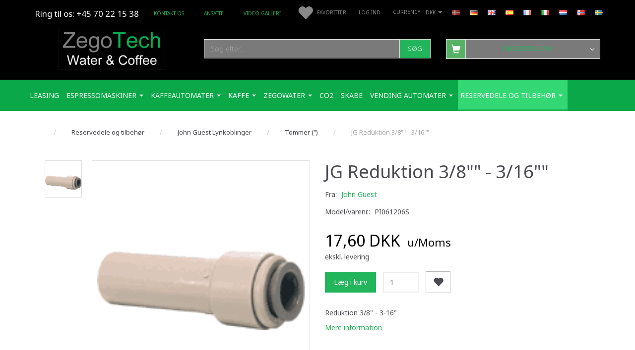

--- FILE ---
content_type: text/html; charset=UTF-8
request_url: https://zegotech.dk/tommer-42/jg-reduktion-3-8-3-16-p194
body_size: 46172
content:
<!doctype html>
<html class="no-js  "
	lang="da"
>
<head>
			<title>Køb JG Reduktion 3/8&quot;&quot; - 3/16&quot;&quot; - alt i vand og kaffe</title>
		<meta charset="utf-8">
		<meta http-equiv="X-UA-Compatible" content="IE=edge,chrome=1">
				<meta name="description" content="Reduktion 3/8&amp;quot; - 3-16&amp;quot;">
				<meta name="keywords" content="">
		<meta name="viewport" content="width=device-width, initial-scale=1, maximum-scale=1">
											
	<meta property="og:site_name" content="Alt i vandkølere, isvand og danskvand, Kaffe, co2 flasker, reservedele &amp; teknisk service.">
	<meta property="og:type" content="product">
	<meta property="og:title" content="Køb JG Reduktion 3/8&quot;&quot; - 3/16&quot;&quot; - alt i vand og kaffe">
	<meta property="og:url" content="https://zegotech.dk/tommer-42/jg-reduktion-3-8-3-16-p194">
	<meta property="og:image" content="https://zegotech.dk/media/cache/fb_image_thumb/product-images/19/4/JG%20Lige%20adaptor%20tomme.gif?1489658891">
	<meta property="og:description" content="Reduktion 3/8&quot; - 3-16&quot;">
	


	<link rel="apple-touch-icon" href="/apple-touch-icon.png">

			<noscript>
	<style>
		.mm-inner .dropup,
		.mm-inner .dropdown {
			position: relative !important;
		}

		.dropdown:hover > .dropdown-menu {
			display: block !important;
			visibility: visible !important;
			opacity: 1;
		}

		.image.loading {
			opacity: 1;
		}

		.search-popup:hover .search {
			display: block;
		}
	</style>
</noscript>

<link rel="stylesheet" href="/build/frontend-theme/480.04a0f6ae.css"><link rel="stylesheet" href="/build/frontend-theme/theme.a6591fcf.css">
	
			<script id="obbIePolyfills">

	/**
	 * Object.assign() for IE11
	 * https://developer.mozilla.org/en-US/docs/Web/JavaScript/Reference/Global_Objects/Object/assign#Polyfill
	 */
	if (typeof Object.assign !== 'function') {

		Object.defineProperty(Object, 'assign', {

			value: function assign(target, varArgs) {

				// TypeError if undefined or null
				if (target == null) {
					throw new TypeError('Cannot convert undefined or null to object');
				}

				var to = Object(target);

				for (var index = 1; index < arguments.length; index++) {

					var nextSource = arguments[index];

					if (nextSource != null) {

						for (var nextKey in nextSource) {

							// Avoid bugs when hasOwnProperty is shadowed
							if (Object.prototype.hasOwnProperty.call(nextSource, nextKey)) {
								to[nextKey] = nextSource[nextKey];
							}
						}
					}
				}

				return to;
			},

			writable: true,
			configurable: true
		});
	}

</script>
<script id="obbJqueryShim">

		!function(){var n=[],t=function(t){n.push(t)},o={ready:function(n){t(n)}};window.jQuery=window.$=function(n){return"function"==typeof n&&t(n),o},document.addEventListener("obbReady",function(){for(var t=n.shift();t;)t(),t=n.shift()})}();

	
</script>

<script id="obbInit">

	document.documentElement.className += (self === top) ? ' not-in-iframe' : ' in-iframe';

	window.obb = {

		DEVMODE: false,

		components: {},

		constants: {
			IS_IN_IFRAME: (self !== top),
		},

		data: {
			possibleDiscountUrl: '/discount/check-product',
			possibleWishlistUrl: '/wishlist/check',
			buildSliderUrl: '/slider',
		},

		fn: {},

		jsServerLoggerEnabled: false,
	};

</script>
<script id="obbConstants">

	/** @lends obbConstants */
	obb.constants = {
		HOST: 'https://zegotech.dk',

		// Environment
		IS_PROD_MODE: true,
		IS_DEV_MODE: false,
		IS_TEST_MODE: false,
		IS_TEST_RUNNING: document.documentElement.hasAttribute('webdriver'),

		// Browser detection
		// https://stackoverflow.com/a/23522755/1949503
		IS_BROWSER_SAFARI: /^((?!chrome|android).)*safari/i.test(navigator.userAgent),

		// Current currency
		CURRENCY: 'DKK',
		// Current currency
		CURRENCY_OPT: {
			'left': '',
			'right': ' DKK',
			'thousand': '.',
			'decimal': ',',
		},

		LOCALES: [{"code":"da","locale":"da_dk"},{"code":"de","locale":"de_de"},{"code":"en","locale":"en_us"},{"code":"es","locale":"es_es"},{"code":"fr","locale":"fr_fr"},{"code":"it","locale":"it_it"},{"code":"nl","locale":"nl_be"},{"code":"no","locale":"nb_no"},{"code":"sv","locale":"sv_se"}],

		// Common data attributes
		LAZY_LOAD_BOOL_ATTR: 'data-lazy-load',

		// Current language's localization id
		LOCALE_ID: 'da',

		// Shopping cart
		SHOPPINGCART_POPUP_STATUS: true,
		BROWSER_LANGUAGE_DETECTION_ENABLE: false,
		CART_COOKIE_GUEST_ID: '_gpp_gcid',
		CART_COOKIE_POPUP_FLAG: '_gpp_sc_popup',
		CART_IMAGE_WIDTH: '40',
		CART_IMAGE_HEIGHT: '40',

		COOKIE_FE_LIST_VIEW: '_gpp_shop_clw',
		COOKIE_FE_USER: '_gpp_y',
		COOKIE_FE_PURCHASE_SESSION: '_gpp_purchase_session',
		COOKIE_FE_TRACKING: '_gpp_tupv',
		COOKIE_FE_AGE: '_gpp_age',
		COOKIE_FE_LANGUAGE: '_gpp_shop_language',

		// Category page
		PRODUCT_LISTING_LAYOUT: 'grid',

		// Category filters
		FILTER_ANIMATION_DURATION: 400,
		FILTER_UPDATE_NUMBER_OF_PRODUCTS_DELAY: 400,
		FILTER_APPLY_DELAY: 2000,
		FILTER_PARAMS_WITH_MULTIPLE_VALUES_REGEXP: '^(av-\\d+|br|cat|stock|g-\\d+)$',

		// Viewport breakpoint widths
		viewport: {
			XP_MAX: 479,
			XS_MIN: 480,
			XS_MAX: 799,
			SM_MIN: 800,
			SM_MAX: 991,
			MD_MIN: 992,
			MD_MAX: 1199,
			LG_MIN: 1200,

			WIDTH_PARAM_IN_REQUEST: 'viewport_width',
			XP: 'xp',
			XS: 'xs',
			SM: 'sm',
			MD: 'md',
			LG: 'lg',
		},

		IS_SEARCH_AUTOCOMPLETE_ENABLED: true
	};

</script>

<script id="obbCookies">
	(function() {

		var obb = window.obb;

		obb.fn.setCookie = function setCookie(cname, cvalue, exdays) {
			var d = new Date();
			d.setTime(d.getTime() + (exdays * 24 * 60 * 60 * 1000));
			var expires = "expires=" + d.toUTCString();
			document.cookie = cname + "=" + cvalue + "; " + expires;
		};

		obb.fn.getCookie = function getCookie(cname) {
			var name = cname + "=";
			var ca = document.cookie.split(';');
			for (var i = 0; i < ca.length; i++) {
				var c = ca[i];
				while (c.charAt(0) == ' ') {
					c = c.substring(1);
				}
				if (c.indexOf(name) == 0) {
					return c.substring(name.length, c.length);
				}
			}
			return false;
		};

		
	})();
</script>

<script id="obbTranslations">

	/** @lends obbTranslations */
	obb.translations = {

		categories: "Kategorier",
		brands: "M\u00e6rker",
		products: "Produkter",
		pages: "Information",

		confirm: "Bekr\u00e6ft",
		confirmDelete: "Er du sikker p\u00e5 at du vil slette dette?",
		confirmDeleteWishlist: "Er du sikker p\u00e5 at du vil slette denne \u00f8nskeliste, med alt indhold?",

		add: "Tilf\u00f8j",
		moreWithEllipsis: "L\u00e6s mere...",

		foundProduct: "Fundet %s produkter",
		foundProducts: "%s produkter fundet",
		notAvailable: "Ikke tilg\u00e6ngelig",
		notFound: "Ikke fundet",
		pleaseChooseVariant: "V\u00e6lg venligst en variant",
		pleaseChooseAttribute: "V\u00e6lg venligst %s",
		pleaseChooseAttributes: "V\u00e6lg venligst %s og %s",

		viewAll: "Vis alle",
		viewAllFrom: "Se alle fra",
		quantityStep: "Denne vare s\u00e6lges kun i antal\/kolli af %s",
		quantityMinimum: "Minimum k\u00f8b af denne vare er %s",
		quantityMaximum: "Maks %s stk. kan k\u00f8bes af denne vare",

		notifications: {

			fillRequiredFields: "Ikke alle obligatoriske felter er udfyldt",
		},
		notAllProductAvaliableInSet: "Desv\u00e6rre er alle produkter i dette s\u00e6t ikke tilg\u00e6ngelige. V\u00e6lg en venligst en anden variant, eller fjern produkter som ikke er tilg\u00e6ngelige.",
		wasCopiedToClipboard: "Text was copied to clipboard",
	};

</script>


	
	<link rel="icon" href="/favicon.ico"><!-- Google Tag Manager -->
<script>(function(w,d,s,l,i){w[l]=w[l]||[];w[l].push({'gtm.start':
new Date().getTime(),event:'gtm.js'});var f=d.getElementsByTagName(s)[0],
j=d.createElement(s),dl=l!='dataLayer'?'&l='+l:'';j.async=true;j.src=
'https://www.googletagmanager.com/gtm.js?id='+i+dl;f.parentNode.insertBefore(j,f);
})(window,document,'script','dataLayer','GTM-MWXVZDR');</script>
<!-- End Google Tag Manager -->
	
<script async src="https://www.googletagmanager.com/gtag/js?id=G-D9K88SRH29"></script>
<script id="OBBGoogleAnalytics4">
	window.dataLayer = window.dataLayer || [];

	function gtag() {
		dataLayer.push(arguments);
	}

	gtag('js', new Date());

	gtag('config', 'G-D9K88SRH29', {
		'anonymize_ip': false
		 });


	gtag('event', 'view_item', {
		currency: "DKK",
		value: 22,
		items: [
			{
				"item_id": "194",
				"item_name": "JG\u0020Reduktion\u00203\/8\u0022\u0022\u0020\u002D\u00203\/16\u0022\u0022",
				"item_brand": "John\u0020Guest",
				"item_category": "Reservedele\u0020og\u0020tilbeh\u00F8r\u0020\/\u0020John\u0020Guest\u0020Lynkoblinger\u0020\/\u0020Tommer\u0020\u0028\u0022\u0029",
				"quantity": 1,
				"price": 22,
				"url": "https://zegotech.dk/tommer-42/jg-reduktion-3-8-3-16-p194",
				"image_url": "https://zegotech.dk/media/cache/product_info_main_thumb/product-images/19/4/JG%20Lige%20adaptor%20tomme.gif"
			}
		]
	});



</script>
<meta name="google-site-verification" content="cUvyMPDJX-7NYC64jL2MmprPwGV-5NJ65q9amgfrKcI" /><meta name="google-site-verification" content="2YlHiKXTHzH9imbcetJbknT5gic-tg3i0dV8LmxiH-Y" /><!-- Facebook Pixel Code -->
<script>
	if (!fbEventId) {
		var fbEventId = Date.now() + Math.random();
	}

	!function(f,b,e,v,n,t,s)
	{if(f.fbq)return;n=f.fbq=function(){n.callMethod?
		n.callMethod.apply(n,arguments):n.queue.push(arguments)};
		if(!f._fbq)f._fbq=n;n.push=n;n.loaded=!0;n.version='2.0';
		n.queue=[];t=b.createElement(e);t.async=!0;
		t.src=v;s=b.getElementsByTagName(e)[0];
		s.parentNode.insertBefore(t,s)}(window, document,'script',
		'https://connect.facebook.net/en_US/fbevents.js');
	fbq('init', '1302806220335199');
			fbq('track', 'ViewContent', {
			currency: "DKK",
			value: 17.6,
			content_ids: 194,
			content_name: 'JG Reduktion 3/8&quot;&quot; - 3/16&quot;&quot;',
			content_type: 'product',
			product_catalog_id: '1302806220335199',
			content_category: 'Tommer (")'
		}, {eventID: fbEventId});
		$(function () {
		fbq('track', 'PageView');
		$(document).on('obbAjaxLoadFirstTarget.cart', function (event, params) {
			if (!params.success || !params.eventTrackingData) {
				return;
			}
			const products = params.eventTrackingData.products ? params.eventTrackingData.products : [];
			let addProductData = [];
			let productDataValue = 0;
			let productType = 'product';
			let productIds = [];
			products.forEach(function (product) {
				const quantity = fetchQuantityFromParameters(params.additionalParameters);
				if(product.articleId) {
					productType = 'product_group';
				}
				productDataValue += product.value * quantity;
				addProductData.push({
					id: product.productId,
					quantity: quantity ? quantity : 1
				});
				productIds.push(product.productId);
			});
			if (params.eventName === 'cart.add') {
				fbq('track', 'AddToCart', {
					value: productDataValue,
					currency: 'DKK',
					contents: addProductData,
					content_ids: productIds,
					content_type: productType,
					product_catalog_id: '927545238173589',
				}, {eventID: getArticleLines()});
			}
		});
	});
	function fetchQuantityFromParameters(queryString) {
		const splitedParams = queryString.split("&");
		for (let i = 0; i < splitedParams.length; i++) {
			if (~splitedParams[i].indexOf('quantity')) {
				return splitedParams[i].match(/=(\d+)/)[1];
			}
		}
		return null;
	}

	function getArticleLines() {
		let exists = [];
		let cartLineQty = '';

		$('.cart-item-quantity').filter(function () {
			const cartLineId = this.name.replace(/\D/g, '');
			if (!_.includes(exists, cartLineId)) {
				exists.push(cartLineId);
				cartLineQty += cartLineId + this.value;
			}
		});
		return cartLineQty;
	}
</script>
<noscript><img height="1" width="1" style="display:none"
               src="https://www.facebook.com/tr?id=1302806220335199&ev=PageView&noscript=1"
	/></noscript>
<!-- End Facebook Pixel Code --><!-- Google tag (gtag.js) -->
<script async src="https://www.googletagmanager.com/gtag/js?id=AW-1015882202"></script>
<script>
  window.dataLayer = window.dataLayer || [];
  function gtag(){dataLayer.push(arguments);}
  gtag('js', new Date());

  gtag('config', 'AW-1015882202');
</script><!-- Clarity tracking code for https://zegotech.dk/ -->
<script>
    (function(c,l,a,r,i,t,y){
        c[a]=c[a]||function(){(c[a].q=c[a].q||[]).push(arguments)};
        t=l.createElement(r);t.async=1;t.src="https://www.clarity.ms/tag/"+i+"?ref=bwt";
        y=l.getElementsByTagName(r)[0];y.parentNode.insertBefore(t,y);
    })(window, document, "clarity", "script", "v0b1h4wg35");
</script>
	
</head>

<body class="	page-product pid194 	
">
	<!-- Google Tag Manager (noscript) -->
<noscript><iframe src="https://www.googletagmanager.com/ns.html?id=GTM-MWXVZDR"
height="0" width="0" style="display:none;visibility:hidden"></iframe></noscript>
<!-- End Google Tag Manager (noscript) -->
	


	<div id="page-wrapper" class="page-wrapper">

		<section id="page-inner" class="page-inner">

			<header id="header" class="site-header">
									
<div
	class="navbar-default navbar-mobile visible-xp-block visible-xs-block "
	data-hook="mobileNavbar"
	role="tabpanel"
>
	<div class="container">

		<div class="clearfix">
			
<div
	class="sidebar-toggle-wrap visible-xp-block visible-xs-block pull-left"
>
	<button
		class="btn btn-default sidebar-toggle sidebar-toggle-general"
		data-hook="toggleMobileMenu"
	>
		<i class="icon-bars">
			<span class="sr-only">Skifte navigation</span>
			<span class="icon-bar"></span>
			<span class="icon-bar"></span>
			<span class="icon-bar"></span>
		</i>
		<span>Menu</span>
	</button>
</div>

			<ul class="nav navbar-nav nav-pills navbar-mobile-tabs pull-right">

				<li>
					<a
						class="toggle-price-vat"
						title="Vis&#x20;priser&#x20;inkl.&#x20;moms"
						href="https://zegotech.dk/_switch/price_vat"
					>
						<i class="glyphicon glyphicon-euro"></i>
					</a>
				</li>
				<li>
					<a
						class="toggle-tab-search"
						title="Søg"
						data-toggle="pill"
					>
						<i class="glyphicon glyphicon-search"></i>
					</a>
				</li>
								<li>
										
<a class="wishlist"
   id="wishlist-link"
   href="/user/check?go=/wishlist/"
   title="Favoritter"
	   data-show-modal-and-set-href-as-form-action=""
   data-target="#login-modal"
		>
	<i class="glyphicon glyphicon-heart"></i>
	<span class="title hidden-xp hidden-xs">
		Favoritter
	</span>
</a>

				</li>
				
				<li>
											<a
							class="login"
							data-hook="mobileNavbar-loginButton"
							title="Login"
							href="/user/"
							data-toggle="modal"
							data-target="#login-modal"
						>
							<i class="glyphicon glyphicon-user"></i>
						</a>
									</li>

									<li>
						<a
							class="toggle-tab-minicart "
							title="Cart"
							data-hook="mobileNavbar"
							href="#navbarMobileMinicart"
							data-toggle="pill"
						>
							<i class="glyphicon glyphicon-shopping-cart"></i>
							<span class="count badge"></span>
						</a>
					</li>
				
			</ul>
		</div>

		<div class="tab-content">
			<div
				class="tab-pane fade page-content tab-userbar"
				id="navbarMobileUserbar"
				data-hook="mobileNavbar-userMenu"
				role="tabpanel"
			>
				<ul class="nav navbar-nav">
					

						<li>
									
<a class="wishlist"
   id="wishlist-link"
   href="/user/check?go=/wishlist/"
   title="Favoritter"
	   data-show-modal-and-set-href-as-form-action=""
   data-target="#login-modal"
		>
	<i class="glyphicon glyphicon-heart"></i>
	<span class="title hidden-xp hidden-xs">
		Favoritter
	</span>
</a>

			</li>
				<li>
			<a class="login login-link"
   href="/user/"
   title="Login"
   data-toggle="modal"
   data-target="#login-modal"
	>
	<i class="glyphicon glyphicon-user"></i>
	<span class="title">
		Log ind
	</span>
</a>
		</li>
	
				</ul>
			</div>
		</div>

	</div>
</div>
														<nav class="navbar navbar-inverse hidden-xp hidden-xs" role="navigation"> 		<div class="container"> 			<div class="collapse navbar-collapse">
	<ul class="language nav nav-small-icons navbar-nav navbar-right">
						<li>
			<a class="btn btn-link switch-lang-da  disabled "
			    title="da"
			    href="https://zegotech.dk/tommer-42/jg-reduktion-3-8-3-16-p194"
			    data-default-currency="DKK"
			    hreflang="da-dk"
				>
												<img alt="da" src="/images/../bundles/openbizboxbackend/images/flags/dk.gif" width="16" height="11"/>
							</a>
		</li>
			<li>
			<a class="btn btn-link switch-lang-de "
			    title="de"
			    href="https://zegotech.dk/de/zoll-42/reduzierung-3-8-3-16-p194"
			    data-default-currency="EUR"
			    hreflang="de-de"
				>
												<img alt="de" src="/images/../bundles/openbizboxbackend/images/flags/de.gif" width="16" height="11"/>
							</a>
		</li>
			<li>
			<a class="btn btn-link switch-lang-en "
			    title="en"
			    href="https://zegotech.dk/en/inches-quot-42/reduction-3-8-3-16-p194"
			    data-default-currency="USD"
			    hreflang="en-gb"
				>
												<img alt="en" src="/images/../bundles/openbizboxbackend/images/flags/gb.gif" width="16" height="11"/>
							</a>
		</li>
			<li>
			<a class="btn btn-link switch-lang-es "
			    title="es"
			    href="https://zegotech.dk/es/pulgadas-quot-42/reduccin-3-8-3-16-p194"
			    data-default-currency="EUR"
			    hreflang="es-es"
				>
												<img alt="es" src="/images/../bundles/openbizboxbackend/images/flags/es.gif" width="16" height="11"/>
							</a>
		</li>
			<li>
			<a class="btn btn-link switch-lang-fr "
			    title="fr"
			    href="https://zegotech.dk/fr/pouces-quot-42/rduction-3-8-3-16-p194"
			    data-default-currency=""
			    hreflang="fr-fr"
				>
												<img alt="fr" src="/images/../bundles/openbizboxbackend/images/flags/fr.gif" width="16" height="11"/>
							</a>
		</li>
			<li>
			<a class="btn btn-link switch-lang-it "
			    title="it"
			    href="https://zegotech.dk/it/pollici-42/jg-reduktion-3-8-3-16-p194"
			    data-default-currency=""
			    hreflang="it-it"
				>
												<img alt="it" src="/images/../bundles/openbizboxbackend/images/flags/it.gif" width="16" height="11"/>
							</a>
		</li>
			<li>
			<a class="btn btn-link switch-lang-nl "
			    title="nl"
			    href="https://zegotech.dk/nl/inches-42/jg-reduktion-3-8-3-16-p194"
			    data-default-currency=""
			    hreflang="nl-nl"
				>
												<img alt="nl" src="/images/../bundles/openbizboxbackend/images/flags/nl.gif" width="16" height="11"/>
							</a>
		</li>
			<li>
			<a class="btn btn-link switch-lang-no "
			    title="no"
			    href="https://zegotech.dk/no/tommer-quot-42/reduksjon-3-8-3-16-p194"
			    data-default-currency="NOK"
			    hreflang="no-no"
				>
												<img alt="no" src="/images/../bundles/openbizboxbackend/images/flags/no.gif" width="16" height="11"/>
							</a>
		</li>
			<li>
			<a class="btn btn-link switch-lang-sv "
			    title="sv"
			    href="https://zegotech.dk/sv/tum-quot-42/reduktion-3-8-3-16-p194"
			    data-default-currency="SEK"
			    hreflang="sv-dk"
				>
												<img alt="sv" src="/images/../bundles/openbizboxbackend/images/flags/se.gif" width="16" height="11"/>
							</a>
		</li>
	
	</ul>
	<script>
		$(function() {
			const currency = obb.fn.getCookie('_gpp_shop_currency');
			$('.language.nav a').click(function(e) {
				// intercept location. check data-default-currency. if not empty and currency cookie is empty then add ?currency to location and redirect
				const defaultCurrency = $(this).data('default-currency');
				if (defaultCurrency && !currency) {
					e.preventDefault();
					let href = $(this).attr('href');
					const separator = href.includes('?') ? '&' : '?';
					href += separator + 'currency=' + defaultCurrency;
					window.location.href = href;
				}
			});
		});
	</script>

  				 				

	<ul class="currency nav navbar-left navbar-nav navbar-right">
		<li class="dropdown">
			<a
				href="#"
				class="dropdown-toggle current-currency"
				data-toggle="dropdown"
							>
				<span class="title">DKK</span>
				<span class="caret"></span>
			</a>
			<ul class="dropdown-menu js-url-switcher">
									<li class="currency-CHF">
						<a href="#" data-url="https://zegotech.dk/tommer-42/jg-reduktion-3-8-3-16-p194?currency=CHF">
							CHF
						</a>
					</li>
									<li class="currency-DKK active">
						<a href="#" data-url="https://zegotech.dk/tommer-42/jg-reduktion-3-8-3-16-p194?currency=DKK">
							DKK
						</a>
					</li>
									<li class="currency-EUR">
						<a href="#" data-url="https://zegotech.dk/tommer-42/jg-reduktion-3-8-3-16-p194?currency=EUR">
							EUR
						</a>
					</li>
									<li class="currency-GBP">
						<a href="#" data-url="https://zegotech.dk/tommer-42/jg-reduktion-3-8-3-16-p194?currency=GBP">
							GBP
						</a>
					</li>
									<li class="currency-NOK">
						<a href="#" data-url="https://zegotech.dk/tommer-42/jg-reduktion-3-8-3-16-p194?currency=NOK">
							NOK
						</a>
					</li>
									<li class="currency-SEK">
						<a href="#" data-url="https://zegotech.dk/tommer-42/jg-reduktion-3-8-3-16-p194?currency=SEK">
							SEK
						</a>
					</li>
									<li class="currency-USD">
						<a href="#" data-url="https://zegotech.dk/tommer-42/jg-reduktion-3-8-3-16-p194?currency=USD">
							USD
						</a>
					</li>
							</ul>
		</li>
	</ul>
  				

	<ul
		class="userbar nav navbar-nav navbar-right"
		id="userbar"
		
	>

					<li>
									
<a class="wishlist"
   id="wishlist-link"
   href="/user/check?go=/wishlist/"
   title="Favoritter"
	   data-show-modal-and-set-href-as-form-action=""
   data-target="#login-modal"
		>
	<i class="glyphicon glyphicon-heart"></i>
	<span class="title hidden-xp hidden-xs">
		Favoritter
	</span>
</a>

			</li>
		
					<li>
				<a class="login login-link"
   href="/user/"
   title="Login"
   data-toggle="modal"
   data-target="#login-modal"
	>
	<i class="glyphicon glyphicon-user"></i>
	<span class="title">
		Log ind
	</span>
</a>
			</li>
			</ul>

 <div class="space-separator hidden-xp hidden-xs size-small" style=""></div> 				 				<div class="custom-text kunderservice navbar-nav">



<h3><span style="color: #ffffff;"><a style="color: #ffffff;" href="tel:+4570221538">Ring til os: +45 70 22 15 38</a></span></h3>
<div id="gtx-trans" style="position: absolute; left: 114px; top: 58px;">
<div class="gtx-trans-icon">&nbsp;</div>
</div>
</div>
	
	<ul class="info-menu nav nav-links hidden-xp hidden-xs navbar-nav">
		
	
	
		
		<li class="hidden-xp hidden-xs navbar-nav ">
			<a href="/information/contact/">
				Kontakt os
			</a>
		</li>

	
		
		<li class="hidden-xp hidden-xs navbar-nav ">
			<a href="/information/ansatte/">
				ANSATTE
			</a>
		</li>

	
		
		<li class="hidden-xp hidden-xs navbar-nav ">
			<a href="/information/video-galleri/">
				Video Galleri
			</a>
		</li>

	

	</ul>


  			</div> 		</div> 	</nav><div class="container text-center"> 		<div class="row text-center"> 			<div class="col-md-7"> 				
<div
	class="logo  logo-kind-image"
	
	id="logo"
>
	<a
			aria-label="Zego&#x20;Tech&#x20;ApS.&#x20;Water&#x20;&amp;&#x20;Coffee"
			href="/"
			data-store-name="Zego&#x20;Tech&#x20;ApS.&#x20;Water&#x20;&amp;&#x20;Coffee"
		><img
					class="logo-image"
					src="https://zegotech.dk/media/cache/logo_thumb_auto_resize/images/ZegoTech%20Water%20og%20Coffee%20logo.png?1571236142"
					alt="Zego&#x20;Tech&#x20;ApS.&#x20;Water&#x20;&amp;&#x20;Coffee"
				></a></div>
  			</div> 			<div class="col-md-10"> 				<div class="space-separator hidden-xp hidden-xs size-medium" style=""></div>
<form method="GET"
	  action="/search/"
	  class="dropdown search hidden-xp hidden-xs"
	  data-target="modal"
	  
>
			<div class="input-group">
			
	<input
		id="search-input-desktop"
		type="search"
		class="form-control search-autocomplete"
		name="q"
		maxlength="255"
		placeholder="Søg efter..."
		value=""
		data-request-url="/search/suggestion/"
		aria-haspopup="true"
		aria-expanded="false"
			>
			<span class="input-group-btn">
				<button class="btn btn-default" type="submit" aria-label="Søg">
										<span>Søg</span>
									</button>
			</span>
		</div>
	</form>
  			</div> 			<div class="col-md-7"><div class="space-separator hidden-xp hidden-xs size-medium" style=""></div> 				
	<ul
		class="minicart minicart-compact  nav text-center hidden-xp hidden-xs"
		id="minicart"
		
	>
		<li
			class="dropdown"
			data-backdrop="static"
			data-dropdown-align="right"
			data-reload-name="cart"
			data-reload-url="/cart/show/minicart/compact"
		>
			
<a aria-label="Indkøbskurv" href="/cart/"  data-toggle="dropdown" data-hover="dropdown" data-link-is-clickable>

	<i class="glyphicon glyphicon-shopping-cart"></i>
	<span class="title">
		Indkøbskurv
	</span>
	<span class="total">
		
	</span>
	<span class="count badge">
		0
	</span>

</a>

<div class="dropdown-menu prevent-click-event-propagation">
	

	<div class="cart cart-compact panel panel-default  "
		
	>
		<div class="panel-heading">
			Indkøbskurv
		</div>

		<div class="panel-body"
			 data-reload-name="cart"
			 data-reload-url="/cart/show/cartbody_minified/compact"
		>
			

	<div class="inner empty">
		<span class="empty-cart-message">
			Din indkøbskurv er tom!
		</span>
	</div>




			
		</div>

		<div class="panel-footer">

			<form action="/checkout">
				<button type="submit" class="btn btn-primary btn-block">
					Til kassen
				</button>
			</form>

			<form action="/cart/">
				<button type="submit" class="btn btn-default btn-block">
					Se indkøbskurv
				</button>
			</form>
		</div>

	</div>
</div>

		</li>
	</ul>
  			</div> 		</div> 	</div><nav class="navbar navbar-default mm">  	<div class="container">  		<div class="collapse navbar-collapse">  			  		



					
		<ul class="horizontal-categories-menu nav navbar-nav navbar-nav mm-inner max-level-3 ">
											
						 	
			
	<li class="cid174 level1"
					data-dropdown-align="left"
			>
		<a class=""
		   href="/leasing-174/"
					>
			
			<span class="col-title">
				<span class="title">Leasing</span>

				
				</span>
		</a>

						
			</li>

											
						 	
								
	<li class="cid145 level1 has-children dropdown"
					data-dropdown-align="left"
			>
		<a class="dropdown-toggle"
		   href="/espressomaskiner-145/"
							data-toggle="dropdown"
				data-hover="dropdown"
				data-link-is-clickable
					>
			
			<span class="col-title">
				<span class="title">Espressomaskiner</span>

				
				<span class="caret"></span>
				</span>
		</a>

											
								<ul class="dropdown-menu hidden">
				
																			
		
			
	<li class="cid97 level2"
			>
		<a class=""
		   href="/etna-97/"
					>
			
			<span class="col-title">
				<span class="title">ETNA</span>

				
				</span>
		</a>

						
			</li>

															
		
			
	<li class="cid99 level2"
			>
		<a class=""
		   href="/caf-espresso-99/"
					>
			
			<span class="col-title">
				<span class="title">Café Espresso</span>

				
				</span>
		</a>

						
			</li>

															
		
			
	<li class="cid86 level2"
			>
		<a class=""
		   href="/franke-86/"
					>
			
			<span class="col-title">
				<span class="title">FRANKE</span>

				
				</span>
		</a>

						
			</li>

															
		
			
	<li class="cid45 level2"
			>
		<a class=""
		   href="/zegocoffee-45/"
					>
			
			<span class="col-title">
				<span class="title">ZegoCoffee</span>

				
				</span>
		</a>

						
			</li>

												</ul>
			</li>

											
						 	
								
	<li class="cid93 level1 has-children dropdown"
					data-dropdown-align="left"
			>
		<a class="dropdown-toggle"
		   href="/kaffeautomater-93/"
							data-toggle="dropdown"
				data-hover="dropdown"
				data-link-is-clickable
					>
			
			<span class="col-title">
				<span class="title">Kaffeautomater</span>

				
				<span class="caret"></span>
				</span>
		</a>

											
								<ul class="dropdown-menu hidden">
				
																			
		
			
	<li class="cid66 level2"
			>
		<a class=""
		   href="/brugte-wittenborg-automater-66/"
					>
			
			<span class="col-title">
				<span class="title">Brugte Wittenborg Automater</span>

				
				</span>
		</a>

						
			</li>

															
		
			
	<li class="cid81 level2"
			>
		<a class=""
		   href="/wittenborg-renoveret-81/"
					>
			
			<span class="col-title">
				<span class="title">Wittenborg renoveret</span>

				
				</span>
		</a>

						
			</li>

															
		
			
	<li class="cid80 level2"
			>
		<a class=""
		   href="/bonamat-80/"
					>
			
			<span class="col-title">
				<span class="title">Bonamat</span>

				
				</span>
		</a>

						
			</li>

															
		
								
	<li class="cid59 level2 has-children"
			>
		<a class=""
		   href="/eco1-btc-59/"
					>
			
			<span class="col-title">
				<span class="title">Eco1 BTC</span>

				
				</span>
		</a>

											
								<ul class="">
				
																			
		
			
	<li class="cid60 level3"
			>
		<a class=""
		   href="/tilbehoer-60/"
					>
			
			<span class="col-title">
				<span class="title">Tilbehør</span>

				
				</span>
		</a>

											
			</li>

												</ul>
			</li>

												</ul>
			</li>

											
						 	
								
	<li class="cid102 level1 has-children dropdown"
					data-dropdown-align="left"
			>
		<a class="dropdown-toggle"
		   href="/kaffe-102/"
							data-toggle="dropdown"
				data-hover="dropdown"
				data-link-is-clickable
					>
			
			<span class="col-title">
				<span class="title">Kaffe</span>

				
				<span class="caret"></span>
				</span>
		</a>

											
								<ul class="dropdown-menu hidden">
				
																			
		
			
	<li class="cid181 level2"
			>
		<a class=""
		   href="/kuldioxid-co2-kulsyre-181/"
					>
			
			<span class="col-title">
				<span class="title">Kuldioxid Co2  Kulsyre</span>

				
				</span>
		</a>

						
			</li>

															
		
								
	<li class="cid105 level2 has-children"
			>
		<a class=""
		   href="/kaffe-105/"
					>
			
			<span class="col-title">
				<span class="title">Kaffe</span>

				
				</span>
		</a>

											
								<ul class="">
				
																			
		
			
	<li class="cid103 level3"
			>
		<a class=""
		   href="/kaffe-hele-boenner-103/"
					>
			
			<span class="col-title">
				<span class="title">Kaffe - Hele bønner</span>

				
				</span>
		</a>

											
			</li>

															
		
			
	<li class="cid104 level3"
			>
		<a class=""
		   href="/kaffe-malet-104/"
					>
			
			<span class="col-title">
				<span class="title">Kaffe - Malet</span>

				
				</span>
		</a>

											
			</li>

															
		
			
	<li class="cid111 level3"
			>
		<a class=""
		   href="/kaffe-instant-111/"
					>
			
			<span class="col-title">
				<span class="title">kaffe - Instant</span>

				
				</span>
		</a>

											
			</li>

												</ul>
			</li>

															
		
			
	<li class="cid106 level2"
			>
		<a class=""
		   href="/kakao-106/"
					>
			
			<span class="col-title">
				<span class="title">Kakao</span>

				
				</span>
		</a>

						
			</li>

															
		
			
	<li class="cid107 level2"
			>
		<a class=""
		   href="/toermaelk-maelkepulver-107/"
					>
			
			<span class="col-title">
				<span class="title">Tørmælk / Mælkepulver</span>

				
				</span>
		</a>

						
			</li>

															
		
								
	<li class="cid110 level2 has-children"
			>
		<a class=""
		   href="/te-110/"
					>
			
			<span class="col-title">
				<span class="title">Te</span>

				
				</span>
		</a>

											
								<ul class="">
				
																			
		
			
	<li class="cid148 level3"
			>
		<a class=""
		   href="/teapigs-148/"
					>
			
			<span class="col-title">
				<span class="title">Teapigs</span>

				
				</span>
		</a>

											
			</li>

												</ul>
			</li>

															
		
			
	<li class="cid108 level2"
			>
		<a class=""
		   href="/sukker-108/"
					>
			
			<span class="col-title">
				<span class="title">Sukker</span>

				
				</span>
		</a>

						
			</li>

															
		
			
	<li class="cid112 level2"
			>
		<a class=""
		   href="/roerepinde-112/"
					>
			
			<span class="col-title">
				<span class="title">Rørepinde</span>

				
				</span>
		</a>

						
			</li>

															
		
			
	<li class="cid109 level2"
			>
		<a class=""
		   href="/baegre-kopper-109/"
					>
			
			<span class="col-title">
				<span class="title">Bægre / Kopper</span>

				
				</span>
		</a>

						
			</li>

															
		
			
	<li class="cid113 level2"
			>
		<a class=""
		   href="/termokander-karaffler-113/"
					>
			
			<span class="col-title">
				<span class="title">Termokander / Karaffler</span>

				
				</span>
		</a>

						
			</li>

															
		
			
	<li class="cid114 level2"
			>
		<a class=""
		   href="/tilbehoer-114/"
					>
			
			<span class="col-title">
				<span class="title">Tilbehør</span>

				
				</span>
		</a>

						
			</li>

												</ul>
			</li>

											
						 	
								
	<li class="cid17 level1 has-children dropdown"
					data-dropdown-align="left"
			>
		<a class="dropdown-toggle"
		   href="/zegowater-17/"
							data-toggle="dropdown"
				data-hover="dropdown"
				data-link-is-clickable
					>
			
			<span class="col-title">
				<span class="title">ZegoWater</span>

				
				<span class="caret"></span>
				</span>
		</a>

											
								<ul class="dropdown-menu hidden">
				
																			
		
			
	<li class="cid160 level2"
			>
		<a class=""
		   href="/beroeringsfri-armatur-160/"
					>
			
			<span class="col-title">
				<span class="title">Berøringsfri armatur</span>

				
				</span>
		</a>

						
			</li>

															
		
			
	<li class="cid176 level2"
			>
		<a class=""
		   href="/isvand-og-sparkling-176/"
					>
			
			<span class="col-title">
				<span class="title">Isvand og sparkling</span>

				
				</span>
		</a>

						
			</li>

															
		
			
	<li class="cid157 level2"
			>
		<a class=""
		   href="/all-in-one-157/"
					>
			
			<span class="col-title">
				<span class="title">All in one</span>

				
				</span>
		</a>

						
			</li>

															
		
			
	<li class="cid158 level2"
			>
		<a class=""
		   href="/kantine-vand-158/"
					>
			
			<span class="col-title">
				<span class="title">Kantine vand</span>

				
				</span>
		</a>

						
			</li>

															
		
			
	<li class="cid156 level2"
			>
		<a class=""
		   href="/bordmodel-156/"
					>
			
			<span class="col-title">
				<span class="title">Bordmodel</span>

				
				</span>
		</a>

						
			</li>

															
		
			
	<li class="cid155 level2"
			>
		<a class=""
		   href="/dvt-vand-155/"
					>
			
			<span class="col-title">
				<span class="title">DVT vand</span>

				
				</span>
		</a>

						
			</li>

															
		
			
	<li class="cid154 level2"
			>
		<a class=""
		   href="/kogende-vandhane-154/"
					>
			
			<span class="col-title">
				<span class="title">Kogende vandhane</span>

				
				</span>
		</a>

						
			</li>

															
		
			
	<li class="cid153 level2"
			>
		<a class=""
		   href="/gulvmodeller-153/"
					>
			
			<span class="col-title">
				<span class="title">Gulvmodeller</span>

				
				</span>
		</a>

						
			</li>

															
		
			
	<li class="cid164 level2"
			>
		<a class=""
		   href="/vola-164/"
					>
			
			<span class="col-title">
				<span class="title">VOLA</span>

				
				</span>
		</a>

						
			</li>

															
		
			
	<li class="cid162 level2"
			>
		<a class=""
		   href="/drypbakker-162/"
					>
			
			<span class="col-title">
				<span class="title">Drypbakker</span>

				
				</span>
		</a>

						
			</li>

															
		
			
	<li class="cid163 level2"
			>
		<a class=""
		   href="/rens-og-eftersyn-vandkoelere-eda-163/"
					>
			
			<span class="col-title">
				<span class="title">Rens og eftersyn vandkølere EDA</span>

				
				</span>
		</a>

						
			</li>

															
		
			
	<li class="cid159 level2"
			>
		<a class=""
		   href="/koldt-vand-159/"
					>
			
			<span class="col-title">
				<span class="title">Koldt Vand</span>

				
				</span>
		</a>

						
			</li>

															
		
			
	<li class="cid144 level2"
			>
		<a class=""
		   href="/skraeddersyede-vandloesninger-med-kogende-og-iskoldt-vand-zegowater-144/"
					>
			
			<span class="col-title">
				<span class="title">Skræddersyede Vandløsninger med Kogende og Iskoldt Vand | ZegoWater</span>

				
				</span>
		</a>

						
			</li>

															
		
								
	<li class="cid43 level2 has-children"
			>
		<a class=""
		   href="/taphaner-43/"
					>
			
			<span class="col-title">
				<span class="title">Taphaner</span>

				
				</span>
		</a>

											
								<ul class="">
				
																			
		
			
	<li class="cid73 level3"
			>
		<a class=""
		   href="/alle-taphaner-73/"
					>
			
			<span class="col-title">
				<span class="title">Alle taphaner</span>

				
				</span>
		</a>

											
			</li>

															
		
			
	<li class="cid87 level3"
			>
		<a class=""
		   href="/drypbakker-til-drikkevandskoeler-87/"
					>
			
			<span class="col-title">
				<span class="title">Drypbakker til drikkevandskøler</span>

				
				</span>
		</a>

											
			</li>

															
		
			
	<li class="cid123 level3"
			>
		<a class=""
		   href="/kona-steril-vand-123/"
					>
			
			<span class="col-title">
				<span class="title">Kona steril vand</span>

				
				</span>
		</a>

											
			</li>

												</ul>
			</li>

															
		
			
	<li class="cid178 level2"
			>
		<a class=""
		   href="/wood-tap-178/"
					>
			
			<span class="col-title">
				<span class="title">Wood Tap</span>

				
				</span>
		</a>

						
			</li>

															
		
			
	<li class="cid179 level2"
			>
		<a class=""
		   href="/bedst-saelgende-produkter-179/"
					>
			
			<span class="col-title">
				<span class="title">Bedst sælgende produkter</span>

				
				</span>
		</a>

						
			</li>

															
		
			
	<li class="cid180 level2"
			>
		<a class=""
		   href="/reservedele-180/"
					>
			
			<span class="col-title">
				<span class="title">Reservedele</span>

				
				</span>
		</a>

						
			</li>

															
		
			
	<li class="cid182 level2"
			>
		<a class=""
		   href="/co2-flasker-182/"
					>
							<div class="col-image">
					<img
						src="https://zegotech.dk/media/cache/icon_16x16/category-images/18/2/Co2%20gas%20logo1676283466.3918.jpg?1676283466"
						width="16"
						height="16"
					>
				</div>
			
			<span class="col-title">
				<span class="title">Co2 flasker</span>

				
				</span>
		</a>

						
			</li>

															
		
			
	<li class="cid183 level2"
			>
		<a class=""
		   href="/koekkenvask-sink-183/"
					>
			
			<span class="col-title">
				<span class="title">KøkkenVask - Sink</span>

				
				</span>
		</a>

						
			</li>

															
		
			
	<li class="cid184 level2"
			>
		<a class=""
		   href="/zegowine-184/"
					>
			
			<span class="col-title">
				<span class="title">ZegoWine</span>

				
				</span>
		</a>

						
			</li>

															
		
			
	<li class="cid188 level2"
			>
		<a class=""
		   href="/zego-beer-188/"
					>
			
			<span class="col-title">
				<span class="title">Zego Beer</span>

				
				</span>
		</a>

						
			</li>

															
		
			
	<li class="cid189 level2"
			>
		<a class=""
		   href="/vandkoeler-indbygning-189/"
					>
			
			<span class="col-title">
				<span class="title">Vandkøler indbygning</span>

				
				</span>
		</a>

						
			</li>

												</ul>
			</li>

											
						 	
			
	<li class="cid131 level1"
					data-dropdown-align="left"
			>
		<a class=""
		   href="/co2-131/"
					>
			
			<span class="col-title">
				<span class="title">Co2</span>

				
				</span>
		</a>

						
			</li>

											
						 	
			
	<li class="cid90 level1"
					data-dropdown-align="left"
			>
		<a class=""
		   href="/skabe-90/"
					>
			
			<span class="col-title">
				<span class="title">Skabe</span>

				
				</span>
		</a>

						
			</li>

											
						 	
								
	<li class="cid142 level1 has-children dropdown"
					data-dropdown-align="left"
			>
		<a class="dropdown-toggle"
		   href="/vending-automater-142/"
							data-toggle="dropdown"
				data-hover="dropdown"
				data-link-is-clickable
					>
			
			<span class="col-title">
				<span class="title">Vending automater</span>

				
				<span class="caret"></span>
				</span>
		</a>

											
								<ul class="dropdown-menu hidden">
				
																			
		
								
	<li class="cid82 level2 has-children"
			>
		<a class=""
		   href="/flaske-daase-automater-82/"
					>
			
			<span class="col-title">
				<span class="title">Flaske/Dåse automater</span>

				
				</span>
		</a>

											
								<ul class="">
				
																			
		
			
	<li class="cid128 level3"
			>
		<a class=""
		   href="/vendo-reservedele-128/"
					>
			
			<span class="col-title">
				<span class="title">Vendo reservedele</span>

				
				</span>
		</a>

											
			</li>

												</ul>
			</li>

															
		
			
	<li class="cid84 level2"
			>
		<a class=""
		   href="/foedevare-automater-84/"
					>
			
			<span class="col-title">
				<span class="title">Fødevare automater</span>

				
				</span>
		</a>

						
			</li>

															
		
			
	<li class="cid83 level2"
			>
		<a class=""
		   href="/slik-automater-83/"
					>
			
			<span class="col-title">
				<span class="title">Slik automater</span>

				
				</span>
		</a>

						
			</li>

															
		
			
	<li class="cid96 level2"
			>
		<a class=""
		   href="/fadoelsanlaeg-96/"
					>
			
			<span class="col-title">
				<span class="title">Fadølsanlæg</span>

				
				</span>
		</a>

						
			</li>

															
		
								
	<li class="cid61 level2 has-children"
			>
		<a class=""
		   href="/betalings-systemer-til-automater-61/"
					>
			
			<span class="col-title">
				<span class="title">Betalings systemer til automater</span>

				
				</span>
		</a>

											
								<ul class="">
				
																			
		
			
	<li class="cid62 level3"
			>
		<a class=""
		   href="/moentmekanismer-62/"
					>
			
			<span class="col-title">
				<span class="title">Møntmekanismer</span>

				
				</span>
		</a>

											
			</li>

															
		
			
	<li class="cid63 level3"
			>
		<a class=""
		   href="/godkendt-dankort-terminal-63/"
					>
			
			<span class="col-title">
				<span class="title">Godkendt dankort terminal</span>

				
				</span>
		</a>

											
			</li>

															
		
			
	<li class="cid152 level3"
			>
		<a class=""
		   href="/mobilepay-152/"
					>
			
			<span class="col-title">
				<span class="title">MobilePay</span>

				
				</span>
		</a>

											
			</li>

												</ul>
			</li>

															
		
			
	<li class="cid151 level2"
			>
		<a class=""
		   href="/kaffeautomat-151/"
					>
			
			<span class="col-title">
				<span class="title">Kaffeautomat</span>

				
				</span>
		</a>

						
			</li>

												</ul>
			</li>

											
						 	
													
	<li class="cid143 level1 parent has-children dropdown mm-columns-3"
					data-dropdown-align="center"
			>
		<a class="dropdown-toggle"
		   href="/reservedele-og-tilbehoer-143/"
							data-toggle="dropdown"
				data-hover="dropdown"
				data-link-is-clickable
					>
			
			<span class="col-title">
				<span class="title">Reservedele og tilbehør</span>

				
				<span class="caret"></span>
				</span>
		</a>

											
								<ul class="dropdown-menu hidden mm-content">
				
											
			<li class="mm-column col-sm-1" style="width: 33.333333333333%;">
			<ul>
																																						
		
						
	<li class="cid134 level2 mm-cell"
			>
		<a class=""
		   href="/vandkoeler-reservedele-134/"
					>
			
			<span class="col-title">
				<span class="title">Vandkøler reservedele</span>

				
				</span>
		</a>

						
			</li>

																																																	
		
						
	<li class="cid133 level2 mm-cell"
			>
		<a class=""
		   href="/reservedele-etna-133/"
					>
			
			<span class="col-title">
				<span class="title">Reservedele ETNA</span>

				
				</span>
		</a>

						
			</li>

																																																	
		
						
	<li class="cid132 level2 mm-cell"
			>
		<a class=""
		   href="/mini-eco-reservedele-132/"
					>
			
			<span class="col-title">
				<span class="title">Mini Eco reservedele</span>

				
				</span>
		</a>

						
			</li>

																																																	
		
						
	<li class="cid77 level2 mm-cell"
			>
		<a class=""
		   href="/renseprodukter-til-kaffe-77/"
					>
			
			<span class="col-title">
				<span class="title">Renseprodukter til Kaffe</span>

				
				</span>
		</a>

						
			</li>

																																																	
		
						
	<li class="cid101 level2 mm-cell"
			>
		<a class=""
		   href="/reparationer-101/"
					>
			
			<span class="col-title">
				<span class="title">Reparationer</span>

				
				</span>
		</a>

						
			</li>

																		</ul>
		</li>
			<li class="mm-column col-sm-1" style="width: 33.333333333333%;">
			<ul>
																																						
		
											
	<li class="cid12 level2 has-children mm-cell"
			>
		<a class=""
		   href="/kalkfiltre-12/"
					>
							<div class="col-image">
					<img
						src="https://zegotech.dk/media/cache/icon_16x16/category-images/12/Skaermbillede%202020-02-10%2013.34.131581340636.342.png?1581340636"
						width="16"
						height="16"
					>
				</div>
			
			<span class="col-title">
				<span class="title">Kalkfiltre</span>

				
				</span>
		</a>

											
								<ul class="">
				
																			
		
			
	<li class="cid116 level3"
			>
		<a class=""
		   href="/aktiv-kulfilter-116/"
					>
			
			<span class="col-title">
				<span class="title">Aktiv kulfilter</span>

				
				</span>
		</a>

											
			</li>

															
		
			
	<li class="cid115 level3"
			>
		<a class=""
		   href="/bwt-filter-115/"
					>
			
			<span class="col-title">
				<span class="title">BWT filter</span>

				
				</span>
		</a>

											
			</li>

															
		
			
	<li class="cid40 level3"
			>
		<a class=""
		   href="/diverse-40/"
					>
			
			<span class="col-title">
				<span class="title">Diverse</span>

				
				</span>
		</a>

											
			</li>

															
		
			
	<li class="cid25 level3"
			>
		<a class=""
		   href="/everpure-claris-ultra-25/"
					>
			
			<span class="col-title">
				<span class="title">Everpure claris + Ultra</span>

				
				</span>
		</a>

											
			</li>

															
		
			
	<li class="cid117 level3"
			>
		<a class=""
		   href="/mini-eco-kalkfilter-117/"
					>
			
			<span class="col-title">
				<span class="title">Mini Eco kalkfilter</span>

				
				</span>
		</a>

											
			</li>

															
		
			
	<li class="cid146 level3"
			>
		<a class=""
		   href="/ro-anlaeg-til-kaffe-og-vand-146/"
					>
			
			<span class="col-title">
				<span class="title">RO anlæg til kaffe og vand</span>

				
				</span>
		</a>

											
			</li>

															
		
			
	<li class="cid165 level3"
			>
		<a class=""
		   href="/franke-kalkfilter-165/"
					>
			
			<span class="col-title">
				<span class="title">FRANKE kalkfilter</span>

				
				</span>
		</a>

											
			</li>

												</ul>
			</li>

																																																	
		
											
	<li class="cid15 level2 parent has-children mm-cell"
			>
		<a class=""
		   href="/john-guest-lynkoblinger-15/"
					>
			
			<span class="col-title">
				<span class="title">John Guest Lynkoblinger</span>

				
				</span>
		</a>

											
								<ul class="">
				
																			
		
			
	<li class="cid122 level3"
			>
		<a class=""
		   href="/john-guest-slanger-122/"
					>
			
			<span class="col-title">
				<span class="title">John Guest Slanger</span>

				
				</span>
		</a>

											
			</li>

															
		
			
	<li class="cid41 level3"
			>
		<a class=""
		   href="/milimeter-mm-41/"
					>
			
			<span class="col-title">
				<span class="title">Milimeter (mm)</span>

				
				</span>
		</a>

											
			</li>

															
		
			
	<li class="cid42 level3 active"
			>
		<a class=""
		   href="/tommer-42/"
					>
			
			<span class="col-title">
				<span class="title">Tommer (&quot;)</span>

				
				</span>
		</a>

											
			</li>

												</ul>
			</li>

																		</ul>
		</li>
			<li class="mm-column col-sm-1" style="width: 33.333333333333%;">
			<ul>
																																						
		
											
	<li class="cid92 level2 has-children mm-cell"
			>
		<a class=""
		   href="/reservedele-92/"
					>
			
			<span class="col-title">
				<span class="title">Reservedele</span>

				
				</span>
		</a>

											
								<ul class="">
				
																			
		
			
	<li class="cid11 level3"
			>
		<a class=""
		   href="/ventiler-11/"
					>
			
			<span class="col-title">
				<span class="title">Ventiler</span>

				
				</span>
		</a>

											
			</li>

															
		
			
	<li class="cid13 level3"
			>
		<a class=""
		   href="/print-13/"
					>
			
			<span class="col-title">
				<span class="title">Print</span>

				
				</span>
		</a>

											
			</li>

															
		
			
	<li class="cid37 level3"
			>
		<a class=""
		   href="/ic-kredse-37/"
					>
			
			<span class="col-title">
				<span class="title">IC Kredse</span>

				
				</span>
		</a>

											
			</li>

															
		
			
	<li class="cid9 level3"
			>
		<a class=""
		   href="/vvs-9/"
					>
			
			<span class="col-title">
				<span class="title">VVS</span>

				
				</span>
		</a>

											
			</li>

															
		
			
	<li class="cid65 level3"
			>
		<a class=""
		   href="/el-materiale-65/"
					>
			
			<span class="col-title">
				<span class="title">El materiale</span>

				
				</span>
		</a>

											
			</li>

												</ul>
			</li>

																																																	
		
											
	<li class="cid16 level2 has-children mm-cell"
			>
		<a class=""
		   href="/wittenborg-reservedele-16/"
					>
			
			<span class="col-title">
				<span class="title">Wittenborg reservedele</span>

				
				</span>
		</a>

											
								<ul class="">
				
																			
		
			
	<li class="cid24 level3"
			>
		<a class=""
		   href="/reservedele-24/"
					>
			
			<span class="col-title">
				<span class="title">Reservedele</span>

				
				</span>
		</a>

											
			</li>

															
		
			
	<li class="cid23 level3"
			>
		<a class=""
		   href="/bryggere-23/"
					>
			
			<span class="col-title">
				<span class="title">Bryggere</span>

				
				</span>
		</a>

											
			</li>

															
		
			
	<li class="cid78 level3"
			>
		<a class=""
		   href="/manualer-78/"
					>
			
			<span class="col-title">
				<span class="title">Manualer</span>

				
				</span>
		</a>

											
			</li>

												</ul>
			</li>

																																																	
		
						
	<li class="cid186 level2 mm-cell"
			>
		<a class=""
		   href="/tilbud-186/"
					>
			
			<span class="col-title">
				<span class="title">Tilbud</span>

				
				</span>
		</a>

						
			</li>

																																																																																	</ul>
		</li>
	
		
							</ul>
			</li>

					</ul>

	
 </div>  	</div>  </nav>								<div class="section-border container"></div>
			</header>

				<style>
	@media (min-width: 800px) {

		.thumbnails-on-left .product-images-main {
			margin-left: 95px;
		}

		.thumbnails-on-right .product-images-main {
			margin-right: 95px;
		}

		.thumbnails-on-left .product-images-additional ul,
		.thumbnails-on-right .product-images-additional ul {
			max-width: 75px;
		}
	}
	.thumbnails-freeze {
		&.thumbnails-on-left .product-images-main {
			margin-left: 95px;
		}

		&.thumbnails-on-right .product-images-main {
			margin-right: 95px;
		}

		&.thumbnails-on-left .product-images-additional ul,
		&.thumbnails-on-right .product-images-additional ul {
			max-width: 75px;
		}
	}
</style>
	<main
		id="main"
		class="site-main product-info product pid194 has-variants-compact no-options variants-template-constructor no-variant-preselect"
		data-product-id="194"
		data-variants-template="constructor"
	>

		<div class="container">
			<div id="notification">
																</div>
		</div>

			<div class="container">
        <ol
	id="breadcrumb"
	class="breadcrumb "
	itemscope itemtype="https://schema.org/BreadcrumbList"
>
							
		<li class="breadcrumb-item  "
			
		>
							<a
					
					href="/"
				>
					<span
						class="title"
						itemprop="name"
					>
						Forside
					</span>
				</a>
									</li>
							
		<li class="breadcrumb-item  "
			itemprop="itemListElement" itemtype="https://schema.org/ListItem" itemscope
		>
							<a
					itemtype="https://schema.org/Thing" itemprop="item"
					href="/reservedele-og-tilbehoer-143/"
				>
					<span
						class="title"
						itemprop="name"
					>
						Reservedele og tilbehør
					</span>
				</a>
				<meta itemprop="position" content="2" />					</li>
							
		<li class="breadcrumb-item  "
			itemprop="itemListElement" itemtype="https://schema.org/ListItem" itemscope
		>
							<a
					itemtype="https://schema.org/Thing" itemprop="item"
					href="/john-guest-lynkoblinger-15/"
				>
					<span
						class="title"
						itemprop="name"
					>
						John Guest Lynkoblinger
					</span>
				</a>
				<meta itemprop="position" content="3" />					</li>
							
		<li class="breadcrumb-item breadcrumb-parent-category "
			itemprop="itemListElement" itemtype="https://schema.org/ListItem" itemscope
		>
							<a
					itemtype="https://schema.org/Thing" itemprop="item"
					href="/tommer-42/"
				>
					<span
						class="title"
						itemprop="name"
					>
						Tommer (")
					</span>
				</a>
				<meta itemprop="position" content="4" />					</li>
							
		<li class="breadcrumb-item  active"
			
		>
							<span class="title">
					JG Reduktion 3/8"" - 3/16""
				</span>
					</li>
	
</ol>
    </div>
    <div class="container">
        <div class="block page-content">
            <div class="row" style="">
                <div class="col-md-12">
                    
<div class="product-images thumbnails-on-left has-thumbnail-slider no-variants-thumbnails thumbnails-on-left"
	data-thumbnails-on="left"
	>

	<div class="labels">
	
	
	
	
	
	


</div>

			
<div class="product-images-main invisible mb-4"
  id="productImage194"
  data-product-id="194"
  >

  <ul class="bxslider"
    data-id="194"
    data-widget-type="productDetailsImage"
    data-bxslider-options="{
    &quot;pagerCustom&quot;: &quot;#productThumbnails194 ul&quot;,
    &quot;slideWidth&quot;: 640
}"
    >
        
		
		<li>
			<a class="fancybox"
			   href="/product-images/19/4/JG Lige adaptor tomme.gif"
			   rel="product-gallery"
			   title="PI061206S
Reduktion 3/8&quot; - 3/16&quot;"
			>
				
<div
		class="image image-wrapped image-responsive image-center  img-box-width"
				style="max-width: 640px; "
		data-id="178"
	><div class="img-box-height"
			 style="padding-bottom: 100%;"
		><div class="img-wrap"><div class="img-background img-border"></div><div class="img-content"><span
							class="img-upscaled img-border "

							 title="PI061206S
Reduktion 3/8&quot; - 3/16&quot;" 
															style="background-image: url('https://zegotech.dk/media/cache/product_info_main_thumb/product-images/19/4/JG%20Lige%20adaptor%20tomme.gif?1489658891');"
							
							
						></span><img
							class="img img-border  cloudzoom default"

							 alt="PI061206S
Reduktion 3/8&quot; - 3/16&quot;" 							 title="PI061206S
Reduktion 3/8&quot; - 3/16&quot;" 
															src="https://zegotech.dk/media/cache/product_info_main_thumb/product-images/19/4/JG%20Lige%20adaptor%20tomme.gif?1489658891"
							
										data-cloudzoom="
				autoInside: '991',
				captionSource: 'none',
				disableZoom: 'auto',
				zoomImage: '/product-images/19/4/JG Lige adaptor tomme.gif',
				zoomSizeMode: 'image',
			"
		 itemprop="image"style="height:auto; width: 100%;" width="1101" height="640"
						><noscript><img
								class="img-border  cloudzoom default"
								src="https://zegotech.dk/media/cache/product_info_main_thumb/product-images/19/4/JG%20Lige%20adaptor%20tomme.gif?1489658891"
								 alt="PI061206S
Reduktion 3/8&quot; - 3/16&quot;" 								 title="PI061206S
Reduktion 3/8&quot; - 3/16&quot;" 							></noscript></div><div class="img-overlay"></div></div></div></div>			</a>
      </li>
      </ul>
</div>		


  <div class="product-images-additional invisible"
    id="productThumbnails194"
    data-product-id="194"
    >
    <ul class="list-inline  bxslider hidden "
              data-id="194"
        data-widget-type="productDetailsThumbnails"
        data-bxslider-options="{
    &quot;mode&quot;: &quot;vertical&quot;,
    &quot;slideWidth&quot;: 75
}"
        data-thumbnails-on="left"
                  style="margin-bottom: 0"
      >
                        <li>
			<a class="bx-pager-link"
			   href="#"
			   data-image="https://zegotech.dk/media/cache/product_info_main_thumb/product-images/19/4/JG%20Lige%20adaptor%20tomme.gif"
			   data-slide-index="0"
			   data-attribute-id="0"
			>
				
<div
		class="image image-wrapped image-fixed-size image-center  img-box-width"
				style="max-width: 75px; width: 75px;"
		
	><div class="img-box-height"
			 style="padding-bottom: 100%;"
		><div class="img-wrap"><div class="img-background img-border"></div><div class="img-content"><span
							class="img-upscaled img-border "

							 title="PI061206S
Reduktion 3/8&quot; - 3/16&quot;" 
															style="background-image: url('https://zegotech.dk/media/cache/product_info_small_thumb/product-images/19/4/JG%20Lige%20adaptor%20tomme.gif?1489658891');"
							
							
						></span><img
							class="img img-border "

							 alt="PI061206S
Reduktion 3/8&quot; - 3/16&quot;" 							 title="PI061206S
Reduktion 3/8&quot; - 3/16&quot;" 
															src="https://zegotech.dk/media/cache/product_info_small_thumb/product-images/19/4/JG%20Lige%20adaptor%20tomme.gif?1489658891"
							
							style="height:auto; width: 100%;" width="129" height="75"
						><noscript><img
								class="img-border "
								src="https://zegotech.dk/media/cache/product_info_small_thumb/product-images/19/4/JG%20Lige%20adaptor%20tomme.gif?1489658891"
								 alt="PI061206S
Reduktion 3/8&quot; - 3/16&quot;" 								 title="PI061206S
Reduktion 3/8&quot; - 3/16&quot;" 							></noscript></div><div class="img-overlay"></div></div></div></div>			</a>
        </li>
                  </ul>
  </div>

                  
    

  <div class="embed-responsive embed-responsive-16by9 video">
    <iframe class="embed-responsive-item"
            height="100%" width="100%"
        src="https://www.youtube.com/embed/tQ6U_g8H180?rel=0"
        allowfullscreen
      >
    </iframe>
  </div>
	</div>
                </div>
                <div class="col-md-12">
                    
<div class="product-main ">
	<h1 class="product-title" itemprop="name">
		JG Reduktion 3/8&quot;&quot; - 3/16&quot;&quot;
	</h1>
</div>
 
<div class="product-main ">
	
	<div class="property brand ">
		<span class="term">
			Fra:
		</span>
		<span class="definition">
						<a href="/john-guest/">
				John Guest
			</a>
					</span>
	</div>
</div>
 

	<div class="pid194 variant-model variant-property product-main ">
		<div class="property choice model id194 id-main vid194 ">
		<span class="term">
			Model/varenr.:
		</span>
		<span class="definition">
			PI061206S
		</span>
	</div>

</div>

                    <div class="space-separator hidden-xp hidden-xs size-small" style=""></div>

	<div class="pid194 variant-stock variant-property product-main ">
	


	</div>

 

<div class="pid194 variant-price variant-property product-main ">
	

<div class="property choice price id194 id-main vid194 ">

	
		<div class="prices-list">

			
			<div class="regular
											">

																								
								<span class="price-label">
					
				</span>
				
				
				<span class="price-value">
					17,60 DKK
									</span>
									<span class="vat_note">&nbsp;u/Moms</span>
				

			</div>


			
			
						
							<div class="footnote">ekskl. levering</div>
					</div>

	
</div>
	
	
			
		
</div>


 

                    <div class="well">
                        
                        <div class="block inline-blocks">
                            


	
<div class="pid194 variant-buy variant-property product-main "
>
	<form
		action="/cart/add/articles/"
		method="post"
		class="clearfix"
		data-form-controls-group-id="product-details-194"
		data-submit-executor
	>
		
	<div class="property buy choice id194 vid194 id-main ">
					
<button
	class="btn buy-button "
	name="buy-btn"
	data-widget-id="MainProduct"
	value="194"
	data-submit-reload-target="cart"
	data-submit-reload-callback="obb.components.cart.submitReloadCallback"
	data-animate="ladda"
	data-event-name="cart.add"
	data-event-tracking="{&quot;type&quot;:&quot;obbCart&quot;,&quot;category&quot;:&quot;Produkter&quot;,&quot;action&quot;:&quot;L\u00e6g i kurv&quot;,&quot;eventName&quot;:&quot;cart.add&quot;,&quot;products&quot;:[{&quot;label&quot;:&quot;SKU:194 JG Reduktion 3\/8\&quot;\&quot; - 3\/16\&quot;\&quot;&quot;,&quot;value&quot;:17,&quot;price&quot;:17.6,&quot;brand&quot;:&quot;John Guest&quot;,&quot;productId&quot;:194,&quot;articleId&quot;:&quot;&quot;,&quot;variant&quot;:&quot;&quot;,&quot;id&quot;:194,&quot;title&quot;:&quot;JG Reduktion 3\/8\&quot;\&quot; - 3\/16\&quot;\&quot;&quot;,&quot;category&quot;:&quot;Tommer (\&quot;)&quot;,&quot;categories&quot;:[&quot;Tommer (\&quot;)&quot;],&quot;image&quot;:&quot;https:\/\/zegotech.dk\/media\/cache\/product_info_main_thumb\/product-images\/19\/4\/JG%20Lige%20adaptor%20tomme.gif&quot;,&quot;url&quot;:&quot;https:\/\/zegotech.dk\/tommer-42\/jg-reduktion-3-8-3-16-p194&quot;}],&quot;currency&quot;:&quot;DKK&quot;}"
>
	<i class="glyphicon glyphicon-shopping-cart"></i>
	<span>
		Læg i kurv
	</span>
</button>
	
	</div>


				<input type="hidden"
			   name="buy-btn"
		       value="194"
		>
	</form>

</div>


 

<div
	class="pid194 variant-quantity variant-property "
>
		<div
		class="property quantity choice id194 vid194 id-main "
	>
		<label for="article-qty-194">
			Antal
		</label>

		<div class="input-group input-quantity-controls-group ">
			<div class="input-group-addon quantity-decrease disabled">
				<i class="glyphicon glyphicon-minus"></i>
			</div>

			<input
				class="form-control "
				id="article-qty-194"
				name="quantity[194]"
				type="number"
				value="1"
								min="1"
				step="1"
				data-quantity-in-stock="209"
				data-form-controls-group-id="product-details-194"
			>

			<div class="input-group-addon quantity-increase">
				<i class="glyphicon glyphicon-plus"></i>
			</div>
		</div>

		
	</div>
</div>

 
<div class="pid194 variant-wishlist variant-property product-main ">
		
	
					
	<div class="property wishlist choice id194 vid194 id-main ">
		

<a
	class="wishlist-button btn btn-sm btn-default  wishlist-login-box "
	href="/user/check?go=/wishlist/add-article/194"
	title="Tilføj ønskeliste"
	rel="nofollow"
	data-product=""
	data-article="194"
	data-remove-url="/wishlist/remove-article/194/"
	data-wishlist-id=""
	data-add-url="/user/check?go=/wishlist/add-article/194"
	data-animate="fade"
			data-show-modal-and-set-href-as-form-action
		data-target="#login-modal"
	>
	<i class="glyphicon glyphicon-heart"></i>
	<span class="title">Tilføj ønskeliste</span>
	<span class="badge count hidden"></span>
</a>
	</div>
</div>
                        </div>
                    </div>
<div class="product-main ">
	<div class="property product-summary "
			>
		<p>Reduktion 3/8" - 3-16"</p>

					<p class="full-description-link">
				<a class="pseudo"
				   href="/tommer-42/jg-reduktion-3-8-3-16-p194#product-description"
				>
					Mere information
				</a>
			</p>
			</div>
</div>
 
    


<div
	class="component-tabs product-tabs clearfix  "
	id="slider1417566604"
>
	<ul class="nav nav-tabs">
		
							<li class="active">
					<a
						href="#quick-tab-description-1417566604"
						data-toggle="tab"
					>
						 Beskrivelse
						
											</a>
				</li>
			
			</ul>

	<div class="tab-content">
		
				<div
			class="tab-pane active"
			id="quick-tab-description-1417566604"
		>
							
	<div class="product-main anchor-target "
		 id="product-description"
	>
		
<div
	class="property description "
	itemprop="description"
>
			<p>Reduktion 3/8" rør - 3-16" slange</p>
	</div>

	</div>
			
			
			
					</div>
		
			</div>

</div>
                </div>
            </div>
        </div>
    </div>
    <div class="container">
        
    


<div
	class="component-tabs product-tabs clearfix  "
	id="slider188424519"
>
	<ul class="nav nav-tabs">
		
										
			</ul>

	<div class="tab-content">
		
						
			</div>

</div>
 
    


<div
	class="component-tabs product-tabs clearfix  "
	id="slider1307203997"
>
	<ul class="nav nav-tabs">
		
							<li class="active">
					<a
						href="#quick-tab-xsell-1307203997"
						data-toggle="tab"
					>
						 Anbefalinger
						
											</a>
				</li>
			
			</ul>

	<div class="tab-content">
		
				<div
			class="tab-pane active"
			id="quick-tab-xsell-1307203997"
		>
			
							
							
		


			
			
					</div>
		
			</div>

</div>
 
    


<div
	class="component-tabs product-tabs clearfix  "
	id="slider1374544272"
>
	<ul class="nav nav-tabs">
		
							<li class="active">
					<a
						href="#quick-tab-plus-1374544272"
						data-toggle="tab"
					>
						 Tilbehør
						
											</a>
				</li>
			
			</ul>

	<div class="tab-content">
		
				<div
			class="tab-pane active"
			id="quick-tab-plus-1374544272"
		>
			
							
							
		


			
			
					</div>
		
			</div>

</div>
 
    


<div
	class="component-tabs product-tabs clearfix  "
	id="slider489425961"
>
	<ul class="nav nav-tabs">
		
							<li class="active">
					<a
						href="#quick-tab-specials-489425961"
						data-toggle="tab"
					>
						 Tilbud
						
											</a>
				</li>
			
			</ul>

	<div class="tab-content">
		
				<div
			class="tab-pane active"
			id="quick-tab-specials-489425961"
		>
			
							
				
					


			
			
					</div>
		
			</div>

</div>
 
    


<div
	class="component-tabs product-tabs clearfix  "
	id="slider781107655"
>
	<ul class="nav nav-tabs">
		
							<li class="active">
					<a
						href="#quick-tab-latest-781107655"
						data-toggle="tab"
					>
						 Nyheder
						
											</a>
				</li>
			
			</ul>

	<div class="tab-content">
		
				<div
			class="tab-pane active"
			id="quick-tab-latest-781107655"
		>
			
							
				
					



																																																																	
			<div class="product-latest ">
			

	<div
		class="eq-height-container product-listing product-listing-simple   flexslider"
		id="product-list-781107655"
					data-widget-type="thumbnails"
			data-flexslider-options="{
    &quot;maxItems&quot;: 6,
    &quot;controlNav&quot;: false,
    &quot;slideshow&quot;: false
}"
				data-slider-type="latest"
	>
		<ul class="slides list-unstyled ">
			
				<li class="eq-height">
					<div
	class="product pid1367 no-variants no-options  "
	data-product-id="1367"
>
	<div class="labels">
	
	
	
	
	
	


</div>

	<form
		class="extra-product-form"
		action="/cart/add/product/1367"
		data-submit-executor
	>
		<div class="product-image">
	<a
		href="/vandkoeler-reservedele-134/fev-fitting-p1367?gpp_list_source=latest"
		class="product-image-wrap"
	>
		
<div
		class="image image-wrapped image-responsive image-center  img-box-width"
				style="max-width: 200px; "
		
	><div class="img-box-height"
			 style="padding-bottom: 100%;"
		><div class="img-wrap"><div class="img-background img-border"></div><div class="img-content"><span
							class="img-upscaled img-border "

							 title="FEV fitting" 
															style="background-image: url('https://zegotech.dk/media/cache/small_product_image_thumb/product-images/13/67/Photoroom_20240813_112706.png?1723545470');"
							
							
						></span><img
							class="img img-border "

							 alt="FEV fitting" 							 title="FEV fitting" 
															src="https://zegotech.dk/media/cache/small_product_image_thumb/product-images/13/67/Photoroom_20240813_112706.png?1723545470"
							
							style="height:100%; width: auto;" width="200" height="150"
						><noscript><img
								class="img-border "
								src="https://zegotech.dk/media/cache/small_product_image_thumb/product-images/13/67/Photoroom_20240813_112706.png?1723545470"
								 alt="FEV fitting" 								 title="FEV fitting" 							></noscript></div><div class="img-overlay"></div></div></div></div>
			</a>
</div>
<div class="title eq-title-height">
	<a href="/vandkoeler-reservedele-134/fev-fitting-p1367?gpp_list_source=latest">
		FEV fitting
	</a>
	</div>


<div class="property choice price id1367 id-main ">

	
		<div class="prices-list">

			
			<div class="regular
											">

																								
								<span class="price-label">
					
				</span>
				
				
				<span class="price-value">
					180,00 DKK
									</span>
									<span class="vat_note">&nbsp;u/Moms</span>
				

			</div>


			
			
						
							<div class="footnote">ekskl. levering</div>
					</div>

	
</div>
	
<div class="flex-grow"></div>




<div
	class="property rating "
	data-rating="0"
>
		<span class="star-icons empty d-inline-block">
		<i class="glyphicon glyphicon-star-empty"></i><i class="glyphicon glyphicon-star-empty"></i><i class="glyphicon glyphicon-star-empty"></i><i class="glyphicon glyphicon-star-empty"></i><i class="glyphicon glyphicon-star-empty"></i>
		<span class="star-icons full">
					</span>
	</span>


</div>


<div class="product-actions">
	
<div
	class="variants property"
	id="variantAttributes1124115540"
>
	
</div>



<div
	class="pid1367 variant-quantity variant-property "
>
		</div>




	
<div class="pid1367 variant-buy variant-property product-main "
>
	<form
		action="/cart/add/articles/"
		method="post"
		class="clearfix"
		data-form-controls-group-id="product-details-1367"
		data-submit-executor
	>
		
	<div class="property buy choice id1367 id-main ">
					
<button
	class="btn buy-button "
	name="buy-btn"
	data-widget-id="1124115540"
	value="1367"
	data-submit-reload-target="cart"
	data-submit-reload-callback="obb.components.cart.submitReloadCallback"
	data-animate="ladda"
	data-event-name="cart.add"
	data-event-tracking="{&quot;type&quot;:&quot;obbCart&quot;,&quot;category&quot;:&quot;Produkter&quot;,&quot;action&quot;:&quot;L\u00e6g i kurv&quot;,&quot;eventName&quot;:&quot;cart.add&quot;,&quot;products&quot;:[{&quot;label&quot;:&quot;SKU:1367 FEV fitting&quot;,&quot;value&quot;:180,&quot;price&quot;:180,&quot;brand&quot;:&quot;&quot;,&quot;productId&quot;:1367,&quot;articleId&quot;:&quot;&quot;,&quot;variant&quot;:&quot;&quot;,&quot;id&quot;:1367,&quot;title&quot;:&quot;FEV fitting&quot;,&quot;category&quot;:&quot;VVS&quot;,&quot;categories&quot;:[&quot;VVS&quot;,&quot;John Guest Lynkoblinger&quot;,&quot;Fittings&quot;,&quot;Diverse&quot;,&quot;Milimeter (mm)&quot;,&quot;Tommer (\&quot;)&quot;,&quot;Filt pakninger til VVS&quot;,&quot;Vandk\u00f8ler reservedele&quot;],&quot;image&quot;:&quot;https:\/\/zegotech.dk\/media\/cache\/product_info_main_thumb\/product-images\/13\/67\/Photoroom_20240813_112706.png&quot;,&quot;url&quot;:&quot;https:\/\/zegotech.dk\/vandkoeler-reservedele-134\/fev-fitting-p1367&quot;}],&quot;currency&quot;:&quot;DKK&quot;}"
>
	<i class="glyphicon glyphicon-shopping-cart"></i>
	<span>
		Læg i kurv
	</span>
</button>
	
	</div>


				<input type="hidden"
			   name="buy-btn"
		       value=""
		>
	</form>

</div>






<div class="property more id1367 id-main ">
		
	<button class="btn btn-sm btn-primary details-button js-only"
					type="button"
			onclick="location.href='/vandkoeler-reservedele-134/fev-fitting-p1367?gpp_list_source=latest'; return false;"
			>
	<i class="glyphicon glyphicon-zoom-in"></i>
	<span>
			Se produktet
		</span>
	</button>

	<noscript>
			
	<a class="btn btn-sm btn-primary details-button "
					href="/vandkoeler-reservedele-134/fev-fitting-p1367?gpp_list_source=latest"
			>
	<i class="glyphicon glyphicon-zoom-in"></i>
	<span>
			Se produktet
		</span>
	</a>

	</noscript>
</div>

			
	
					
	<div class="property wishlist choice id1367 id-main ">
		

<a
	class="wishlist-button btn btn-sm btn-default  wishlist-login-box "
	href="/user/check?go=/wishlist/add-product/1367"
	title="Tilføj ønskeliste"
	rel="nofollow"
	data-product="1367"
	data-article=""
	data-remove-url="/wishlist/remove-product/1367/"
	data-wishlist-id=""
	data-add-url="/user/check?go=/wishlist/add-product/1367"
	data-animate="fade"
			data-show-modal-and-set-href-as-form-action
		data-target="#login-modal"
	>
	<i class="glyphicon glyphicon-heart"></i>
	<span class="title">Tilføj ønskeliste</span>
	<span class="badge count hidden"></span>
</a>
	</div>
</div>
	</form>
</div>
				</li>

			
				<li class="eq-height">
					<div
	class="product pid1253 no-variants no-options  "
	data-product-id="1253"
>
	<div class="labels">
	
	
	
	
	
	


</div>

	<form
		class="extra-product-form"
		action="/cart/add/product/1253"
		data-submit-executor
	>
		<div class="product-image">
	<a
		href="/tommer-42/jg-lige-kobling-1-2-1-2-p1253?gpp_list_source=latest"
		class="product-image-wrap"
	>
		
<div
		class="image image-wrapped image-responsive image-center  img-box-width"
				style="max-width: 200px; "
		
	><div class="img-box-height"
			 style="padding-bottom: 100%;"
		><div class="img-wrap"><div class="img-background img-border"></div><div class="img-content"><span
							class="img-upscaled img-border "

							 title="JG Lige kobling 1/2&quot; - 1/2&quot;" 
															style="background-image: url('https://zegotech.dk/media/cache/small_product_image_thumb/product-images/12/53/JG%20Lige%20kobling%20tommer.gif?1642966641');"
							
							
						></span><img
							class="img img-border "

							 alt="JG Lige kobling 1/2&quot; - 1/2&quot;" 							 title="JG Lige kobling 1/2&quot; - 1/2&quot;" 
															src="https://zegotech.dk/media/cache/small_product_image_thumb/product-images/12/53/JG%20Lige%20kobling%20tommer.gif?1642966641"
							
							style="height:auto; width: 100%;" width="390" height="200"
						><noscript><img
								class="img-border "
								src="https://zegotech.dk/media/cache/small_product_image_thumb/product-images/12/53/JG%20Lige%20kobling%20tommer.gif?1642966641"
								 alt="JG Lige kobling 1/2&quot; - 1/2&quot;" 								 title="JG Lige kobling 1/2&quot; - 1/2&quot;" 							></noscript></div><div class="img-overlay"></div></div></div></div>
			</a>
</div>
<div class="title eq-title-height">
	<a href="/tommer-42/jg-lige-kobling-1-2-1-2-p1253?gpp_list_source=latest">
		JG Lige kobling 1/2" - 1/2"
	</a>
	</div>


<div class="property choice price id1253 id-main ">

	
		<div class="prices-list">

			
			<div class="regular
											">

																								
								<span class="price-label">
					
				</span>
				
				
				<span class="price-value">
					30,80 DKK
									</span>
									<span class="vat_note">&nbsp;u/Moms</span>
				

			</div>


			
			
						
							<div class="footnote">ekskl. levering</div>
					</div>

	
</div>
	
<div class="flex-grow"></div>




<div
	class="property rating "
	data-rating="0"
>
		<span class="star-icons empty d-inline-block">
		<i class="glyphicon glyphicon-star-empty"></i><i class="glyphicon glyphicon-star-empty"></i><i class="glyphicon glyphicon-star-empty"></i><i class="glyphicon glyphicon-star-empty"></i><i class="glyphicon glyphicon-star-empty"></i>
		<span class="star-icons full">
					</span>
	</span>


</div>


<div class="product-actions">
	
<div
	class="variants property"
	id="variantAttributes1029662773"
>
	
</div>



<div
	class="pid1253 variant-quantity variant-property "
>
		</div>




	
<div class="pid1253 variant-buy variant-property product-main "
>
	<form
		action="/cart/add/articles/"
		method="post"
		class="clearfix"
		data-form-controls-group-id="product-details-1253"
		data-submit-executor
	>
		
	<div class="property buy choice id1253 id-main ">
					
<button
	class="btn buy-button "
	name="buy-btn"
	data-widget-id="1029662773"
	value="1253"
	data-submit-reload-target="cart"
	data-submit-reload-callback="obb.components.cart.submitReloadCallback"
	data-animate="ladda"
	data-event-name="cart.add"
	data-event-tracking="{&quot;type&quot;:&quot;obbCart&quot;,&quot;category&quot;:&quot;Produkter&quot;,&quot;action&quot;:&quot;L\u00e6g i kurv&quot;,&quot;eventName&quot;:&quot;cart.add&quot;,&quot;products&quot;:[{&quot;label&quot;:&quot;SKU:1253 JG Lige kobling 1\/2\&quot; - 1\/2\&quot;&quot;,&quot;value&quot;:30,&quot;price&quot;:30.8,&quot;brand&quot;:&quot;John Guest&quot;,&quot;productId&quot;:1253,&quot;articleId&quot;:&quot;&quot;,&quot;variant&quot;:&quot;&quot;,&quot;id&quot;:1253,&quot;title&quot;:&quot;JG Lige kobling 1\/2\&quot; - 1\/2\&quot;&quot;,&quot;category&quot;:&quot;Tommer (\&quot;)&quot;,&quot;categories&quot;:[&quot;Tommer (\&quot;)&quot;],&quot;image&quot;:&quot;https:\/\/zegotech.dk\/media\/cache\/product_info_main_thumb\/product-images\/12\/53\/JG%20Lige%20kobling%20tommer.gif&quot;,&quot;url&quot;:&quot;https:\/\/zegotech.dk\/tommer-42\/jg-lige-kobling-1-2-1-2-p1253&quot;}],&quot;currency&quot;:&quot;DKK&quot;}"
>
	<i class="glyphicon glyphicon-shopping-cart"></i>
	<span>
		Læg i kurv
	</span>
</button>
	
	</div>


				<input type="hidden"
			   name="buy-btn"
		       value=""
		>
	</form>

</div>






<div class="property more id1253 id-main ">
		
	<button class="btn btn-sm btn-primary details-button js-only"
					type="button"
			onclick="location.href='/tommer-42/jg-lige-kobling-1-2-1-2-p1253?gpp_list_source=latest'; return false;"
			>
	<i class="glyphicon glyphicon-zoom-in"></i>
	<span>
			Se produktet
		</span>
	</button>

	<noscript>
			
	<a class="btn btn-sm btn-primary details-button "
					href="/tommer-42/jg-lige-kobling-1-2-1-2-p1253?gpp_list_source=latest"
			>
	<i class="glyphicon glyphicon-zoom-in"></i>
	<span>
			Se produktet
		</span>
	</a>

	</noscript>
</div>

			
	
					
	<div class="property wishlist choice id1253 id-main ">
		

<a
	class="wishlist-button btn btn-sm btn-default  wishlist-login-box "
	href="/user/check?go=/wishlist/add-product/1253"
	title="Tilføj ønskeliste"
	rel="nofollow"
	data-product="1253"
	data-article=""
	data-remove-url="/wishlist/remove-product/1253/"
	data-wishlist-id=""
	data-add-url="/user/check?go=/wishlist/add-product/1253"
	data-animate="fade"
			data-show-modal-and-set-href-as-form-action
		data-target="#login-modal"
	>
	<i class="glyphicon glyphicon-heart"></i>
	<span class="title">Tilføj ønskeliste</span>
	<span class="badge count hidden"></span>
</a>
	</div>
</div>
	</form>
</div>
				</li>

			
				<li class="eq-height">
					<div
	class="product pid1252 no-variants no-options  "
	data-product-id="1252"
>
	<div class="labels">
	
	
	
	
	
	


</div>

	<form
		class="extra-product-form"
		action="/cart/add/product/1252"
		data-submit-executor
	>
		<div class="product-image">
	<a
		href="/tommer-42/jg-3-8-roer-5-16-slangestuds-copy-1-p1252?gpp_list_source=latest"
		class="product-image-wrap"
	>
		
<div
		class="image image-wrapped image-responsive image-center  img-box-width"
				style="max-width: 200px; "
		
	><div class="img-box-height"
			 style="padding-bottom: 100%;"
		><div class="img-wrap"><div class="img-background img-border"></div><div class="img-content"><span
							class="img-upscaled img-border "

							 title="JG 3/8&quot;&quot; rør - 5/16&quot;&quot; slangestuds (Copy 1)" 
															style="background-image: url('https://zegotech.dk/media/cache/small_product_image_thumb/product-images/12/52/PI251210S.gif?1642963792');"
							
							
						></span><img
							class="img img-border "

							 alt="JG 3/8&quot;&quot; rør - 5/16&quot;&quot; slangestuds (Copy 1)" 							 title="JG 3/8&quot;&quot; rør - 5/16&quot;&quot; slangestuds (Copy 1)" 
															src="https://zegotech.dk/media/cache/small_product_image_thumb/product-images/12/52/PI251210S.gif?1642963792"
							
							style="height:auto; width: 100%;" width="561" height="200"
						><noscript><img
								class="img-border "
								src="https://zegotech.dk/media/cache/small_product_image_thumb/product-images/12/52/PI251210S.gif?1642963792"
								 alt="JG 3/8&quot;&quot; rør - 5/16&quot;&quot; slangestuds (Copy 1)" 								 title="JG 3/8&quot;&quot; rør - 5/16&quot;&quot; slangestuds (Copy 1)" 							></noscript></div><div class="img-overlay"></div></div></div></div>
			</a>
</div>
<div class="title eq-title-height">
	<a href="/tommer-42/jg-3-8-roer-5-16-slangestuds-copy-1-p1252?gpp_list_source=latest">
		JG 3/8"" rør - 5/16"" slangestuds (Copy 1)
	</a>
	</div>


<div class="property choice price id1252 id-main ">

	
		<div class="prices-list">

			
			<div class="regular
											">

																								
								<span class="price-label">
					
				</span>
				
				
				<span class="price-value">
					17,00 DKK
									</span>
									<span class="vat_note">&nbsp;u/Moms</span>
				

			</div>


			
			
						
							<div class="footnote">ekskl. levering</div>
					</div>

	
</div>
	
<div class="flex-grow"></div>




<div
	class="property rating "
	data-rating="0"
>
		<span class="star-icons empty d-inline-block">
		<i class="glyphicon glyphicon-star-empty"></i><i class="glyphicon glyphicon-star-empty"></i><i class="glyphicon glyphicon-star-empty"></i><i class="glyphicon glyphicon-star-empty"></i><i class="glyphicon glyphicon-star-empty"></i>
		<span class="star-icons full">
					</span>
	</span>


</div>


<div class="product-actions">
	
<div
	class="variants property"
	id="variantAttributes509946538"
>
	
</div>



<div
	class="pid1252 variant-quantity variant-property "
>
		</div>




	
<div class="pid1252 variant-buy variant-property product-main "
>
	<form
		action="/cart/add/articles/"
		method="post"
		class="clearfix"
		data-form-controls-group-id="product-details-1252"
		data-submit-executor
	>
		
	<div class="property buy choice id1252 id-main ">
					
<button
	class="btn buy-button "
	name="buy-btn"
	data-widget-id="509946538"
	value="1252"
	data-submit-reload-target="cart"
	data-submit-reload-callback="obb.components.cart.submitReloadCallback"
	data-animate="ladda"
	data-event-name="cart.add"
	data-event-tracking="{&quot;type&quot;:&quot;obbCart&quot;,&quot;category&quot;:&quot;Produkter&quot;,&quot;action&quot;:&quot;L\u00e6g i kurv&quot;,&quot;eventName&quot;:&quot;cart.add&quot;,&quot;products&quot;:[{&quot;label&quot;:&quot;SKU:1252 JG 3\/8\&quot;\&quot; r\u00f8r - 5\/16\&quot;\&quot; slangestuds (Copy 1)&quot;,&quot;value&quot;:17,&quot;price&quot;:17,&quot;brand&quot;:&quot;&quot;,&quot;productId&quot;:1252,&quot;articleId&quot;:&quot;&quot;,&quot;variant&quot;:&quot;&quot;,&quot;id&quot;:1252,&quot;title&quot;:&quot;JG 3\/8\&quot;\&quot; r\u00f8r - 5\/16\&quot;\&quot; slangestuds (Copy 1)&quot;,&quot;category&quot;:&quot;Tommer (\&quot;)&quot;,&quot;categories&quot;:[&quot;Tommer (\&quot;)&quot;],&quot;image&quot;:&quot;https:\/\/zegotech.dk\/media\/cache\/product_info_main_thumb\/product-images\/12\/52\/PI251210S.gif&quot;,&quot;url&quot;:&quot;https:\/\/zegotech.dk\/tommer-42\/jg-3-8-roer-5-16-slangestuds-copy-1-p1252&quot;}],&quot;currency&quot;:&quot;DKK&quot;}"
>
	<i class="glyphicon glyphicon-shopping-cart"></i>
	<span>
		Læg i kurv
	</span>
</button>
	
	</div>


				<input type="hidden"
			   name="buy-btn"
		       value=""
		>
	</form>

</div>






<div class="property more id1252 id-main ">
		
	<button class="btn btn-sm btn-primary details-button js-only"
					type="button"
			onclick="location.href='/tommer-42/jg-3-8-roer-5-16-slangestuds-copy-1-p1252?gpp_list_source=latest'; return false;"
			>
	<i class="glyphicon glyphicon-zoom-in"></i>
	<span>
			Se produktet
		</span>
	</button>

	<noscript>
			
	<a class="btn btn-sm btn-primary details-button "
					href="/tommer-42/jg-3-8-roer-5-16-slangestuds-copy-1-p1252?gpp_list_source=latest"
			>
	<i class="glyphicon glyphicon-zoom-in"></i>
	<span>
			Se produktet
		</span>
	</a>

	</noscript>
</div>

			
	
					
	<div class="property wishlist choice id1252 id-main ">
		

<a
	class="wishlist-button btn btn-sm btn-default  wishlist-login-box "
	href="/user/check?go=/wishlist/add-product/1252"
	title="Tilføj ønskeliste"
	rel="nofollow"
	data-product="1252"
	data-article=""
	data-remove-url="/wishlist/remove-product/1252/"
	data-wishlist-id=""
	data-add-url="/user/check?go=/wishlist/add-product/1252"
	data-animate="fade"
			data-show-modal-and-set-href-as-form-action
		data-target="#login-modal"
	>
	<i class="glyphicon glyphicon-heart"></i>
	<span class="title">Tilføj ønskeliste</span>
	<span class="badge count hidden"></span>
</a>
	</div>
</div>
	</form>
</div>
				</li>

			
				<li class="eq-height">
					<div
	class="product pid1251 no-variants no-options  "
	data-product-id="1251"
>
	<div class="labels">
	
	
	
	
	
	


</div>

	<form
		class="extra-product-form"
		action="/cart/add/product/1251"
		data-submit-executor
	>
		<div class="product-image">
	<a
		href="/tommer-42/jg-y-stykke-3-x-1-2-p1251?gpp_list_source=latest"
		class="product-image-wrap"
	>
		
<div
		class="image image-wrapped image-responsive image-center  img-box-width"
				style="max-width: 200px; "
		
	><div class="img-box-height"
			 style="padding-bottom: 100%;"
		><div class="img-wrap"><div class="img-background img-border"></div><div class="img-content"><span
							class="img-upscaled img-border "

							 title="JG Y-stykke 3 x 1/2&quot;" 
															style="background-image: url('https://zegotech.dk/media/cache/small_product_image_thumb/product-images/12/51/PI2312S.jpg?1642963269');"
							
							
						></span><img
							class="img img-border "

							 alt="JG Y-stykke 3 x 1/2&quot;" 							 title="JG Y-stykke 3 x 1/2&quot;" 
															src="https://zegotech.dk/media/cache/small_product_image_thumb/product-images/12/51/PI2312S.jpg?1642963269"
							
							style="height:100%; width: auto;" width="200" height="154"
						><noscript><img
								class="img-border "
								src="https://zegotech.dk/media/cache/small_product_image_thumb/product-images/12/51/PI2312S.jpg?1642963269"
								 alt="JG Y-stykke 3 x 1/2&quot;" 								 title="JG Y-stykke 3 x 1/2&quot;" 							></noscript></div><div class="img-overlay"></div></div></div></div>
			</a>
</div>
<div class="title eq-title-height">
	<a href="/tommer-42/jg-y-stykke-3-x-1-2-p1251?gpp_list_source=latest">
		JG Y-stykke 3 x 1/2"
	</a>
	</div>


<div class="property choice price id1251 id-main ">

	
		<div class="prices-list">

			
			<div class="regular
											">

																								
								<span class="price-label">
					
				</span>
				
				
				<span class="price-value">
					55,00 DKK
									</span>
									<span class="vat_note">&nbsp;u/Moms</span>
				

			</div>


			
			
						
							<div class="footnote">ekskl. levering</div>
					</div>

	
</div>
	
<div class="flex-grow"></div>




<div
	class="property rating "
	data-rating="0"
>
		<span class="star-icons empty d-inline-block">
		<i class="glyphicon glyphicon-star-empty"></i><i class="glyphicon glyphicon-star-empty"></i><i class="glyphicon glyphicon-star-empty"></i><i class="glyphicon glyphicon-star-empty"></i><i class="glyphicon glyphicon-star-empty"></i>
		<span class="star-icons full">
					</span>
	</span>


</div>


<div class="product-actions">
	
<div
	class="variants property"
	id="variantAttributes334724062"
>
	
</div>



<div
	class="pid1251 variant-quantity variant-property "
>
		</div>




	
<div class="pid1251 variant-buy variant-property product-main "
>
	<form
		action="/cart/add/articles/"
		method="post"
		class="clearfix"
		data-form-controls-group-id="product-details-1251"
		data-submit-executor
	>
		
	<div class="property buy choice id1251 id-main ">
					
<button
	class="btn buy-button "
	name="buy-btn"
	data-widget-id="334724062"
	value="1251"
	data-submit-reload-target="cart"
	data-submit-reload-callback="obb.components.cart.submitReloadCallback"
	data-animate="ladda"
	data-event-name="cart.add"
	data-event-tracking="{&quot;type&quot;:&quot;obbCart&quot;,&quot;category&quot;:&quot;Produkter&quot;,&quot;action&quot;:&quot;L\u00e6g i kurv&quot;,&quot;eventName&quot;:&quot;cart.add&quot;,&quot;products&quot;:[{&quot;label&quot;:&quot;SKU:1251 JG Y-stykke 3 x 1\/2\&quot;&quot;,&quot;value&quot;:55,&quot;price&quot;:55,&quot;brand&quot;:&quot;&quot;,&quot;productId&quot;:1251,&quot;articleId&quot;:&quot;&quot;,&quot;variant&quot;:&quot;&quot;,&quot;id&quot;:1251,&quot;title&quot;:&quot;JG Y-stykke 3 x 1\/2\&quot;&quot;,&quot;category&quot;:&quot;Tommer (\&quot;)&quot;,&quot;categories&quot;:[&quot;Tommer (\&quot;)&quot;],&quot;image&quot;:&quot;https:\/\/zegotech.dk\/media\/cache\/product_info_main_thumb\/product-images\/12\/51\/PI2312S.jpg&quot;,&quot;url&quot;:&quot;https:\/\/zegotech.dk\/tommer-42\/jg-y-stykke-3-x-1-2-p1251&quot;}],&quot;currency&quot;:&quot;DKK&quot;}"
>
	<i class="glyphicon glyphicon-shopping-cart"></i>
	<span>
		Læg i kurv
	</span>
</button>
	
	</div>


				<input type="hidden"
			   name="buy-btn"
		       value=""
		>
	</form>

</div>






<div class="property more id1251 id-main ">
		
	<button class="btn btn-sm btn-primary details-button js-only"
					type="button"
			onclick="location.href='/tommer-42/jg-y-stykke-3-x-1-2-p1251?gpp_list_source=latest'; return false;"
			>
	<i class="glyphicon glyphicon-zoom-in"></i>
	<span>
			Se produktet
		</span>
	</button>

	<noscript>
			
	<a class="btn btn-sm btn-primary details-button "
					href="/tommer-42/jg-y-stykke-3-x-1-2-p1251?gpp_list_source=latest"
			>
	<i class="glyphicon glyphicon-zoom-in"></i>
	<span>
			Se produktet
		</span>
	</a>

	</noscript>
</div>

			
	
					
	<div class="property wishlist choice id1251 id-main ">
		

<a
	class="wishlist-button btn btn-sm btn-default  wishlist-login-box "
	href="/user/check?go=/wishlist/add-product/1251"
	title="Tilføj ønskeliste"
	rel="nofollow"
	data-product="1251"
	data-article=""
	data-remove-url="/wishlist/remove-product/1251/"
	data-wishlist-id=""
	data-add-url="/user/check?go=/wishlist/add-product/1251"
	data-animate="fade"
			data-show-modal-and-set-href-as-form-action
		data-target="#login-modal"
	>
	<i class="glyphicon glyphicon-heart"></i>
	<span class="title">Tilføj ønskeliste</span>
	<span class="badge count hidden"></span>
</a>
	</div>
</div>
	</form>
</div>
				</li>

			
				<li class="eq-height">
					<div
	class="product pid1250 no-variants no-options  "
	data-product-id="1250"
>
	<div class="labels">
	
	
	
	
	
	


</div>

	<form
		class="extra-product-form"
		action="/cart/add/product/1250"
		data-submit-executor
	>
		<div class="product-image">
	<a
		href="/tommer-42/jg-vinkel-reduktion-3-8-1-2-p1250?gpp_list_source=latest"
		class="product-image-wrap"
	>
		
<div
		class="image image-wrapped image-responsive image-center  img-box-width"
				style="max-width: 200px; "
		
	><div class="img-box-height"
			 style="padding-bottom: 100%;"
		><div class="img-wrap"><div class="img-background img-border"></div><div class="img-content"><span
							class="img-upscaled img-border "

							 title="JG Vinkel reduktion 3/8&quot; - 1/2&quot;" 
															style="background-image: url('https://zegotech.dk/media/cache/small_product_image_thumb/product-images/12/50/JG%20Vinkel%20reduktion%20tommer.gif?1642962417');"
							
							
						></span><img
							class="img img-border "

							 alt="JG Vinkel reduktion 3/8&quot; - 1/2&quot;" 							 title="JG Vinkel reduktion 3/8&quot; - 1/2&quot;" 
															src="https://zegotech.dk/media/cache/small_product_image_thumb/product-images/12/50/JG%20Vinkel%20reduktion%20tommer.gif?1642962417"
							
							style="height:100%; width: auto;" width="200" height="185"
						><noscript><img
								class="img-border "
								src="https://zegotech.dk/media/cache/small_product_image_thumb/product-images/12/50/JG%20Vinkel%20reduktion%20tommer.gif?1642962417"
								 alt="JG Vinkel reduktion 3/8&quot; - 1/2&quot;" 								 title="JG Vinkel reduktion 3/8&quot; - 1/2&quot;" 							></noscript></div><div class="img-overlay"></div></div></div></div>
			</a>
</div>
<div class="title eq-title-height">
	<a href="/tommer-42/jg-vinkel-reduktion-3-8-1-2-p1250?gpp_list_source=latest">
		JG Vinkel reduktion 3/8" - 1/2"
	</a>
	</div>


<div class="property choice price id1250 id-main ">

	
		<div class="prices-list">

			
			<div class="regular
											">

																								
								<span class="price-label">
					
				</span>
				
				
				<span class="price-value">
					42,90 DKK
									</span>
									<span class="vat_note">&nbsp;u/Moms</span>
				

			</div>


			
			
						
							<div class="footnote">ekskl. levering</div>
					</div>

	
</div>
	
<div class="flex-grow"></div>




<div
	class="property rating "
	data-rating="0"
>
		<span class="star-icons empty d-inline-block">
		<i class="glyphicon glyphicon-star-empty"></i><i class="glyphicon glyphicon-star-empty"></i><i class="glyphicon glyphicon-star-empty"></i><i class="glyphicon glyphicon-star-empty"></i><i class="glyphicon glyphicon-star-empty"></i>
		<span class="star-icons full">
					</span>
	</span>


</div>


<div class="product-actions">
	
<div
	class="variants property"
	id="variantAttributes318828982"
>
	
</div>



<div
	class="pid1250 variant-quantity variant-property "
>
		</div>




	
<div class="pid1250 variant-buy variant-property product-main "
>
	<form
		action="/cart/add/articles/"
		method="post"
		class="clearfix"
		data-form-controls-group-id="product-details-1250"
		data-submit-executor
	>
		
	<div class="property buy choice id1250 id-main ">
					
<button
	class="btn buy-button "
	name="buy-btn"
	data-widget-id="318828982"
	value="1250"
	data-submit-reload-target="cart"
	data-submit-reload-callback="obb.components.cart.submitReloadCallback"
	data-animate="ladda"
	data-event-name="cart.add"
	data-event-tracking="{&quot;type&quot;:&quot;obbCart&quot;,&quot;category&quot;:&quot;Produkter&quot;,&quot;action&quot;:&quot;L\u00e6g i kurv&quot;,&quot;eventName&quot;:&quot;cart.add&quot;,&quot;products&quot;:[{&quot;label&quot;:&quot;SKU:1250 JG Vinkel reduktion 3\/8\&quot; - 1\/2\&quot;&quot;,&quot;value&quot;:42,&quot;price&quot;:42.9,&quot;brand&quot;:&quot;John Guest&quot;,&quot;productId&quot;:1250,&quot;articleId&quot;:&quot;&quot;,&quot;variant&quot;:&quot;&quot;,&quot;id&quot;:1250,&quot;title&quot;:&quot;JG Vinkel reduktion 3\/8\&quot; - 1\/2\&quot;&quot;,&quot;category&quot;:&quot;Tommer (\&quot;)&quot;,&quot;categories&quot;:[&quot;Tommer (\&quot;)&quot;],&quot;image&quot;:&quot;https:\/\/zegotech.dk\/media\/cache\/product_info_main_thumb\/product-images\/12\/50\/JG%20Vinkel%20reduktion%20tommer.gif&quot;,&quot;url&quot;:&quot;https:\/\/zegotech.dk\/tommer-42\/jg-vinkel-reduktion-3-8-1-2-p1250&quot;}],&quot;currency&quot;:&quot;DKK&quot;}"
>
	<i class="glyphicon glyphicon-shopping-cart"></i>
	<span>
		Læg i kurv
	</span>
</button>
	
	</div>


				<input type="hidden"
			   name="buy-btn"
		       value=""
		>
	</form>

</div>






<div class="property more id1250 id-main ">
		
	<button class="btn btn-sm btn-primary details-button js-only"
					type="button"
			onclick="location.href='/tommer-42/jg-vinkel-reduktion-3-8-1-2-p1250?gpp_list_source=latest'; return false;"
			>
	<i class="glyphicon glyphicon-zoom-in"></i>
	<span>
			Se produktet
		</span>
	</button>

	<noscript>
			
	<a class="btn btn-sm btn-primary details-button "
					href="/tommer-42/jg-vinkel-reduktion-3-8-1-2-p1250?gpp_list_source=latest"
			>
	<i class="glyphicon glyphicon-zoom-in"></i>
	<span>
			Se produktet
		</span>
	</a>

	</noscript>
</div>

			
	
					
	<div class="property wishlist choice id1250 id-main ">
		

<a
	class="wishlist-button btn btn-sm btn-default  wishlist-login-box "
	href="/user/check?go=/wishlist/add-product/1250"
	title="Tilføj ønskeliste"
	rel="nofollow"
	data-product="1250"
	data-article=""
	data-remove-url="/wishlist/remove-product/1250/"
	data-wishlist-id=""
	data-add-url="/user/check?go=/wishlist/add-product/1250"
	data-animate="fade"
			data-show-modal-and-set-href-as-form-action
		data-target="#login-modal"
	>
	<i class="glyphicon glyphicon-heart"></i>
	<span class="title">Tilføj ønskeliste</span>
	<span class="badge count hidden"></span>
</a>
	</div>
</div>
	</form>
</div>
				</li>

			
				<li class="eq-height">
					<div
	class="product pid1249 no-variants no-options  "
	data-product-id="1249"
>
	<div class="labels">
	
	
	
	
	
	


</div>

	<form
		class="extra-product-form"
		action="/cart/add/product/1249"
		data-submit-executor
	>
		<div class="product-image">
	<a
		href="/tommer-42/jg-lige-samling-3-8-1-2-p1249?gpp_list_source=latest"
		class="product-image-wrap"
	>
		
<div
		class="image image-wrapped image-responsive image-center  img-box-width"
				style="max-width: 200px; "
		
	><div class="img-box-height"
			 style="padding-bottom: 100%;"
		><div class="img-wrap"><div class="img-background img-border"></div><div class="img-content"><span
							class="img-upscaled img-border "

							 title="JG Lige samling 3/8&quot; - 1/2&quot;" 
															style="background-image: url('https://zegotech.dk/media/cache/small_product_image_thumb/product-images/12/49/PI201008S.jpg?1642955069');"
							
							
						></span><img
							class="img img-border "

							 alt="JG Lige samling 3/8&quot; - 1/2&quot;" 							 title="JG Lige samling 3/8&quot; - 1/2&quot;" 
															src="https://zegotech.dk/media/cache/small_product_image_thumb/product-images/12/49/PI201008S.jpg?1642955069"
							
							style="height:100%; width: auto;" width="200" height="154"
						><noscript><img
								class="img-border "
								src="https://zegotech.dk/media/cache/small_product_image_thumb/product-images/12/49/PI201008S.jpg?1642955069"
								 alt="JG Lige samling 3/8&quot; - 1/2&quot;" 								 title="JG Lige samling 3/8&quot; - 1/2&quot;" 							></noscript></div><div class="img-overlay"></div></div></div></div>
			</a>
</div>
<div class="title eq-title-height">
	<a href="/tommer-42/jg-lige-samling-3-8-1-2-p1249?gpp_list_source=latest">
		JG Lige samling 3/8" - 1/2"
	</a>
	</div>


<div class="property choice price id1249 id-main ">

	
		<div class="prices-list">

			
			<div class="regular
											">

																								
								<span class="price-label">
					
				</span>
				
				
				<span class="price-value">
					31,90 DKK
									</span>
									<span class="vat_note">&nbsp;u/Moms</span>
				

			</div>


			
			
						
							<div class="footnote">ekskl. levering</div>
					</div>

	
</div>
	
<div class="flex-grow"></div>




<div
	class="property rating "
	data-rating="0"
>
		<span class="star-icons empty d-inline-block">
		<i class="glyphicon glyphicon-star-empty"></i><i class="glyphicon glyphicon-star-empty"></i><i class="glyphicon glyphicon-star-empty"></i><i class="glyphicon glyphicon-star-empty"></i><i class="glyphicon glyphicon-star-empty"></i>
		<span class="star-icons full">
					</span>
	</span>


</div>


<div class="product-actions">
	
<div
	class="variants property"
	id="variantAttributes897361611"
>
	
</div>



<div
	class="pid1249 variant-quantity variant-property "
>
		</div>




	
<div class="pid1249 variant-buy variant-property product-main "
>
	<form
		action="/cart/add/articles/"
		method="post"
		class="clearfix"
		data-form-controls-group-id="product-details-1249"
		data-submit-executor
	>
		
	<div class="property buy choice id1249 id-main ">
					
<button
	class="btn buy-button "
	name="buy-btn"
	data-widget-id="897361611"
	value="1249"
	data-submit-reload-target="cart"
	data-submit-reload-callback="obb.components.cart.submitReloadCallback"
	data-animate="ladda"
	data-event-name="cart.add"
	data-event-tracking="{&quot;type&quot;:&quot;obbCart&quot;,&quot;category&quot;:&quot;Produkter&quot;,&quot;action&quot;:&quot;L\u00e6g i kurv&quot;,&quot;eventName&quot;:&quot;cart.add&quot;,&quot;products&quot;:[{&quot;label&quot;:&quot;SKU:1249 JG Lige samling 3\/8\&quot; - 1\/2\&quot;&quot;,&quot;value&quot;:31,&quot;price&quot;:31.9,&quot;brand&quot;:&quot;&quot;,&quot;productId&quot;:1249,&quot;articleId&quot;:&quot;&quot;,&quot;variant&quot;:&quot;&quot;,&quot;id&quot;:1249,&quot;title&quot;:&quot;JG Lige samling 3\/8\&quot; - 1\/2\&quot;&quot;,&quot;category&quot;:&quot;Tommer (\&quot;)&quot;,&quot;categories&quot;:[&quot;Tommer (\&quot;)&quot;],&quot;image&quot;:&quot;https:\/\/zegotech.dk\/media\/cache\/product_info_main_thumb\/product-images\/12\/49\/PI201008S.jpg&quot;,&quot;url&quot;:&quot;https:\/\/zegotech.dk\/tommer-42\/jg-lige-samling-3-8-1-2-p1249&quot;}],&quot;currency&quot;:&quot;DKK&quot;}"
>
	<i class="glyphicon glyphicon-shopping-cart"></i>
	<span>
		Læg i kurv
	</span>
</button>
	
	</div>


				<input type="hidden"
			   name="buy-btn"
		       value=""
		>
	</form>

</div>






<div class="property more id1249 id-main ">
		
	<button class="btn btn-sm btn-primary details-button js-only"
					type="button"
			onclick="location.href='/tommer-42/jg-lige-samling-3-8-1-2-p1249?gpp_list_source=latest'; return false;"
			>
	<i class="glyphicon glyphicon-zoom-in"></i>
	<span>
			Se produktet
		</span>
	</button>

	<noscript>
			
	<a class="btn btn-sm btn-primary details-button "
					href="/tommer-42/jg-lige-samling-3-8-1-2-p1249?gpp_list_source=latest"
			>
	<i class="glyphicon glyphicon-zoom-in"></i>
	<span>
			Se produktet
		</span>
	</a>

	</noscript>
</div>

			
	
					
	<div class="property wishlist choice id1249 id-main ">
		

<a
	class="wishlist-button btn btn-sm btn-default  wishlist-login-box "
	href="/user/check?go=/wishlist/add-product/1249"
	title="Tilføj ønskeliste"
	rel="nofollow"
	data-product="1249"
	data-article=""
	data-remove-url="/wishlist/remove-product/1249/"
	data-wishlist-id=""
	data-add-url="/user/check?go=/wishlist/add-product/1249"
	data-animate="fade"
			data-show-modal-and-set-href-as-form-action
		data-target="#login-modal"
	>
	<i class="glyphicon glyphicon-heart"></i>
	<span class="title">Tilføj ønskeliste</span>
	<span class="badge count hidden"></span>
</a>
	</div>
</div>
	</form>
</div>
				</li>

			
				<li class="eq-height">
					<div
	class="product pid1248 no-variants no-options  "
	data-product-id="1248"
>
	<div class="labels">
	
	
	
	
	
	


</div>

	<form
		class="extra-product-form"
		action="/cart/add/product/1248"
		data-submit-executor
	>
		<div class="product-image">
	<a
		href="/tommer-42/jg-lige-samling-1-2-5-16-p1248?gpp_list_source=latest"
		class="product-image-wrap"
	>
		
<div
		class="image image-wrapped image-responsive image-center  img-box-width"
				style="max-width: 200px; "
		
	><div class="img-box-height"
			 style="padding-bottom: 100%;"
		><div class="img-wrap"><div class="img-background img-border"></div><div class="img-content"><span
							class="img-upscaled img-border "

							 title="JG Lige samling 1/2&quot; - 5/16&quot;" 
															style="background-image: url('https://zegotech.dk/media/cache/small_product_image_thumb/product-images/12/48/PI201008S.jpg?1642955043');"
							
							
						></span><img
							class="img img-border "

							 alt="JG Lige samling 1/2&quot; - 5/16&quot;" 							 title="JG Lige samling 1/2&quot; - 5/16&quot;" 
															src="https://zegotech.dk/media/cache/small_product_image_thumb/product-images/12/48/PI201008S.jpg?1642955043"
							
							style="height:100%; width: auto;" width="200" height="154"
						><noscript><img
								class="img-border "
								src="https://zegotech.dk/media/cache/small_product_image_thumb/product-images/12/48/PI201008S.jpg?1642955043"
								 alt="JG Lige samling 1/2&quot; - 5/16&quot;" 								 title="JG Lige samling 1/2&quot; - 5/16&quot;" 							></noscript></div><div class="img-overlay"></div></div></div></div>
			</a>
</div>
<div class="title eq-title-height">
	<a href="/tommer-42/jg-lige-samling-1-2-5-16-p1248?gpp_list_source=latest">
		JG Lige samling 1/2" - 5/16"
	</a>
	</div>


<div class="property choice price id1248 id-main ">

	
		<div class="prices-list">

			
			<div class="regular
											">

																								
								<span class="price-label">
					
				</span>
				
				
				<span class="price-value">
					31,90 DKK
									</span>
									<span class="vat_note">&nbsp;u/Moms</span>
				

			</div>


			
			
						
							<div class="footnote">ekskl. levering</div>
					</div>

	
</div>
	
<div class="flex-grow"></div>




<div
	class="property rating "
	data-rating="0"
>
		<span class="star-icons empty d-inline-block">
		<i class="glyphicon glyphicon-star-empty"></i><i class="glyphicon glyphicon-star-empty"></i><i class="glyphicon glyphicon-star-empty"></i><i class="glyphicon glyphicon-star-empty"></i><i class="glyphicon glyphicon-star-empty"></i>
		<span class="star-icons full">
					</span>
	</span>


</div>


<div class="product-actions">
	
<div
	class="variants property"
	id="variantAttributes193239146"
>
	
</div>



<div
	class="pid1248 variant-quantity variant-property "
>
		</div>




	
<div class="pid1248 variant-buy variant-property product-main "
>
	<form
		action="/cart/add/articles/"
		method="post"
		class="clearfix"
		data-form-controls-group-id="product-details-1248"
		data-submit-executor
	>
		
	<div class="property buy choice id1248 id-main ">
					
<button
	class="btn buy-button "
	name="buy-btn"
	data-widget-id="193239146"
	value="1248"
	data-submit-reload-target="cart"
	data-submit-reload-callback="obb.components.cart.submitReloadCallback"
	data-animate="ladda"
	data-event-name="cart.add"
	data-event-tracking="{&quot;type&quot;:&quot;obbCart&quot;,&quot;category&quot;:&quot;Produkter&quot;,&quot;action&quot;:&quot;L\u00e6g i kurv&quot;,&quot;eventName&quot;:&quot;cart.add&quot;,&quot;products&quot;:[{&quot;label&quot;:&quot;SKU:1248 JG Lige samling 1\/2\&quot; - 5\/16\&quot;&quot;,&quot;value&quot;:31,&quot;price&quot;:31.9,&quot;brand&quot;:&quot;&quot;,&quot;productId&quot;:1248,&quot;articleId&quot;:&quot;&quot;,&quot;variant&quot;:&quot;&quot;,&quot;id&quot;:1248,&quot;title&quot;:&quot;JG Lige samling 1\/2\&quot; - 5\/16\&quot;&quot;,&quot;category&quot;:&quot;Tommer (\&quot;)&quot;,&quot;categories&quot;:[&quot;Tommer (\&quot;)&quot;],&quot;image&quot;:&quot;https:\/\/zegotech.dk\/media\/cache\/product_info_main_thumb\/product-images\/12\/48\/PI201008S.jpg&quot;,&quot;url&quot;:&quot;https:\/\/zegotech.dk\/tommer-42\/jg-lige-samling-1-2-5-16-p1248&quot;}],&quot;currency&quot;:&quot;DKK&quot;}"
>
	<i class="glyphicon glyphicon-shopping-cart"></i>
	<span>
		Læg i kurv
	</span>
</button>
	
	</div>


				<input type="hidden"
			   name="buy-btn"
		       value=""
		>
	</form>

</div>






<div class="property more id1248 id-main ">
		
	<button class="btn btn-sm btn-primary details-button js-only"
					type="button"
			onclick="location.href='/tommer-42/jg-lige-samling-1-2-5-16-p1248?gpp_list_source=latest'; return false;"
			>
	<i class="glyphicon glyphicon-zoom-in"></i>
	<span>
			Se produktet
		</span>
	</button>

	<noscript>
			
	<a class="btn btn-sm btn-primary details-button "
					href="/tommer-42/jg-lige-samling-1-2-5-16-p1248?gpp_list_source=latest"
			>
	<i class="glyphicon glyphicon-zoom-in"></i>
	<span>
			Se produktet
		</span>
	</a>

	</noscript>
</div>

			
	
					
	<div class="property wishlist choice id1248 id-main ">
		

<a
	class="wishlist-button btn btn-sm btn-default  wishlist-login-box "
	href="/user/check?go=/wishlist/add-product/1248"
	title="Tilføj ønskeliste"
	rel="nofollow"
	data-product="1248"
	data-article=""
	data-remove-url="/wishlist/remove-product/1248/"
	data-wishlist-id=""
	data-add-url="/user/check?go=/wishlist/add-product/1248"
	data-animate="fade"
			data-show-modal-and-set-href-as-form-action
		data-target="#login-modal"
	>
	<i class="glyphicon glyphicon-heart"></i>
	<span class="title">Tilføj ønskeliste</span>
	<span class="badge count hidden"></span>
</a>
	</div>
</div>
	</form>
</div>
				</li>

			
				<li class="eq-height">
					<div
	class="product pid1247 no-variants no-options  "
	data-product-id="1247"
>
	<div class="labels">
	
	
	
	
	
	


</div>

	<form
		class="extra-product-form"
		action="/cart/add/product/1247"
		data-submit-executor
	>
		<div class="product-image">
	<a
		href="/tommer-42/jg-lige-samling-3-8-5-16-p1247?gpp_list_source=latest"
		class="product-image-wrap"
	>
		
<div
		class="image image-wrapped image-responsive image-center  img-box-width"
				style="max-width: 200px; "
		
	><div class="img-box-height"
			 style="padding-bottom: 100%;"
		><div class="img-wrap"><div class="img-background img-border"></div><div class="img-content"><span
							class="img-upscaled img-border "

							 title="JG Lige samling 3/8&quot; - 5/16&quot;" 
															style="background-image: url('https://zegotech.dk/media/cache/small_product_image_thumb/product-images/12/47/PI201008S.jpg?1642954804');"
							
							
						></span><img
							class="img img-border "

							 alt="JG Lige samling 3/8&quot; - 5/16&quot;" 							 title="JG Lige samling 3/8&quot; - 5/16&quot;" 
															src="https://zegotech.dk/media/cache/small_product_image_thumb/product-images/12/47/PI201008S.jpg?1642954804"
							
							style="height:100%; width: auto;" width="200" height="154"
						><noscript><img
								class="img-border "
								src="https://zegotech.dk/media/cache/small_product_image_thumb/product-images/12/47/PI201008S.jpg?1642954804"
								 alt="JG Lige samling 3/8&quot; - 5/16&quot;" 								 title="JG Lige samling 3/8&quot; - 5/16&quot;" 							></noscript></div><div class="img-overlay"></div></div></div></div>
			</a>
</div>
<div class="title eq-title-height">
	<a href="/tommer-42/jg-lige-samling-3-8-5-16-p1247?gpp_list_source=latest">
		JG Lige samling 3/8" - 5/16"
	</a>
	</div>


<div class="property choice price id1247 id-main ">

	
		<div class="prices-list">

			
			<div class="regular
											">

																								
								<span class="price-label">
					
				</span>
				
				
				<span class="price-value">
					26,40 DKK
									</span>
									<span class="vat_note">&nbsp;u/Moms</span>
				

			</div>


			
			
						
							<div class="footnote">ekskl. levering</div>
					</div>

	
</div>
	
<div class="flex-grow"></div>




<div
	class="property rating "
	data-rating="0"
>
		<span class="star-icons empty d-inline-block">
		<i class="glyphicon glyphicon-star-empty"></i><i class="glyphicon glyphicon-star-empty"></i><i class="glyphicon glyphicon-star-empty"></i><i class="glyphicon glyphicon-star-empty"></i><i class="glyphicon glyphicon-star-empty"></i>
		<span class="star-icons full">
					</span>
	</span>


</div>


<div class="product-actions">
	
<div
	class="variants property"
	id="variantAttributes437760463"
>
	
</div>



<div
	class="pid1247 variant-quantity variant-property "
>
		</div>




	
<div class="pid1247 variant-buy variant-property product-main "
>
	<form
		action="/cart/add/articles/"
		method="post"
		class="clearfix"
		data-form-controls-group-id="product-details-1247"
		data-submit-executor
	>
		
	<div class="property buy choice id1247 id-main ">
					
<button
	class="btn buy-button "
	name="buy-btn"
	data-widget-id="437760463"
	value="1247"
	data-submit-reload-target="cart"
	data-submit-reload-callback="obb.components.cart.submitReloadCallback"
	data-animate="ladda"
	data-event-name="cart.add"
	data-event-tracking="{&quot;type&quot;:&quot;obbCart&quot;,&quot;category&quot;:&quot;Produkter&quot;,&quot;action&quot;:&quot;L\u00e6g i kurv&quot;,&quot;eventName&quot;:&quot;cart.add&quot;,&quot;products&quot;:[{&quot;label&quot;:&quot;SKU:1247 JG Lige samling 3\/8\&quot; - 5\/16\&quot;&quot;,&quot;value&quot;:26,&quot;price&quot;:26.4,&quot;brand&quot;:&quot;&quot;,&quot;productId&quot;:1247,&quot;articleId&quot;:&quot;&quot;,&quot;variant&quot;:&quot;&quot;,&quot;id&quot;:1247,&quot;title&quot;:&quot;JG Lige samling 3\/8\&quot; - 5\/16\&quot;&quot;,&quot;category&quot;:&quot;Tommer (\&quot;)&quot;,&quot;categories&quot;:[&quot;Tommer (\&quot;)&quot;],&quot;image&quot;:&quot;https:\/\/zegotech.dk\/media\/cache\/product_info_main_thumb\/product-images\/12\/47\/PI201008S.jpg&quot;,&quot;url&quot;:&quot;https:\/\/zegotech.dk\/tommer-42\/jg-lige-samling-3-8-5-16-p1247&quot;}],&quot;currency&quot;:&quot;DKK&quot;}"
>
	<i class="glyphicon glyphicon-shopping-cart"></i>
	<span>
		Læg i kurv
	</span>
</button>
	
	</div>


				<input type="hidden"
			   name="buy-btn"
		       value=""
		>
	</form>

</div>






<div class="property more id1247 id-main ">
		
	<button class="btn btn-sm btn-primary details-button js-only"
					type="button"
			onclick="location.href='/tommer-42/jg-lige-samling-3-8-5-16-p1247?gpp_list_source=latest'; return false;"
			>
	<i class="glyphicon glyphicon-zoom-in"></i>
	<span>
			Se produktet
		</span>
	</button>

	<noscript>
			
	<a class="btn btn-sm btn-primary details-button "
					href="/tommer-42/jg-lige-samling-3-8-5-16-p1247?gpp_list_source=latest"
			>
	<i class="glyphicon glyphicon-zoom-in"></i>
	<span>
			Se produktet
		</span>
	</a>

	</noscript>
</div>

			
	
					
	<div class="property wishlist choice id1247 id-main ">
		

<a
	class="wishlist-button btn btn-sm btn-default  wishlist-login-box "
	href="/user/check?go=/wishlist/add-product/1247"
	title="Tilføj ønskeliste"
	rel="nofollow"
	data-product="1247"
	data-article=""
	data-remove-url="/wishlist/remove-product/1247/"
	data-wishlist-id=""
	data-add-url="/user/check?go=/wishlist/add-product/1247"
	data-animate="fade"
			data-show-modal-and-set-href-as-form-action
		data-target="#login-modal"
	>
	<i class="glyphicon glyphicon-heart"></i>
	<span class="title">Tilføj ønskeliste</span>
	<span class="badge count hidden"></span>
</a>
	</div>
</div>
	</form>
</div>
				</li>

			
				<li class="eq-height">
					<div
	class="product pid1246 no-variants no-options  "
	data-product-id="1246"
>
	<div class="labels">
	
	
	
	
	
	


</div>

	<form
		class="extra-product-form"
		action="/cart/add/product/1246"
		data-submit-executor
	>
		<div class="product-image">
	<a
		href="/tommer-42/jg-lige-samling-3-8-1-4-p1246?gpp_list_source=latest"
		class="product-image-wrap"
	>
		
<div
		class="image image-wrapped image-responsive image-center  img-box-width"
				style="max-width: 200px; "
		
	><div class="img-box-height"
			 style="padding-bottom: 100%;"
		><div class="img-wrap"><div class="img-background img-border"></div><div class="img-content"><span
							class="img-upscaled img-border "

							 title="JG Lige samling 3/8&quot; - 1/4&quot;" 
															style="background-image: url('https://zegotech.dk/media/cache/small_product_image_thumb/product-images/12/46/PI201008S.jpg?1642954475');"
							
							
						></span><img
							class="img img-border "

							 alt="JG Lige samling 3/8&quot; - 1/4&quot;" 							 title="JG Lige samling 3/8&quot; - 1/4&quot;" 
															src="https://zegotech.dk/media/cache/small_product_image_thumb/product-images/12/46/PI201008S.jpg?1642954475"
							
							style="height:100%; width: auto;" width="200" height="154"
						><noscript><img
								class="img-border "
								src="https://zegotech.dk/media/cache/small_product_image_thumb/product-images/12/46/PI201008S.jpg?1642954475"
								 alt="JG Lige samling 3/8&quot; - 1/4&quot;" 								 title="JG Lige samling 3/8&quot; - 1/4&quot;" 							></noscript></div><div class="img-overlay"></div></div></div></div>
			</a>
</div>
<div class="title eq-title-height">
	<a href="/tommer-42/jg-lige-samling-3-8-1-4-p1246?gpp_list_source=latest">
		JG Lige samling 3/8" - 1/4"
	</a>
	</div>


<div class="property choice price id1246 id-main ">

	
		<div class="prices-list">

			
			<div class="regular
											">

																								
								<span class="price-label">
					
				</span>
				
				
				<span class="price-value">
					26,40 DKK
									</span>
									<span class="vat_note">&nbsp;u/Moms</span>
				

			</div>


			
			
						
							<div class="footnote">ekskl. levering</div>
					</div>

	
</div>
	
<div class="flex-grow"></div>




<div
	class="property rating "
	data-rating="0"
>
		<span class="star-icons empty d-inline-block">
		<i class="glyphicon glyphicon-star-empty"></i><i class="glyphicon glyphicon-star-empty"></i><i class="glyphicon glyphicon-star-empty"></i><i class="glyphicon glyphicon-star-empty"></i><i class="glyphicon glyphicon-star-empty"></i>
		<span class="star-icons full">
					</span>
	</span>


</div>


<div class="product-actions">
	
<div
	class="variants property"
	id="variantAttributes741615194"
>
	
</div>



<div
	class="pid1246 variant-quantity variant-property "
>
		</div>




	
<div class="pid1246 variant-buy variant-property product-main "
>
	<form
		action="/cart/add/articles/"
		method="post"
		class="clearfix"
		data-form-controls-group-id="product-details-1246"
		data-submit-executor
	>
		
	<div class="property buy choice id1246 id-main ">
					
<button
	class="btn buy-button "
	name="buy-btn"
	data-widget-id="741615194"
	value="1246"
	data-submit-reload-target="cart"
	data-submit-reload-callback="obb.components.cart.submitReloadCallback"
	data-animate="ladda"
	data-event-name="cart.add"
	data-event-tracking="{&quot;type&quot;:&quot;obbCart&quot;,&quot;category&quot;:&quot;Produkter&quot;,&quot;action&quot;:&quot;L\u00e6g i kurv&quot;,&quot;eventName&quot;:&quot;cart.add&quot;,&quot;products&quot;:[{&quot;label&quot;:&quot;SKU:1246 JG Lige samling 3\/8\&quot; - 1\/4\&quot;&quot;,&quot;value&quot;:26,&quot;price&quot;:26.4,&quot;brand&quot;:&quot;&quot;,&quot;productId&quot;:1246,&quot;articleId&quot;:&quot;&quot;,&quot;variant&quot;:&quot;&quot;,&quot;id&quot;:1246,&quot;title&quot;:&quot;JG Lige samling 3\/8\&quot; - 1\/4\&quot;&quot;,&quot;category&quot;:&quot;Tommer (\&quot;)&quot;,&quot;categories&quot;:[&quot;Tommer (\&quot;)&quot;],&quot;image&quot;:&quot;https:\/\/zegotech.dk\/media\/cache\/product_info_main_thumb\/product-images\/12\/46\/PI201008S.jpg&quot;,&quot;url&quot;:&quot;https:\/\/zegotech.dk\/tommer-42\/jg-lige-samling-3-8-1-4-p1246&quot;}],&quot;currency&quot;:&quot;DKK&quot;}"
>
	<i class="glyphicon glyphicon-shopping-cart"></i>
	<span>
		Læg i kurv
	</span>
</button>
	
	</div>


				<input type="hidden"
			   name="buy-btn"
		       value=""
		>
	</form>

</div>






<div class="property more id1246 id-main ">
		
	<button class="btn btn-sm btn-primary details-button js-only"
					type="button"
			onclick="location.href='/tommer-42/jg-lige-samling-3-8-1-4-p1246?gpp_list_source=latest'; return false;"
			>
	<i class="glyphicon glyphicon-zoom-in"></i>
	<span>
			Se produktet
		</span>
	</button>

	<noscript>
			
	<a class="btn btn-sm btn-primary details-button "
					href="/tommer-42/jg-lige-samling-3-8-1-4-p1246?gpp_list_source=latest"
			>
	<i class="glyphicon glyphicon-zoom-in"></i>
	<span>
			Se produktet
		</span>
	</a>

	</noscript>
</div>

			
	
					
	<div class="property wishlist choice id1246 id-main ">
		

<a
	class="wishlist-button btn btn-sm btn-default  wishlist-login-box "
	href="/user/check?go=/wishlist/add-product/1246"
	title="Tilføj ønskeliste"
	rel="nofollow"
	data-product="1246"
	data-article=""
	data-remove-url="/wishlist/remove-product/1246/"
	data-wishlist-id=""
	data-add-url="/user/check?go=/wishlist/add-product/1246"
	data-animate="fade"
			data-show-modal-and-set-href-as-form-action
		data-target="#login-modal"
	>
	<i class="glyphicon glyphicon-heart"></i>
	<span class="title">Tilføj ønskeliste</span>
	<span class="badge count hidden"></span>
</a>
	</div>
</div>
	</form>
</div>
				</li>

			
				<li class="eq-height">
					<div
	class="product pid1245 no-variants no-options  "
	data-product-id="1245"
>
	<div class="labels">
	
	
	
	
	
	


</div>

	<form
		class="extra-product-form"
		action="/cart/add/product/1245"
		data-submit-executor
	>
		<div class="product-image">
	<a
		href="/tommer-42/jg-scott-gennemgang-3-8-p1245?gpp_list_source=latest"
		class="product-image-wrap"
	>
		
<div
		class="image image-wrapped image-responsive image-center  img-box-width"
				style="max-width: 200px; "
		
	><div class="img-box-height"
			 style="padding-bottom: 100%;"
		><div class="img-wrap"><div class="img-background img-border"></div><div class="img-content"><span
							class="img-upscaled img-border "

							 title="JG Scott gennemgang 3/8&quot;" 
															style="background-image: url('https://zegotech.dk/media/cache/small_product_image_thumb/product-images/12/45/PI1208S.jpg?1642954090');"
							
							
						></span><img
							class="img img-border "

							 alt="JG Scott gennemgang 3/8&quot;" 							 title="JG Scott gennemgang 3/8&quot;" 
															src="https://zegotech.dk/media/cache/small_product_image_thumb/product-images/12/45/PI1208S.jpg?1642954090"
							
							style="height:100%; width: auto;" width="200" height="154"
						><noscript><img
								class="img-border "
								src="https://zegotech.dk/media/cache/small_product_image_thumb/product-images/12/45/PI1208S.jpg?1642954090"
								 alt="JG Scott gennemgang 3/8&quot;" 								 title="JG Scott gennemgang 3/8&quot;" 							></noscript></div><div class="img-overlay"></div></div></div></div>
			</a>
</div>
<div class="title eq-title-height">
	<a href="/tommer-42/jg-scott-gennemgang-3-8-p1245?gpp_list_source=latest">
		JG Scott gennemgang 3/8"
	</a>
	</div>


<div class="property choice price id1245 id-main ">

	
		<div class="prices-list">

			
			<div class="regular
											">

																								
								<span class="price-label">
					
				</span>
				
				
				<span class="price-value">
					55,00 DKK
									</span>
									<span class="vat_note">&nbsp;u/Moms</span>
				

			</div>


			
			
						
							<div class="footnote">ekskl. levering</div>
					</div>

	
</div>
	
<div class="flex-grow"></div>




<div
	class="property rating "
	data-rating="0"
>
		<span class="star-icons empty d-inline-block">
		<i class="glyphicon glyphicon-star-empty"></i><i class="glyphicon glyphicon-star-empty"></i><i class="glyphicon glyphicon-star-empty"></i><i class="glyphicon glyphicon-star-empty"></i><i class="glyphicon glyphicon-star-empty"></i>
		<span class="star-icons full">
					</span>
	</span>


</div>


<div class="product-actions">
	
<div
	class="variants property"
	id="variantAttributes1527741907"
>
	
</div>



<div
	class="pid1245 variant-quantity variant-property "
>
		</div>




	
<div class="pid1245 variant-buy variant-property product-main "
>
	<form
		action="/cart/add/articles/"
		method="post"
		class="clearfix"
		data-form-controls-group-id="product-details-1245"
		data-submit-executor
	>
		
	<div class="property buy choice id1245 id-main ">
					
<button
	class="btn buy-button "
	name="buy-btn"
	data-widget-id="1527741907"
	value="1245"
	data-submit-reload-target="cart"
	data-submit-reload-callback="obb.components.cart.submitReloadCallback"
	data-animate="ladda"
	data-event-name="cart.add"
	data-event-tracking="{&quot;type&quot;:&quot;obbCart&quot;,&quot;category&quot;:&quot;Produkter&quot;,&quot;action&quot;:&quot;L\u00e6g i kurv&quot;,&quot;eventName&quot;:&quot;cart.add&quot;,&quot;products&quot;:[{&quot;label&quot;:&quot;SKU:1245 JG Scott gennemgang 3\/8\&quot;&quot;,&quot;value&quot;:55,&quot;price&quot;:55,&quot;brand&quot;:&quot;&quot;,&quot;productId&quot;:1245,&quot;articleId&quot;:&quot;&quot;,&quot;variant&quot;:&quot;&quot;,&quot;id&quot;:1245,&quot;title&quot;:&quot;JG Scott gennemgang 3\/8\&quot;&quot;,&quot;category&quot;:&quot;Tommer (\&quot;)&quot;,&quot;categories&quot;:[&quot;Tommer (\&quot;)&quot;],&quot;image&quot;:&quot;https:\/\/zegotech.dk\/media\/cache\/product_info_main_thumb\/product-images\/12\/45\/PI1208S.jpg&quot;,&quot;url&quot;:&quot;https:\/\/zegotech.dk\/tommer-42\/jg-scott-gennemgang-3-8-p1245&quot;}],&quot;currency&quot;:&quot;DKK&quot;}"
>
	<i class="glyphicon glyphicon-shopping-cart"></i>
	<span>
		Læg i kurv
	</span>
</button>
	
	</div>


				<input type="hidden"
			   name="buy-btn"
		       value=""
		>
	</form>

</div>






<div class="property more id1245 id-main ">
		
	<button class="btn btn-sm btn-primary details-button js-only"
					type="button"
			onclick="location.href='/tommer-42/jg-scott-gennemgang-3-8-p1245?gpp_list_source=latest'; return false;"
			>
	<i class="glyphicon glyphicon-zoom-in"></i>
	<span>
			Se produktet
		</span>
	</button>

	<noscript>
			
	<a class="btn btn-sm btn-primary details-button "
					href="/tommer-42/jg-scott-gennemgang-3-8-p1245?gpp_list_source=latest"
			>
	<i class="glyphicon glyphicon-zoom-in"></i>
	<span>
			Se produktet
		</span>
	</a>

	</noscript>
</div>

			
	
					
	<div class="property wishlist choice id1245 id-main ">
		

<a
	class="wishlist-button btn btn-sm btn-default  wishlist-login-box "
	href="/user/check?go=/wishlist/add-product/1245"
	title="Tilføj ønskeliste"
	rel="nofollow"
	data-product="1245"
	data-article=""
	data-remove-url="/wishlist/remove-product/1245/"
	data-wishlist-id=""
	data-add-url="/user/check?go=/wishlist/add-product/1245"
	data-animate="fade"
			data-show-modal-and-set-href-as-form-action
		data-target="#login-modal"
	>
	<i class="glyphicon glyphicon-heart"></i>
	<span class="title">Tilføj ønskeliste</span>
	<span class="badge count hidden"></span>
</a>
	</div>
</div>
	</form>
</div>
				</li>

			
				<li class="eq-height">
					<div
	class="product pid1243 no-variants no-options  "
	data-product-id="1243"
>
	<div class="labels">
	
	
	
	
	
	


</div>

	<form
		class="extra-product-form"
		action="/cart/add/product/1243"
		data-submit-executor
	>
		<div class="product-image">
	<a
		href="/tommer-42/jg-1-4-jg-kontraventil-p1243?gpp_list_source=latest"
		class="product-image-wrap"
	>
		
<div
		class="image image-wrapped image-responsive image-center  img-box-width"
				style="max-width: 200px; "
		
	><div class="img-box-height"
			 style="padding-bottom: 100%;"
		><div class="img-wrap"><div class="img-background img-border"></div><div class="img-content"><span
							class="img-upscaled img-border "

							 title="JG 1/4&quot; JG kontraventil" 
															style="background-image: url('https://zegotech.dk/media/cache/small_product_image_thumb/product-images/12/43/5-16SCV1623932214.9803.jpg.jpeg?1642948967');"
							
							
						></span><img
							class="img img-border "

							 alt="JG 1/4&quot; JG kontraventil" 							 title="JG 1/4&quot; JG kontraventil" 
															src="https://zegotech.dk/media/cache/small_product_image_thumb/product-images/12/43/5-16SCV1623932214.9803.jpg.jpeg?1642948967"
							
							style="height:auto; width: 100%;" width="233" height="200"
						><noscript><img
								class="img-border "
								src="https://zegotech.dk/media/cache/small_product_image_thumb/product-images/12/43/5-16SCV1623932214.9803.jpg.jpeg?1642948967"
								 alt="JG 1/4&quot; JG kontraventil" 								 title="JG 1/4&quot; JG kontraventil" 							></noscript></div><div class="img-overlay"></div></div></div></div>
			</a>
</div>
<div class="title eq-title-height">
	<a href="/tommer-42/jg-1-4-jg-kontraventil-p1243?gpp_list_source=latest">
		JG 1/4" JG kontraventil
	</a>
	</div>


<div class="property choice price id1243 id-main ">

	
		<div class="prices-list">

			
			<div class="regular
											">

																								
								<span class="price-label">
					
				</span>
				
				
				<span class="price-value">
					99,00 DKK
									</span>
									<span class="vat_note">&nbsp;u/Moms</span>
				

			</div>


			
			
						
							<div class="footnote">ekskl. levering</div>
					</div>

	
</div>
	
<div class="flex-grow"></div>




<div
	class="property rating "
	data-rating="0"
>
		<span class="star-icons empty d-inline-block">
		<i class="glyphicon glyphicon-star-empty"></i><i class="glyphicon glyphicon-star-empty"></i><i class="glyphicon glyphicon-star-empty"></i><i class="glyphicon glyphicon-star-empty"></i><i class="glyphicon glyphicon-star-empty"></i>
		<span class="star-icons full">
					</span>
	</span>


</div>


<div class="product-actions">
	
<div
	class="variants property"
	id="variantAttributes426509344"
>
	
</div>



<div
	class="pid1243 variant-quantity variant-property "
>
		</div>




	
<div class="pid1243 variant-buy variant-property product-main "
>
	<form
		action="/cart/add/articles/"
		method="post"
		class="clearfix"
		data-form-controls-group-id="product-details-1243"
		data-submit-executor
	>
		
	<div class="property buy choice id1243 id-main ">
					
<button
	class="btn buy-button "
	name="buy-btn"
	data-widget-id="426509344"
	value="1243"
	data-submit-reload-target="cart"
	data-submit-reload-callback="obb.components.cart.submitReloadCallback"
	data-animate="ladda"
	data-event-name="cart.add"
	data-event-tracking="{&quot;type&quot;:&quot;obbCart&quot;,&quot;category&quot;:&quot;Produkter&quot;,&quot;action&quot;:&quot;L\u00e6g i kurv&quot;,&quot;eventName&quot;:&quot;cart.add&quot;,&quot;products&quot;:[{&quot;label&quot;:&quot;SKU:1243 JG 1\/4\&quot; JG kontraventil&quot;,&quot;value&quot;:99,&quot;price&quot;:99,&quot;brand&quot;:&quot;&quot;,&quot;productId&quot;:1243,&quot;articleId&quot;:&quot;&quot;,&quot;variant&quot;:&quot;&quot;,&quot;id&quot;:1243,&quot;title&quot;:&quot;JG 1\/4\&quot; JG kontraventil&quot;,&quot;category&quot;:&quot;Tommer (\&quot;)&quot;,&quot;categories&quot;:[&quot;Tommer (\&quot;)&quot;],&quot;image&quot;:&quot;https:\/\/zegotech.dk\/media\/cache\/product_info_main_thumb\/product-images\/12\/43\/5-16SCV1623932214.9803.jpg.jpeg&quot;,&quot;url&quot;:&quot;https:\/\/zegotech.dk\/tommer-42\/jg-1-4-jg-kontraventil-p1243&quot;}],&quot;currency&quot;:&quot;DKK&quot;}"
>
	<i class="glyphicon glyphicon-shopping-cart"></i>
	<span>
		Læg i kurv
	</span>
</button>
	
	</div>


				<input type="hidden"
			   name="buy-btn"
		       value=""
		>
	</form>

</div>






<div class="property more id1243 id-main ">
		
	<button class="btn btn-sm btn-primary details-button js-only"
					type="button"
			onclick="location.href='/tommer-42/jg-1-4-jg-kontraventil-p1243?gpp_list_source=latest'; return false;"
			>
	<i class="glyphicon glyphicon-zoom-in"></i>
	<span>
			Se produktet
		</span>
	</button>

	<noscript>
			
	<a class="btn btn-sm btn-primary details-button "
					href="/tommer-42/jg-1-4-jg-kontraventil-p1243?gpp_list_source=latest"
			>
	<i class="glyphicon glyphicon-zoom-in"></i>
	<span>
			Se produktet
		</span>
	</a>

	</noscript>
</div>

			
	
					
	<div class="property wishlist choice id1243 id-main ">
		

<a
	class="wishlist-button btn btn-sm btn-default  wishlist-login-box "
	href="/user/check?go=/wishlist/add-product/1243"
	title="Tilføj ønskeliste"
	rel="nofollow"
	data-product="1243"
	data-article=""
	data-remove-url="/wishlist/remove-product/1243/"
	data-wishlist-id=""
	data-add-url="/user/check?go=/wishlist/add-product/1243"
	data-animate="fade"
			data-show-modal-and-set-href-as-form-action
		data-target="#login-modal"
	>
	<i class="glyphicon glyphicon-heart"></i>
	<span class="title">Tilføj ønskeliste</span>
	<span class="badge count hidden"></span>
</a>
	</div>
</div>
	</form>
</div>
				</li>

			
				<li class="eq-height">
					<div
	class="product pid1224 no-variants no-options  "
	data-product-id="1224"
>
	<div class="labels">
	
	
	
	
	
	


</div>

	<form
		class="extra-product-form"
		action="/cart/add/product/1224"
		data-submit-executor
	>
		<div class="product-image">
	<a
		href="/tommer-42/jg-t-stykke-3-8-3-8-5-16-p1224?gpp_list_source=latest"
		class="product-image-wrap"
	>
		
<div
		class="image image-wrapped image-responsive image-center  img-box-width"
				style="max-width: 200px; "
		
	><div class="img-box-height"
			 style="padding-bottom: 100%;"
		><div class="img-wrap"><div class="img-background img-border"></div><div class="img-content"><span
							class="img-upscaled img-border "

							 title="JG T-stykke 3/8&quot;&quot; - 3/8&quot;&quot; - 5/16&quot;&quot;" 
															style="background-image: url('https://zegotech.dk/media/cache/small_product_image_thumb/product-images/12/24/ASV111623931719.4336.jpg.jpeg?1623931719');"
							
							
						></span><img
							class="img img-border "

							 alt="JG T-stykke 3/8&quot;&quot; - 3/8&quot;&quot; - 5/16&quot;&quot;" 							 title="JG T-stykke 3/8&quot;&quot; - 3/8&quot;&quot; - 5/16&quot;&quot;" 
															src="https://zegotech.dk/media/cache/small_product_image_thumb/product-images/12/24/ASV111623931719.4336.jpg.jpeg?1623931719"
							
							style="height:auto; width: 100%;" width="233" height="200"
						><noscript><img
								class="img-border "
								src="https://zegotech.dk/media/cache/small_product_image_thumb/product-images/12/24/ASV111623931719.4336.jpg.jpeg?1623931719"
								 alt="JG T-stykke 3/8&quot;&quot; - 3/8&quot;&quot; - 5/16&quot;&quot;" 								 title="JG T-stykke 3/8&quot;&quot; - 3/8&quot;&quot; - 5/16&quot;&quot;" 							></noscript></div><div class="img-overlay"></div></div></div></div>
			</a>
</div>
<div class="title eq-title-height">
	<a href="/tommer-42/jg-t-stykke-3-8-3-8-5-16-p1224?gpp_list_source=latest">
		JG T-stykke 3/8"" - 3/8"" - 5/16""
	</a>
	</div>


<div class="property choice price id1224 id-main ">

	
		<div class="prices-list">

			
			<div class="regular
											">

																								
								<span class="price-label">
					
				</span>
				
				
				<span class="price-value">
					207,00 DKK
									</span>
									<span class="vat_note">&nbsp;u/Moms</span>
				

			</div>


			
			
						
							<div class="footnote">ekskl. levering</div>
					</div>

	
</div>
	
	<div class="property group-prices choice id1224 id-main ">
																		</div>
<div class="flex-grow"></div>




<div
	class="property rating "
	data-rating="0"
>
		<span class="star-icons empty d-inline-block">
		<i class="glyphicon glyphicon-star-empty"></i><i class="glyphicon glyphicon-star-empty"></i><i class="glyphicon glyphicon-star-empty"></i><i class="glyphicon glyphicon-star-empty"></i><i class="glyphicon glyphicon-star-empty"></i>
		<span class="star-icons full">
					</span>
	</span>


</div>


<div class="product-actions">
	
<div
	class="variants property"
	id="variantAttributes1987623586"
>
	
</div>



<div
	class="pid1224 variant-quantity variant-property "
>
		</div>




	
<div class="pid1224 variant-buy variant-property product-main "
>
	<form
		action="/cart/add/articles/"
		method="post"
		class="clearfix"
		data-form-controls-group-id="product-details-1224"
		data-submit-executor
	>
		
	<div class="property buy choice id1224 id-main ">
					
<button
	class="btn buy-button "
	name="buy-btn"
	data-widget-id="1987623586"
	value="1224"
	data-submit-reload-target="cart"
	data-submit-reload-callback="obb.components.cart.submitReloadCallback"
	data-animate="ladda"
	data-event-name="cart.add"
	data-event-tracking="{&quot;type&quot;:&quot;obbCart&quot;,&quot;category&quot;:&quot;Produkter&quot;,&quot;action&quot;:&quot;L\u00e6g i kurv&quot;,&quot;eventName&quot;:&quot;cart.add&quot;,&quot;products&quot;:[{&quot;label&quot;:&quot;SKU:1224 JG T-stykke 3\/8\&quot;\&quot; - 3\/8\&quot;\&quot; - 5\/16\&quot;\&quot;&quot;,&quot;value&quot;:207,&quot;price&quot;:207,&quot;brand&quot;:&quot;&quot;,&quot;productId&quot;:1224,&quot;articleId&quot;:&quot;&quot;,&quot;variant&quot;:&quot;&quot;,&quot;id&quot;:1224,&quot;title&quot;:&quot;JG T-stykke 3\/8\&quot;\&quot; - 3\/8\&quot;\&quot; - 5\/16\&quot;\&quot;&quot;,&quot;category&quot;:&quot;Tommer (\&quot;)&quot;,&quot;categories&quot;:[&quot;Tommer (\&quot;)&quot;],&quot;image&quot;:&quot;https:\/\/zegotech.dk\/media\/cache\/product_info_main_thumb\/product-images\/12\/24\/ASV111623931719.4336.jpg.jpeg&quot;,&quot;url&quot;:&quot;https:\/\/zegotech.dk\/tommer-42\/jg-t-stykke-3-8-3-8-5-16-p1224&quot;}],&quot;currency&quot;:&quot;DKK&quot;}"
>
	<i class="glyphicon glyphicon-shopping-cart"></i>
	<span>
		Læg i kurv
	</span>
</button>
	
	</div>


				<input type="hidden"
			   name="buy-btn"
		       value=""
		>
	</form>

</div>






<div class="property more id1224 id-main ">
		
	<button class="btn btn-sm btn-primary details-button js-only"
					type="button"
			onclick="location.href='/tommer-42/jg-t-stykke-3-8-3-8-5-16-p1224?gpp_list_source=latest'; return false;"
			>
	<i class="glyphicon glyphicon-zoom-in"></i>
	<span>
			Se produktet
		</span>
	</button>

	<noscript>
			
	<a class="btn btn-sm btn-primary details-button "
					href="/tommer-42/jg-t-stykke-3-8-3-8-5-16-p1224?gpp_list_source=latest"
			>
	<i class="glyphicon glyphicon-zoom-in"></i>
	<span>
			Se produktet
		</span>
	</a>

	</noscript>
</div>

			
	
					
	<div class="property wishlist choice id1224 id-main ">
		

<a
	class="wishlist-button btn btn-sm btn-default  wishlist-login-box "
	href="/user/check?go=/wishlist/add-product/1224"
	title="Tilføj ønskeliste"
	rel="nofollow"
	data-product="1224"
	data-article=""
	data-remove-url="/wishlist/remove-product/1224/"
	data-wishlist-id=""
	data-add-url="/user/check?go=/wishlist/add-product/1224"
	data-animate="fade"
			data-show-modal-and-set-href-as-form-action
		data-target="#login-modal"
	>
	<i class="glyphicon glyphicon-heart"></i>
	<span class="title">Tilføj ønskeliste</span>
	<span class="badge count hidden"></span>
</a>
	</div>
</div>
	</form>
</div>
				</li>

					</ul>
	</div>

	<style>
						
		#product-list-781107655 li.eq-height {
			width: 50%;
		}

		#product-list-781107655 li.eq-height:nth-child(-n+2) {
			display: inline-block;
		}

		@media (min-width: 800px) {
			#product-list-781107655 li.eq-height {
				width: 33.333333333333%;
			}
			#product-list-781107655 li.eq-height:nth-child(-n+3) {
				display: inline-block;
			}
		}

		@media (min-width: 992px) {
			#product-list-781107655 li.eq-height {
				width: 20%;
			}
			#product-list-781107655 li.eq-height:nth-child(-n+5) {
				display: inline-block;
			}
		}

		@media (min-width: 1200px) {
			#product-list-781107655 li.eq-height {
				width: 16.666666666667%;
			}
			#product-list-781107655 li.eq-height:nth-child(-n+6) {
				display: inline-block;
			}
		}
	</style>
	<img id="_tupvd-list-latest" src="/_tupvd/[base64]" alt="spacer" width="1" height="1" style="display:none;" />
		</div>
				
			
					</div>
		
			</div>

</div>
 
    


<div
	class="component-tabs product-tabs clearfix  "
	id="slider1972390268"
>
	<ul class="nav nav-tabs">
		
							<li class="active">
					<a
						href="#quick-tab-bestsellers-1972390268"
						data-toggle="tab"
					>
						 Topsælgere
						
											</a>
				</li>
			
			</ul>

	<div class="tab-content">
		
				<div
			class="tab-pane active"
			id="quick-tab-bestsellers-1972390268"
		>
			
							
				
					



																																																																	
			<div class="product-bestsellers ">
			

	<div
		class="eq-height-container product-listing product-listing-simple   flexslider"
		id="product-list-1972390268"
					data-widget-type="thumbnails"
			data-flexslider-options="{
    &quot;maxItems&quot;: 6,
    &quot;controlNav&quot;: false,
    &quot;slideshow&quot;: false
}"
				data-slider-type="bestsellers"
	>
		<ul class="slides list-unstyled ">
			
				<li class="eq-height">
					<div
	class="product pid230 no-variants no-options  "
	data-product-id="230"
>
	<div class="labels">
	
	
	
	
	
	


</div>

	<form
		class="extra-product-form"
		action="/cart/add/product/230"
		data-submit-executor
	>
		<div class="product-image">
	<a
		href="/tommer-42/jg-roed-laasering-3-8-p230?gpp_list_source=bestsellers"
		class="product-image-wrap"
	>
		
<div
		class="image image-wrapped image-responsive image-center  img-box-width"
				style="max-width: 200px; "
		
	><div class="img-box-height"
			 style="padding-bottom: 100%;"
		><div class="img-wrap"><div class="img-background img-border"></div><div class="img-content"><span
							class="img-upscaled img-border "

							 title="JG Rød Låsering 3/8&quot;&quot;" 
															style="background-image: url('https://zegotech.dk/media/cache/small_product_image_thumb/product-images/23/0/JG%20Laasering%208mm1551151550.233.gif?1489658891');"
							
							
						></span><img
							class="img img-border "

							 alt="JG Rød Låsering 3/8&quot;&quot;" 							 title="JG Rød Låsering 3/8&quot;&quot;" 
															src="https://zegotech.dk/media/cache/small_product_image_thumb/product-images/23/0/JG%20Laasering%208mm1551151550.233.gif?1489658891"
							
							style="height:auto; width: 100%;" width="271" height="200"
						><noscript><img
								class="img-border "
								src="https://zegotech.dk/media/cache/small_product_image_thumb/product-images/23/0/JG%20Laasering%208mm1551151550.233.gif?1489658891"
								 alt="JG Rød Låsering 3/8&quot;&quot;" 								 title="JG Rød Låsering 3/8&quot;&quot;" 							></noscript></div><div class="img-overlay"></div></div></div></div>
			</a>
</div>
<div class="title eq-title-height">
	<a href="/tommer-42/jg-roed-laasering-3-8-p230?gpp_list_source=bestsellers">
		JG Rød Låsering 3/8""
	</a>
	</div>


<div class="property choice price id230 id-main ">

	
		<div class="prices-list">

			
			<div class="regular
											">

																								
								<span class="price-label">
					
				</span>
				
				
				<span class="price-value">
					4,00 DKK
									</span>
									<span class="vat_note">&nbsp;u/Moms</span>
				

			</div>


			
			
						
							<div class="footnote">ekskl. levering</div>
					</div>

	
</div>
	
<div class="flex-grow"></div>




<div
	class="property rating "
	data-rating="0"
>
		<span class="star-icons empty d-inline-block">
		<i class="glyphicon glyphicon-star-empty"></i><i class="glyphicon glyphicon-star-empty"></i><i class="glyphicon glyphicon-star-empty"></i><i class="glyphicon glyphicon-star-empty"></i><i class="glyphicon glyphicon-star-empty"></i>
		<span class="star-icons full">
					</span>
	</span>


</div>


<div class="product-actions">
	
<div
	class="variants property"
	id="variantAttributes1682794831"
>
	
</div>



<div
	class="pid230 variant-quantity variant-property "
>
		</div>




	
<div class="pid230 variant-buy variant-property product-main "
>
	<form
		action="/cart/add/articles/"
		method="post"
		class="clearfix"
		data-form-controls-group-id="product-details-230"
		data-submit-executor
	>
		
	<div class="property buy choice id230 id-main ">
					
<button
	class="btn buy-button "
	name="buy-btn"
	data-widget-id="1682794831"
	value="230"
	data-submit-reload-target="cart"
	data-submit-reload-callback="obb.components.cart.submitReloadCallback"
	data-animate="ladda"
	data-event-name="cart.add"
	data-event-tracking="{&quot;type&quot;:&quot;obbCart&quot;,&quot;category&quot;:&quot;Produkter&quot;,&quot;action&quot;:&quot;L\u00e6g i kurv&quot;,&quot;eventName&quot;:&quot;cart.add&quot;,&quot;products&quot;:[{&quot;label&quot;:&quot;SKU:230 JG R\u00f8d L\u00e5sering 3\/8\&quot;\&quot;&quot;,&quot;value&quot;:4,&quot;price&quot;:4,&quot;brand&quot;:&quot;John Guest&quot;,&quot;productId&quot;:230,&quot;articleId&quot;:&quot;&quot;,&quot;variant&quot;:&quot;&quot;,&quot;id&quot;:230,&quot;title&quot;:&quot;JG R\u00f8d L\u00e5sering 3\/8\&quot;\&quot;&quot;,&quot;category&quot;:&quot;Tommer (\&quot;)&quot;,&quot;categories&quot;:[&quot;Tommer (\&quot;)&quot;,&quot;Vandk\u00f8ler reservedele&quot;,&quot;Reservedele&quot;],&quot;image&quot;:&quot;https:\/\/zegotech.dk\/media\/cache\/product_info_main_thumb\/product-images\/23\/0\/JG%20Laasering%208mm1551151550.233.gif&quot;,&quot;url&quot;:&quot;https:\/\/zegotech.dk\/tommer-42\/jg-roed-laasering-3-8-p230&quot;}],&quot;currency&quot;:&quot;DKK&quot;}"
>
	<i class="glyphicon glyphicon-shopping-cart"></i>
	<span>
		Læg i kurv
	</span>
</button>
	
	</div>


				<input type="hidden"
			   name="buy-btn"
		       value=""
		>
	</form>

</div>






<div class="property more id230 id-main ">
		
	<button class="btn btn-sm btn-primary details-button js-only"
					type="button"
			onclick="location.href='/tommer-42/jg-roed-laasering-3-8-p230?gpp_list_source=bestsellers'; return false;"
			>
	<i class="glyphicon glyphicon-zoom-in"></i>
	<span>
			Se produktet
		</span>
	</button>

	<noscript>
			
	<a class="btn btn-sm btn-primary details-button "
					href="/tommer-42/jg-roed-laasering-3-8-p230?gpp_list_source=bestsellers"
			>
	<i class="glyphicon glyphicon-zoom-in"></i>
	<span>
			Se produktet
		</span>
	</a>

	</noscript>
</div>

			
	
					
	<div class="property wishlist choice id230 id-main ">
		

<a
	class="wishlist-button btn btn-sm btn-default  wishlist-login-box "
	href="/user/check?go=/wishlist/add-product/230"
	title="Tilføj ønskeliste"
	rel="nofollow"
	data-product="230"
	data-article=""
	data-remove-url="/wishlist/remove-product/230/"
	data-wishlist-id=""
	data-add-url="/user/check?go=/wishlist/add-product/230"
	data-animate="fade"
			data-show-modal-and-set-href-as-form-action
		data-target="#login-modal"
	>
	<i class="glyphicon glyphicon-heart"></i>
	<span class="title">Tilføj ønskeliste</span>
	<span class="badge count hidden"></span>
</a>
	</div>
</div>
	</form>
</div>
				</li>

			
				<li class="eq-height">
					<div
	class="product pid190 no-variants no-options  "
	data-product-id="190"
>
	<div class="labels">
	
	
	
	
	
	


</div>

	<form
		class="extra-product-form"
		action="/cart/add/product/190"
		data-submit-executor
	>
		<div class="product-image">
	<a
		href="/tommer-42/jg-lige-adapter-1-4-1-4-p190?gpp_list_source=bestsellers"
		class="product-image-wrap"
	>
		
<div
		class="image image-wrapped image-responsive image-center  img-box-width"
				style="max-width: 200px; "
		
	><div class="img-box-height"
			 style="padding-bottom: 100%;"
		><div class="img-wrap"><div class="img-background img-border"></div><div class="img-content"><span
							class="img-upscaled img-border "

							 title="JG Lige adapter 1/4&quot;&quot; - 1/4&quot;&quot;" 
															style="background-image: url('https://zegotech.dk/media/cache/small_product_image_thumb/product-images/19/0/PI010812S.gif?1489658891');"
							
							
						></span><img
							class="img img-border "

							 alt="JG Lige adapter 1/4&quot;&quot; - 1/4&quot;&quot;" 							 title="JG Lige adapter 1/4&quot;&quot; - 1/4&quot;&quot;" 
															src="https://zegotech.dk/media/cache/small_product_image_thumb/product-images/19/0/PI010812S.gif?1489658891"
							
							style="height:auto; width: 100%;" width="258" height="200"
						><noscript><img
								class="img-border "
								src="https://zegotech.dk/media/cache/small_product_image_thumb/product-images/19/0/PI010812S.gif?1489658891"
								 alt="JG Lige adapter 1/4&quot;&quot; - 1/4&quot;&quot;" 								 title="JG Lige adapter 1/4&quot;&quot; - 1/4&quot;&quot;" 							></noscript></div><div class="img-overlay"></div></div></div></div>
			</a>
</div>
<div class="title eq-title-height">
	<a href="/tommer-42/jg-lige-adapter-1-4-1-4-p190?gpp_list_source=bestsellers">
		JG Lige adapter 1/4"" - 1/4""
	</a>
	</div>


<div class="property choice price id190 id-main ">

	
		<div class="prices-list">

			
			<div class="regular
											">

																								
								<span class="price-label">
					
				</span>
				
				
				<span class="price-value">
					25,30 DKK
									</span>
									<span class="vat_note">&nbsp;u/Moms</span>
				

			</div>


			
			
						
							<div class="footnote">ekskl. levering</div>
					</div>

	
</div>
	
<div class="flex-grow"></div>




<div
	class="property rating "
	data-rating="0"
>
		<span class="star-icons empty d-inline-block">
		<i class="glyphicon glyphicon-star-empty"></i><i class="glyphicon glyphicon-star-empty"></i><i class="glyphicon glyphicon-star-empty"></i><i class="glyphicon glyphicon-star-empty"></i><i class="glyphicon glyphicon-star-empty"></i>
		<span class="star-icons full">
					</span>
	</span>


</div>


<div class="product-actions">
	
<div
	class="variants property"
	id="variantAttributes312081274"
>
	
</div>



<div
	class="pid190 variant-quantity variant-property "
>
		</div>




	
<div class="pid190 variant-buy variant-property product-main "
>
	<form
		action="/cart/add/articles/"
		method="post"
		class="clearfix"
		data-form-controls-group-id="product-details-190"
		data-submit-executor
	>
		
	<div class="property buy choice id190 id-main ">
					
<button
	class="btn buy-button "
	name="buy-btn"
	data-widget-id="312081274"
	value="190"
	data-submit-reload-target="cart"
	data-submit-reload-callback="obb.components.cart.submitReloadCallback"
	data-animate="ladda"
	data-event-name="cart.add"
	data-event-tracking="{&quot;type&quot;:&quot;obbCart&quot;,&quot;category&quot;:&quot;Produkter&quot;,&quot;action&quot;:&quot;L\u00e6g i kurv&quot;,&quot;eventName&quot;:&quot;cart.add&quot;,&quot;products&quot;:[{&quot;label&quot;:&quot;SKU:190 JG Lige adapter 1\/4\&quot;\&quot; - 1\/4\&quot;\&quot;&quot;,&quot;value&quot;:25,&quot;price&quot;:25.3,&quot;brand&quot;:&quot;John Guest&quot;,&quot;productId&quot;:190,&quot;articleId&quot;:&quot;&quot;,&quot;variant&quot;:&quot;&quot;,&quot;id&quot;:190,&quot;title&quot;:&quot;JG Lige adapter 1\/4\&quot;\&quot; - 1\/4\&quot;\&quot;&quot;,&quot;category&quot;:&quot;Tommer (\&quot;)&quot;,&quot;categories&quot;:[&quot;Tommer (\&quot;)&quot;],&quot;image&quot;:&quot;https:\/\/zegotech.dk\/media\/cache\/product_info_main_thumb\/product-images\/19\/0\/PI010812S.gif&quot;,&quot;url&quot;:&quot;https:\/\/zegotech.dk\/tommer-42\/jg-lige-adapter-1-4-1-4-p190&quot;}],&quot;currency&quot;:&quot;DKK&quot;}"
>
	<i class="glyphicon glyphicon-shopping-cart"></i>
	<span>
		Læg i kurv
	</span>
</button>
	
	</div>


				<input type="hidden"
			   name="buy-btn"
		       value=""
		>
	</form>

</div>






<div class="property more id190 id-main ">
		
	<button class="btn btn-sm btn-primary details-button js-only"
					type="button"
			onclick="location.href='/tommer-42/jg-lige-adapter-1-4-1-4-p190?gpp_list_source=bestsellers'; return false;"
			>
	<i class="glyphicon glyphicon-zoom-in"></i>
	<span>
			Se produktet
		</span>
	</button>

	<noscript>
			
	<a class="btn btn-sm btn-primary details-button "
					href="/tommer-42/jg-lige-adapter-1-4-1-4-p190?gpp_list_source=bestsellers"
			>
	<i class="glyphicon glyphicon-zoom-in"></i>
	<span>
			Se produktet
		</span>
	</a>

	</noscript>
</div>

			
	
					
	<div class="property wishlist choice id190 id-main ">
		

<a
	class="wishlist-button btn btn-sm btn-default  wishlist-login-box "
	href="/user/check?go=/wishlist/add-product/190"
	title="Tilføj ønskeliste"
	rel="nofollow"
	data-product="190"
	data-article=""
	data-remove-url="/wishlist/remove-product/190/"
	data-wishlist-id=""
	data-add-url="/user/check?go=/wishlist/add-product/190"
	data-animate="fade"
			data-show-modal-and-set-href-as-form-action
		data-target="#login-modal"
	>
	<i class="glyphicon glyphicon-heart"></i>
	<span class="title">Tilføj ønskeliste</span>
	<span class="badge count hidden"></span>
</a>
	</div>
</div>
	</form>
</div>
				</li>

			
				<li class="eq-height">
					<div
	class="product pid1118 no-variants no-options  "
	data-product-id="1118"
>
	<div class="labels">
	
	
	
	
	
	


</div>

	<form
		class="extra-product-form"
		action="/cart/add/product/1118"
		data-submit-executor
	>
		<div class="product-image">
	<a
		href="/milimeter-mm-41/jg-1-4-studs-6mm-roer-p1118?gpp_list_source=bestsellers"
		class="product-image-wrap"
	>
		
<div
		class="image image-wrapped image-responsive image-center  img-box-width"
				style="max-width: 200px; "
		
	><div class="img-box-height"
			 style="padding-bottom: 100%;"
		><div class="img-wrap"><div class="img-background img-border"></div><div class="img-content"><span
							class="img-upscaled img-border "

							 title="JG 1/4&quot; studs - 6mm rør" 
															style="background-image: url('https://zegotech.dk/media/cache/small_product_image_thumb/product-images/11/18/NC25861642970281.8213.jpg.jpeg?1642970281');"
							
							
						></span><img
							class="img img-border "

							 alt="JG 1/4&quot; studs - 6mm rør" 							 title="JG 1/4&quot; studs - 6mm rør" 
															src="https://zegotech.dk/media/cache/small_product_image_thumb/product-images/11/18/NC25861642970281.8213.jpg.jpeg?1642970281"
							
							style="height:auto; width: 100%;" width="403" height="200"
						><noscript><img
								class="img-border "
								src="https://zegotech.dk/media/cache/small_product_image_thumb/product-images/11/18/NC25861642970281.8213.jpg.jpeg?1642970281"
								 alt="JG 1/4&quot; studs - 6mm rør" 								 title="JG 1/4&quot; studs - 6mm rør" 							></noscript></div><div class="img-overlay"></div></div></div></div>
			</a>
</div>
<div class="title eq-title-height">
	<a href="/milimeter-mm-41/jg-1-4-studs-6mm-roer-p1118?gpp_list_source=bestsellers">
		JG 1/4" studs - 6mm rør
	</a>
	</div>


<div class="property choice price id1118 id-main ">

	
		<div class="prices-list">

			
			<div class="regular
											">

																								
								<span class="price-label">
					
				</span>
				
				
				<span class="price-value">
					16,50 DKK
									</span>
									<span class="vat_note">&nbsp;u/Moms</span>
				

			</div>


			
			
						
							<div class="footnote">ekskl. levering</div>
					</div>

	
</div>
	
	<div class="property group-prices choice id1118 id-main ">
								</div>
<div class="flex-grow"></div>




<div
	class="property rating "
	data-rating="0"
>
		<span class="star-icons empty d-inline-block">
		<i class="glyphicon glyphicon-star-empty"></i><i class="glyphicon glyphicon-star-empty"></i><i class="glyphicon glyphicon-star-empty"></i><i class="glyphicon glyphicon-star-empty"></i><i class="glyphicon glyphicon-star-empty"></i>
		<span class="star-icons full">
					</span>
	</span>


</div>


<div class="product-actions">
	
<div
	class="variants property"
	id="variantAttributes1541578673"
>
	
</div>



<div
	class="pid1118 variant-quantity variant-property "
>
		</div>




	
<div class="pid1118 variant-buy variant-property product-main "
>
	<form
		action="/cart/add/articles/"
		method="post"
		class="clearfix"
		data-form-controls-group-id="product-details-1118"
		data-submit-executor
	>
		
	<div class="property buy choice id1118 id-main ">
					
<button
	class="btn buy-button "
	name="buy-btn"
	data-widget-id="1541578673"
	value="1118"
	data-submit-reload-target="cart"
	data-submit-reload-callback="obb.components.cart.submitReloadCallback"
	data-animate="ladda"
	data-event-name="cart.add"
	data-event-tracking="{&quot;type&quot;:&quot;obbCart&quot;,&quot;category&quot;:&quot;Produkter&quot;,&quot;action&quot;:&quot;L\u00e6g i kurv&quot;,&quot;eventName&quot;:&quot;cart.add&quot;,&quot;products&quot;:[{&quot;label&quot;:&quot;SKU:1118 JG 1\/4\&quot; studs - 6mm r\u00f8r&quot;,&quot;value&quot;:16,&quot;price&quot;:16.5,&quot;brand&quot;:&quot;&quot;,&quot;productId&quot;:1118,&quot;articleId&quot;:&quot;&quot;,&quot;variant&quot;:&quot;&quot;,&quot;id&quot;:1118,&quot;title&quot;:&quot;JG 1\/4\&quot; studs - 6mm r\u00f8r&quot;,&quot;category&quot;:&quot;Milimeter (mm)&quot;,&quot;categories&quot;:[&quot;Milimeter (mm)&quot;,&quot;Tommer (\&quot;)&quot;],&quot;image&quot;:&quot;https:\/\/zegotech.dk\/media\/cache\/product_info_main_thumb\/product-images\/11\/18\/NC25861642970281.8213.jpg.jpeg&quot;,&quot;url&quot;:&quot;https:\/\/zegotech.dk\/milimeter-mm-41\/jg-1-4-studs-6mm-roer-p1118&quot;}],&quot;currency&quot;:&quot;DKK&quot;}"
>
	<i class="glyphicon glyphicon-shopping-cart"></i>
	<span>
		Læg i kurv
	</span>
</button>
	
	</div>


				<input type="hidden"
			   name="buy-btn"
		       value=""
		>
	</form>

</div>






<div class="property more id1118 id-main ">
		
	<button class="btn btn-sm btn-primary details-button js-only"
					type="button"
			onclick="location.href='/milimeter-mm-41/jg-1-4-studs-6mm-roer-p1118?gpp_list_source=bestsellers'; return false;"
			>
	<i class="glyphicon glyphicon-zoom-in"></i>
	<span>
			Se produktet
		</span>
	</button>

	<noscript>
			
	<a class="btn btn-sm btn-primary details-button "
					href="/milimeter-mm-41/jg-1-4-studs-6mm-roer-p1118?gpp_list_source=bestsellers"
			>
	<i class="glyphicon glyphicon-zoom-in"></i>
	<span>
			Se produktet
		</span>
	</a>

	</noscript>
</div>

			
	
					
	<div class="property wishlist choice id1118 id-main ">
		

<a
	class="wishlist-button btn btn-sm btn-default  wishlist-login-box "
	href="/user/check?go=/wishlist/add-product/1118"
	title="Tilføj ønskeliste"
	rel="nofollow"
	data-product="1118"
	data-article=""
	data-remove-url="/wishlist/remove-product/1118/"
	data-wishlist-id=""
	data-add-url="/user/check?go=/wishlist/add-product/1118"
	data-animate="fade"
			data-show-modal-and-set-href-as-form-action
		data-target="#login-modal"
	>
	<i class="glyphicon glyphicon-heart"></i>
	<span class="title">Tilføj ønskeliste</span>
	<span class="badge count hidden"></span>
</a>
	</div>
</div>
	</form>
</div>
				</li>

			
				<li class="eq-height">
					<div
	class="product pid435 no-variants no-options  "
	data-product-id="435"
>
	<div class="labels">
	
	
	
	
	
	


</div>

	<form
		class="extra-product-form"
		action="/cart/add/product/435"
		data-submit-executor
	>
		<div class="product-image">
	<a
		href="/tommer-42/jg-adapter-3-4-bsp-8mm-5-16-slange-p435?gpp_list_source=bestsellers"
		class="product-image-wrap"
	>
		
<div
		class="image image-wrapped image-responsive image-center  img-box-width"
				style="max-width: 200px; "
		
	><div class="img-box-height"
			 style="padding-bottom: 100%;"
		><div class="img-wrap"><div class="img-background img-border"></div><div class="img-content"><span
							class="img-upscaled img-border "

							 title="JG Adapter 3/4&quot;&quot; bsp - 8mm (5/16&quot;&quot;) slange" 
															style="background-image: url('https://zegotech.dk/media/cache/small_product_image_thumb/product-images/43/5/CM320816E.gif?1489658892');"
							
							
						></span><img
							class="img img-border "

							 alt="JG Adapter 3/4&quot;&quot; bsp - 8mm (5/16&quot;&quot;) slange" 							 title="JG Adapter 3/4&quot;&quot; bsp - 8mm (5/16&quot;&quot;) slange" 
															src="https://zegotech.dk/media/cache/small_product_image_thumb/product-images/43/5/CM320816E.gif?1489658892"
							
							style="height:100%; width: auto;" width="200" height="142"
						><noscript><img
								class="img-border "
								src="https://zegotech.dk/media/cache/small_product_image_thumb/product-images/43/5/CM320816E.gif?1489658892"
								 alt="JG Adapter 3/4&quot;&quot; bsp - 8mm (5/16&quot;&quot;) slange" 								 title="JG Adapter 3/4&quot;&quot; bsp - 8mm (5/16&quot;&quot;) slange" 							></noscript></div><div class="img-overlay"></div></div></div></div>
			</a>
</div>
<div class="title eq-title-height">
	<a href="/tommer-42/jg-adapter-3-4-bsp-8mm-5-16-slange-p435?gpp_list_source=bestsellers">
		JG Adapter 3/4"" bsp - 8mm (5/16"") slange
	</a>
	</div>


<div class="property choice price id435 id-main ">

	
		<div class="prices-list">

			
			<div class="regular
											">

																								
								<span class="price-label">
					
				</span>
				
				
				<span class="price-value">
					27,50 DKK
									</span>
									<span class="vat_note">&nbsp;u/Moms</span>
				

			</div>


			
			
						
							<div class="footnote">ekskl. levering</div>
					</div>

	
</div>
	
	<div class="property group-prices choice id435 id-main ">
								</div>
<div class="flex-grow"></div>




<div
	class="property rating "
	data-rating="0"
>
		<span class="star-icons empty d-inline-block">
		<i class="glyphicon glyphicon-star-empty"></i><i class="glyphicon glyphicon-star-empty"></i><i class="glyphicon glyphicon-star-empty"></i><i class="glyphicon glyphicon-star-empty"></i><i class="glyphicon glyphicon-star-empty"></i>
		<span class="star-icons full">
					</span>
	</span>


</div>


<div class="product-actions">
	
<div
	class="variants property"
	id="variantAttributes1193100652"
>
	
</div>



<div
	class="pid435 variant-quantity variant-property "
>
		</div>




	
<div class="pid435 variant-buy variant-property product-main "
>
	<form
		action="/cart/add/articles/"
		method="post"
		class="clearfix"
		data-form-controls-group-id="product-details-435"
		data-submit-executor
	>
		
	<div class="property buy choice id435 id-main ">
					
<button
	class="btn buy-button "
	name="buy-btn"
	data-widget-id="1193100652"
	value="435"
	data-submit-reload-target="cart"
	data-submit-reload-callback="obb.components.cart.submitReloadCallback"
	data-animate="ladda"
	data-event-name="cart.add"
	data-event-tracking="{&quot;type&quot;:&quot;obbCart&quot;,&quot;category&quot;:&quot;Produkter&quot;,&quot;action&quot;:&quot;L\u00e6g i kurv&quot;,&quot;eventName&quot;:&quot;cart.add&quot;,&quot;products&quot;:[{&quot;label&quot;:&quot;SKU:435 JG Adapter 3\/4\&quot;\&quot; bsp - 8mm (5\/16\&quot;\&quot;) slange&quot;,&quot;value&quot;:27,&quot;price&quot;:27.5,&quot;brand&quot;:&quot;&quot;,&quot;productId&quot;:435,&quot;articleId&quot;:&quot;&quot;,&quot;variant&quot;:&quot;&quot;,&quot;id&quot;:435,&quot;title&quot;:&quot;JG Adapter 3\/4\&quot;\&quot; bsp - 8mm (5\/16\&quot;\&quot;) slange&quot;,&quot;category&quot;:&quot;Tommer (\&quot;)&quot;,&quot;categories&quot;:[&quot;Tommer (\&quot;)&quot;],&quot;image&quot;:&quot;https:\/\/zegotech.dk\/media\/cache\/product_info_main_thumb\/product-images\/43\/5\/CM320816E.gif&quot;,&quot;url&quot;:&quot;https:\/\/zegotech.dk\/tommer-42\/jg-adapter-3-4-bsp-8mm-5-16-slange-p435&quot;}],&quot;currency&quot;:&quot;DKK&quot;}"
>
	<i class="glyphicon glyphicon-shopping-cart"></i>
	<span>
		Læg i kurv
	</span>
</button>
	
	</div>


				<input type="hidden"
			   name="buy-btn"
		       value=""
		>
	</form>

</div>






<div class="property more id435 id-main ">
		
	<button class="btn btn-sm btn-primary details-button js-only"
					type="button"
			onclick="location.href='/tommer-42/jg-adapter-3-4-bsp-8mm-5-16-slange-p435?gpp_list_source=bestsellers'; return false;"
			>
	<i class="glyphicon glyphicon-zoom-in"></i>
	<span>
			Se produktet
		</span>
	</button>

	<noscript>
			
	<a class="btn btn-sm btn-primary details-button "
					href="/tommer-42/jg-adapter-3-4-bsp-8mm-5-16-slange-p435?gpp_list_source=bestsellers"
			>
	<i class="glyphicon glyphicon-zoom-in"></i>
	<span>
			Se produktet
		</span>
	</a>

	</noscript>
</div>

			
	
					
	<div class="property wishlist choice id435 id-main ">
		

<a
	class="wishlist-button btn btn-sm btn-default  wishlist-login-box "
	href="/user/check?go=/wishlist/add-product/435"
	title="Tilføj ønskeliste"
	rel="nofollow"
	data-product="435"
	data-article=""
	data-remove-url="/wishlist/remove-product/435/"
	data-wishlist-id=""
	data-add-url="/user/check?go=/wishlist/add-product/435"
	data-animate="fade"
			data-show-modal-and-set-href-as-form-action
		data-target="#login-modal"
	>
	<i class="glyphicon glyphicon-heart"></i>
	<span class="title">Tilføj ønskeliste</span>
	<span class="badge count hidden"></span>
</a>
	</div>
</div>
	</form>
</div>
				</li>

			
				<li class="eq-height">
					<div
	class="product pid433 no-variants no-options  "
	data-product-id="433"
>
	<div class="labels">
	
	
	
	
	
	


</div>

	<form
		class="extra-product-form"
		action="/cart/add/product/433"
		data-submit-executor
	>
		<div class="product-image">
	<a
		href="/tommer-42/jg-adapter-3-8-3-4-bsp-p433?gpp_list_source=bestsellers"
		class="product-image-wrap"
	>
		
<div
		class="image image-wrapped image-responsive image-center  img-box-width"
				style="max-width: 200px; "
		
	><div class="img-box-height"
			 style="padding-bottom: 100%;"
		><div class="img-wrap"><div class="img-background img-border"></div><div class="img-content"><span
							class="img-upscaled img-border "

							 title="JG Adapter  3/8&quot;&quot; - 3/4&quot;&quot; bsp" 
															style="background-image: url('https://zegotech.dk/media/cache/small_product_image_thumb/product-images/43/3/CI321216S.gif?1489658892');"
							
							
						></span><img
							class="img img-border "

							 alt="JG Adapter  3/8&quot;&quot; - 3/4&quot;&quot; bsp" 							 title="JG Adapter  3/8&quot;&quot; - 3/4&quot;&quot; bsp" 
															src="https://zegotech.dk/media/cache/small_product_image_thumb/product-images/43/3/CI321216S.gif?1489658892"
							
							style="height:100%; width: auto;" width="200" height="137"
						><noscript><img
								class="img-border "
								src="https://zegotech.dk/media/cache/small_product_image_thumb/product-images/43/3/CI321216S.gif?1489658892"
								 alt="JG Adapter  3/8&quot;&quot; - 3/4&quot;&quot; bsp" 								 title="JG Adapter  3/8&quot;&quot; - 3/4&quot;&quot; bsp" 							></noscript></div><div class="img-overlay"></div></div></div></div>
			</a>
</div>
<div class="title eq-title-height">
	<a href="/tommer-42/jg-adapter-3-8-3-4-bsp-p433?gpp_list_source=bestsellers">
		JG Adapter  3/8"" - 3/4"" bsp
	</a>
	</div>


<div class="property choice price id433 id-main ">

	
		<div class="prices-list">

			
			<div class="regular
											">

																								
								<span class="price-label">
					
				</span>
				
				
				<span class="price-value">
					33,00 DKK
									</span>
									<span class="vat_note">&nbsp;u/Moms</span>
				

			</div>


			
			
						
							<div class="footnote">ekskl. levering</div>
					</div>

	
</div>
	
<div class="flex-grow"></div>




<div
	class="property rating "
	data-rating="0"
>
		<span class="star-icons empty d-inline-block">
		<i class="glyphicon glyphicon-star-empty"></i><i class="glyphicon glyphicon-star-empty"></i><i class="glyphicon glyphicon-star-empty"></i><i class="glyphicon glyphicon-star-empty"></i><i class="glyphicon glyphicon-star-empty"></i>
		<span class="star-icons full">
					</span>
	</span>


</div>


<div class="product-actions">
	
<div
	class="variants property"
	id="variantAttributes1379012256"
>
	
</div>



<div
	class="pid433 variant-quantity variant-property "
>
		</div>




	
<div class="pid433 variant-buy variant-property product-main "
>
	<form
		action="/cart/add/articles/"
		method="post"
		class="clearfix"
		data-form-controls-group-id="product-details-433"
		data-submit-executor
	>
		
	<div class="property buy choice id433 id-main ">
					
<button
	class="btn buy-button "
	name="buy-btn"
	data-widget-id="1379012256"
	value="433"
	data-submit-reload-target="cart"
	data-submit-reload-callback="obb.components.cart.submitReloadCallback"
	data-animate="ladda"
	data-event-name="cart.add"
	data-event-tracking="{&quot;type&quot;:&quot;obbCart&quot;,&quot;category&quot;:&quot;Produkter&quot;,&quot;action&quot;:&quot;L\u00e6g i kurv&quot;,&quot;eventName&quot;:&quot;cart.add&quot;,&quot;products&quot;:[{&quot;label&quot;:&quot;SKU:433 JG Adapter  3\/8\&quot;\&quot; - 3\/4\&quot;\&quot; bsp&quot;,&quot;value&quot;:33,&quot;price&quot;:33,&quot;brand&quot;:&quot;&quot;,&quot;productId&quot;:433,&quot;articleId&quot;:&quot;&quot;,&quot;variant&quot;:&quot;&quot;,&quot;id&quot;:433,&quot;title&quot;:&quot;JG Adapter  3\/8\&quot;\&quot; - 3\/4\&quot;\&quot; bsp&quot;,&quot;category&quot;:&quot;Tommer (\&quot;)&quot;,&quot;categories&quot;:[&quot;Tommer (\&quot;)&quot;],&quot;image&quot;:&quot;https:\/\/zegotech.dk\/media\/cache\/product_info_main_thumb\/product-images\/43\/3\/CI321216S.gif&quot;,&quot;url&quot;:&quot;https:\/\/zegotech.dk\/tommer-42\/jg-adapter-3-8-3-4-bsp-p433&quot;}],&quot;currency&quot;:&quot;DKK&quot;}"
>
	<i class="glyphicon glyphicon-shopping-cart"></i>
	<span>
		Læg i kurv
	</span>
</button>
	
	</div>


				<input type="hidden"
			   name="buy-btn"
		       value=""
		>
	</form>

</div>






<div class="property more id433 id-main ">
		
	<button class="btn btn-sm btn-primary details-button js-only"
					type="button"
			onclick="location.href='/tommer-42/jg-adapter-3-8-3-4-bsp-p433?gpp_list_source=bestsellers'; return false;"
			>
	<i class="glyphicon glyphicon-zoom-in"></i>
	<span>
			Se produktet
		</span>
	</button>

	<noscript>
			
	<a class="btn btn-sm btn-primary details-button "
					href="/tommer-42/jg-adapter-3-8-3-4-bsp-p433?gpp_list_source=bestsellers"
			>
	<i class="glyphicon glyphicon-zoom-in"></i>
	<span>
			Se produktet
		</span>
	</a>

	</noscript>
</div>

			
	
					
	<div class="property wishlist choice id433 id-main ">
		

<a
	class="wishlist-button btn btn-sm btn-default  wishlist-login-box "
	href="/user/check?go=/wishlist/add-product/433"
	title="Tilføj ønskeliste"
	rel="nofollow"
	data-product="433"
	data-article=""
	data-remove-url="/wishlist/remove-product/433/"
	data-wishlist-id=""
	data-add-url="/user/check?go=/wishlist/add-product/433"
	data-animate="fade"
			data-show-modal-and-set-href-as-form-action
		data-target="#login-modal"
	>
	<i class="glyphicon glyphicon-heart"></i>
	<span class="title">Tilføj ønskeliste</span>
	<span class="badge count hidden"></span>
</a>
	</div>
</div>
	</form>
</div>
				</li>

			
				<li class="eq-height">
					<div
	class="product pid434 no-variants no-options  "
	data-product-id="434"
>
	<div class="labels">
	
	
	
	
	
	


</div>

	<form
		class="extra-product-form"
		action="/cart/add/product/434"
		data-submit-executor
	>
		<div class="product-image">
	<a
		href="/tommer-42/jg-adapter-3-8-3-8-bsp-p434?gpp_list_source=bestsellers"
		class="product-image-wrap"
	>
		
<div
		class="image image-wrapped image-responsive image-center  img-box-width"
				style="max-width: 200px; "
		
	><div class="img-box-height"
			 style="padding-bottom: 100%;"
		><div class="img-wrap"><div class="img-background img-border"></div><div class="img-content"><span
							class="img-upscaled img-border "

							 title="JG Adapter 3/8&quot;&quot; - 3/8&quot;&quot; bsp" 
															style="background-image: url('https://zegotech.dk/media/cache/small_product_image_thumb/product-images/43/4/PI451213S.jpg?1489658892');"
							
							
						></span><img
							class="img img-border "

							 alt="JG Adapter 3/8&quot;&quot; - 3/8&quot;&quot; bsp" 							 title="JG Adapter 3/8&quot;&quot; - 3/8&quot;&quot; bsp" 
															src="https://zegotech.dk/media/cache/small_product_image_thumb/product-images/43/4/PI451213S.jpg?1489658892"
							
							style="height:100%; width: auto;" width="200" height="154"
						><noscript><img
								class="img-border "
								src="https://zegotech.dk/media/cache/small_product_image_thumb/product-images/43/4/PI451213S.jpg?1489658892"
								 alt="JG Adapter 3/8&quot;&quot; - 3/8&quot;&quot; bsp" 								 title="JG Adapter 3/8&quot;&quot; - 3/8&quot;&quot; bsp" 							></noscript></div><div class="img-overlay"></div></div></div></div>
			</a>
</div>
<div class="title eq-title-height">
	<a href="/tommer-42/jg-adapter-3-8-3-8-bsp-p434?gpp_list_source=bestsellers">
		JG Adapter 3/8"" - 3/8"" bsp
	</a>
	</div>


<div class="property choice price id434 id-main ">

	
		<div class="prices-list">

			
			<div class="regular
											">

																								
								<span class="price-label">
					
				</span>
				
				
				<span class="price-value">
					42,90 DKK
									</span>
									<span class="vat_note">&nbsp;u/Moms</span>
				

			</div>


			
			
						
							<div class="footnote">ekskl. levering</div>
					</div>

	
</div>
	
<div class="flex-grow"></div>




<div
	class="property rating "
	data-rating="0"
>
		<span class="star-icons empty d-inline-block">
		<i class="glyphicon glyphicon-star-empty"></i><i class="glyphicon glyphicon-star-empty"></i><i class="glyphicon glyphicon-star-empty"></i><i class="glyphicon glyphicon-star-empty"></i><i class="glyphicon glyphicon-star-empty"></i>
		<span class="star-icons full">
					</span>
	</span>


</div>


<div class="product-actions">
	
<div
	class="variants property"
	id="variantAttributes588781422"
>
	
</div>



<div
	class="pid434 variant-quantity variant-property "
>
		</div>




	
<div class="pid434 variant-buy variant-property product-main "
>
	<form
		action="/cart/add/articles/"
		method="post"
		class="clearfix"
		data-form-controls-group-id="product-details-434"
		data-submit-executor
	>
		
	<div class="property buy choice id434 id-main ">
					
<button
	class="btn buy-button "
	name="buy-btn"
	data-widget-id="588781422"
	value="434"
	data-submit-reload-target="cart"
	data-submit-reload-callback="obb.components.cart.submitReloadCallback"
	data-animate="ladda"
	data-event-name="cart.add"
	data-event-tracking="{&quot;type&quot;:&quot;obbCart&quot;,&quot;category&quot;:&quot;Produkter&quot;,&quot;action&quot;:&quot;L\u00e6g i kurv&quot;,&quot;eventName&quot;:&quot;cart.add&quot;,&quot;products&quot;:[{&quot;label&quot;:&quot;SKU:434 JG Adapter 3\/8\&quot;\&quot; - 3\/8\&quot;\&quot; bsp&quot;,&quot;value&quot;:42,&quot;price&quot;:42.9,&quot;brand&quot;:&quot;&quot;,&quot;productId&quot;:434,&quot;articleId&quot;:&quot;&quot;,&quot;variant&quot;:&quot;&quot;,&quot;id&quot;:434,&quot;title&quot;:&quot;JG Adapter 3\/8\&quot;\&quot; - 3\/8\&quot;\&quot; bsp&quot;,&quot;category&quot;:&quot;Tommer (\&quot;)&quot;,&quot;categories&quot;:[&quot;Tommer (\&quot;)&quot;],&quot;image&quot;:&quot;https:\/\/zegotech.dk\/media\/cache\/product_info_main_thumb\/product-images\/43\/4\/PI451213S.jpg&quot;,&quot;url&quot;:&quot;https:\/\/zegotech.dk\/tommer-42\/jg-adapter-3-8-3-8-bsp-p434&quot;}],&quot;currency&quot;:&quot;DKK&quot;}"
>
	<i class="glyphicon glyphicon-shopping-cart"></i>
	<span>
		Læg i kurv
	</span>
</button>
	
	</div>


				<input type="hidden"
			   name="buy-btn"
		       value=""
		>
	</form>

</div>






<div class="property more id434 id-main ">
		
	<button class="btn btn-sm btn-primary details-button js-only"
					type="button"
			onclick="location.href='/tommer-42/jg-adapter-3-8-3-8-bsp-p434?gpp_list_source=bestsellers'; return false;"
			>
	<i class="glyphicon glyphicon-zoom-in"></i>
	<span>
			Se produktet
		</span>
	</button>

	<noscript>
			
	<a class="btn btn-sm btn-primary details-button "
					href="/tommer-42/jg-adapter-3-8-3-8-bsp-p434?gpp_list_source=bestsellers"
			>
	<i class="glyphicon glyphicon-zoom-in"></i>
	<span>
			Se produktet
		</span>
	</a>

	</noscript>
</div>

			
	
					
	<div class="property wishlist choice id434 id-main ">
		

<a
	class="wishlist-button btn btn-sm btn-default  wishlist-login-box "
	href="/user/check?go=/wishlist/add-product/434"
	title="Tilføj ønskeliste"
	rel="nofollow"
	data-product="434"
	data-article=""
	data-remove-url="/wishlist/remove-product/434/"
	data-wishlist-id=""
	data-add-url="/user/check?go=/wishlist/add-product/434"
	data-animate="fade"
			data-show-modal-and-set-href-as-form-action
		data-target="#login-modal"
	>
	<i class="glyphicon glyphicon-heart"></i>
	<span class="title">Tilføj ønskeliste</span>
	<span class="badge count hidden"></span>
</a>
	</div>
</div>
	</form>
</div>
				</li>

			
				<li class="eq-height">
					<div
	class="product pid437 no-variants no-options  "
	data-product-id="437"
>
	<div class="labels">
	
	
	
	
	
	


</div>

	<form
		class="extra-product-form"
		action="/cart/add/product/437"
		data-submit-executor
	>
		<div class="product-image">
	<a
		href="/milimeter-mm-41/jg-skruekobling-1-8-4mm-roer-p437?gpp_list_source=bestsellers"
		class="product-image-wrap"
	>
		
<div
		class="image image-wrapped image-responsive image-center  img-box-width"
				style="max-width: 200px; "
		
	><div class="img-box-height"
			 style="padding-bottom: 100%;"
		><div class="img-wrap"><div class="img-background img-border"></div><div class="img-content"><span
							class="img-upscaled img-border "

							 title="JG Skruekobling 1/8&quot;&quot; - 4mm rør" 
															style="background-image: url('https://zegotech.dk/media/cache/small_product_image_thumb/product-images/43/7/PM010411E.gif?1489658892');"
							
							
						></span><img
							class="img img-border "

							 alt="JG Skruekobling 1/8&quot;&quot; - 4mm rør" 							 title="JG Skruekobling 1/8&quot;&quot; - 4mm rør" 
															src="https://zegotech.dk/media/cache/small_product_image_thumb/product-images/43/7/PM010411E.gif?1489658892"
							
							style="height:auto; width: 100%;" width="271" height="200"
						><noscript><img
								class="img-border "
								src="https://zegotech.dk/media/cache/small_product_image_thumb/product-images/43/7/PM010411E.gif?1489658892"
								 alt="JG Skruekobling 1/8&quot;&quot; - 4mm rør" 								 title="JG Skruekobling 1/8&quot;&quot; - 4mm rør" 							></noscript></div><div class="img-overlay"></div></div></div></div>
			</a>
</div>
<div class="title eq-title-height">
	<a href="/milimeter-mm-41/jg-skruekobling-1-8-4mm-roer-p437?gpp_list_source=bestsellers">
		JG Skruekobling 1/8"" - 4mm rør
	</a>
	</div>


<div class="property choice price id437 id-main ">

	
		<div class="prices-list">

			
			<div class="regular
											">

																								
								<span class="price-label">
					
				</span>
				
				
				<span class="price-value">
					14,30 DKK
									</span>
									<span class="vat_note">&nbsp;u/Moms</span>
				

			</div>


			
			
						
							<div class="footnote">ekskl. levering</div>
					</div>

	
</div>
	
	<div class="property group-prices choice id437 id-main ">
								</div>
<div class="flex-grow"></div>




<div
	class="property rating "
	data-rating="0"
>
		<span class="star-icons empty d-inline-block">
		<i class="glyphicon glyphicon-star-empty"></i><i class="glyphicon glyphicon-star-empty"></i><i class="glyphicon glyphicon-star-empty"></i><i class="glyphicon glyphicon-star-empty"></i><i class="glyphicon glyphicon-star-empty"></i>
		<span class="star-icons full">
					</span>
	</span>


</div>


<div class="product-actions">
	
<div
	class="variants property"
	id="variantAttributes1537753132"
>
	
</div>



<div
	class="pid437 variant-quantity variant-property "
>
		</div>




	
<div class="pid437 variant-buy variant-property product-main "
>
	<form
		action="/cart/add/articles/"
		method="post"
		class="clearfix"
		data-form-controls-group-id="product-details-437"
		data-submit-executor
	>
		
	<div class="property buy choice id437 id-main ">
					
<button
	class="btn buy-button "
	name="buy-btn"
	data-widget-id="1537753132"
	value="437"
	data-submit-reload-target="cart"
	data-submit-reload-callback="obb.components.cart.submitReloadCallback"
	data-animate="ladda"
	data-event-name="cart.add"
	data-event-tracking="{&quot;type&quot;:&quot;obbCart&quot;,&quot;category&quot;:&quot;Produkter&quot;,&quot;action&quot;:&quot;L\u00e6g i kurv&quot;,&quot;eventName&quot;:&quot;cart.add&quot;,&quot;products&quot;:[{&quot;label&quot;:&quot;SKU:437 JG Skruekobling 1\/8\&quot;\&quot; - 4mm r\u00f8r&quot;,&quot;value&quot;:14,&quot;price&quot;:14.3,&quot;brand&quot;:&quot;&quot;,&quot;productId&quot;:437,&quot;articleId&quot;:&quot;&quot;,&quot;variant&quot;:&quot;&quot;,&quot;id&quot;:437,&quot;title&quot;:&quot;JG Skruekobling 1\/8\&quot;\&quot; - 4mm r\u00f8r&quot;,&quot;category&quot;:&quot;Milimeter (mm)&quot;,&quot;categories&quot;:[&quot;Milimeter (mm)&quot;,&quot;Tommer (\&quot;)&quot;],&quot;image&quot;:&quot;https:\/\/zegotech.dk\/media\/cache\/product_info_main_thumb\/product-images\/43\/7\/PM010411E.gif&quot;,&quot;url&quot;:&quot;https:\/\/zegotech.dk\/milimeter-mm-41\/jg-skruekobling-1-8-4mm-roer-p437&quot;}],&quot;currency&quot;:&quot;DKK&quot;}"
>
	<i class="glyphicon glyphicon-shopping-cart"></i>
	<span>
		Læg i kurv
	</span>
</button>
	
	</div>


				<input type="hidden"
			   name="buy-btn"
		       value=""
		>
	</form>

</div>






<div class="property more id437 id-main ">
		
	<button class="btn btn-sm btn-primary details-button js-only"
					type="button"
			onclick="location.href='/milimeter-mm-41/jg-skruekobling-1-8-4mm-roer-p437?gpp_list_source=bestsellers'; return false;"
			>
	<i class="glyphicon glyphicon-zoom-in"></i>
	<span>
			Se produktet
		</span>
	</button>

	<noscript>
			
	<a class="btn btn-sm btn-primary details-button "
					href="/milimeter-mm-41/jg-skruekobling-1-8-4mm-roer-p437?gpp_list_source=bestsellers"
			>
	<i class="glyphicon glyphicon-zoom-in"></i>
	<span>
			Se produktet
		</span>
	</a>

	</noscript>
</div>

			
	
					
	<div class="property wishlist choice id437 id-main ">
		

<a
	class="wishlist-button btn btn-sm btn-default  wishlist-login-box "
	href="/user/check?go=/wishlist/add-product/437"
	title="Tilføj ønskeliste"
	rel="nofollow"
	data-product="437"
	data-article=""
	data-remove-url="/wishlist/remove-product/437/"
	data-wishlist-id=""
	data-add-url="/user/check?go=/wishlist/add-product/437"
	data-animate="fade"
			data-show-modal-and-set-href-as-form-action
		data-target="#login-modal"
	>
	<i class="glyphicon glyphicon-heart"></i>
	<span class="title">Tilføj ønskeliste</span>
	<span class="badge count hidden"></span>
</a>
	</div>
</div>
	</form>
</div>
				</li>

			
				<li class="eq-height">
					<div
	class="product pid216 no-variants no-options  "
	data-product-id="216"
>
	<div class="labels">
	
	
	
	
	
	


</div>

	<form
		class="extra-product-form"
		action="/cart/add/product/216"
		data-submit-executor
	>
		<div class="product-image">
	<a
		href="/tommer-42/jg-vinkel-reduktion-5-16-1-4-p216?gpp_list_source=bestsellers"
		class="product-image-wrap"
	>
		
<div
		class="image image-wrapped image-responsive image-center  img-box-width"
				style="max-width: 200px; "
		
	><div class="img-box-height"
			 style="padding-bottom: 100%;"
		><div class="img-wrap"><div class="img-background img-border"></div><div class="img-content"><span
							class="img-upscaled img-border "

							 title="JG Vinkel reduktion 5/16&quot;&quot; - 1/4&quot;&quot;" 
															style="background-image: url('https://zegotech.dk/media/cache/small_product_image_thumb/product-images/21/6/JG%20Vinkel%20reduktion%20tommer.gif?1489658891');"
							
							
						></span><img
							class="img img-border "

							 alt="JG Vinkel reduktion 5/16&quot;&quot; - 1/4&quot;&quot;" 							 title="JG Vinkel reduktion 5/16&quot;&quot; - 1/4&quot;&quot;" 
															src="https://zegotech.dk/media/cache/small_product_image_thumb/product-images/21/6/JG%20Vinkel%20reduktion%20tommer.gif?1489658891"
							
							style="height:100%; width: auto;" width="200" height="185"
						><noscript><img
								class="img-border "
								src="https://zegotech.dk/media/cache/small_product_image_thumb/product-images/21/6/JG%20Vinkel%20reduktion%20tommer.gif?1489658891"
								 alt="JG Vinkel reduktion 5/16&quot;&quot; - 1/4&quot;&quot;" 								 title="JG Vinkel reduktion 5/16&quot;&quot; - 1/4&quot;&quot;" 							></noscript></div><div class="img-overlay"></div></div></div></div>
			</a>
</div>
<div class="title eq-title-height">
	<a href="/tommer-42/jg-vinkel-reduktion-5-16-1-4-p216?gpp_list_source=bestsellers">
		JG Vinkel reduktion 5/16"" - 1/4""
	</a>
	</div>


<div class="property choice price id216 id-main ">

	
		<div class="prices-list">

			
			<div class="regular
											">

																								
								<span class="price-label">
					
				</span>
				
				
				<span class="price-value">
					26,40 DKK
									</span>
									<span class="vat_note">&nbsp;u/Moms</span>
				

			</div>


			
			
						
							<div class="footnote">ekskl. levering</div>
					</div>

	
</div>
	
<div class="flex-grow"></div>




<div
	class="property rating "
	data-rating="0"
>
		<span class="star-icons empty d-inline-block">
		<i class="glyphicon glyphicon-star-empty"></i><i class="glyphicon glyphicon-star-empty"></i><i class="glyphicon glyphicon-star-empty"></i><i class="glyphicon glyphicon-star-empty"></i><i class="glyphicon glyphicon-star-empty"></i>
		<span class="star-icons full">
					</span>
	</span>


</div>


<div class="product-actions">
	
<div
	class="variants property"
	id="variantAttributes2129576709"
>
	
</div>



<div
	class="pid216 variant-quantity variant-property "
>
		</div>




	
<div class="pid216 variant-buy variant-property product-main "
>
	<form
		action="/cart/add/articles/"
		method="post"
		class="clearfix"
		data-form-controls-group-id="product-details-216"
		data-submit-executor
	>
		
	<div class="property buy choice id216 id-main ">
					
<button
	class="btn buy-button "
	name="buy-btn"
	data-widget-id="2129576709"
	value="216"
	data-submit-reload-target="cart"
	data-submit-reload-callback="obb.components.cart.submitReloadCallback"
	data-animate="ladda"
	data-event-name="cart.add"
	data-event-tracking="{&quot;type&quot;:&quot;obbCart&quot;,&quot;category&quot;:&quot;Produkter&quot;,&quot;action&quot;:&quot;L\u00e6g i kurv&quot;,&quot;eventName&quot;:&quot;cart.add&quot;,&quot;products&quot;:[{&quot;label&quot;:&quot;SKU:216 JG Vinkel reduktion 5\/16\&quot;\&quot; - 1\/4\&quot;\&quot;&quot;,&quot;value&quot;:26,&quot;price&quot;:26.4,&quot;brand&quot;:&quot;John Guest&quot;,&quot;productId&quot;:216,&quot;articleId&quot;:&quot;&quot;,&quot;variant&quot;:&quot;&quot;,&quot;id&quot;:216,&quot;title&quot;:&quot;JG Vinkel reduktion 5\/16\&quot;\&quot; - 1\/4\&quot;\&quot;&quot;,&quot;category&quot;:&quot;Tommer (\&quot;)&quot;,&quot;categories&quot;:[&quot;Tommer (\&quot;)&quot;],&quot;image&quot;:&quot;https:\/\/zegotech.dk\/media\/cache\/product_info_main_thumb\/product-images\/21\/6\/JG%20Vinkel%20reduktion%20tommer.gif&quot;,&quot;url&quot;:&quot;https:\/\/zegotech.dk\/tommer-42\/jg-vinkel-reduktion-5-16-1-4-p216&quot;}],&quot;currency&quot;:&quot;DKK&quot;}"
>
	<i class="glyphicon glyphicon-shopping-cart"></i>
	<span>
		Læg i kurv
	</span>
</button>
	
	</div>


				<input type="hidden"
			   name="buy-btn"
		       value=""
		>
	</form>

</div>






<div class="property more id216 id-main ">
		
	<button class="btn btn-sm btn-primary details-button js-only"
					type="button"
			onclick="location.href='/tommer-42/jg-vinkel-reduktion-5-16-1-4-p216?gpp_list_source=bestsellers'; return false;"
			>
	<i class="glyphicon glyphicon-zoom-in"></i>
	<span>
			Se produktet
		</span>
	</button>

	<noscript>
			
	<a class="btn btn-sm btn-primary details-button "
					href="/tommer-42/jg-vinkel-reduktion-5-16-1-4-p216?gpp_list_source=bestsellers"
			>
	<i class="glyphicon glyphicon-zoom-in"></i>
	<span>
			Se produktet
		</span>
	</a>

	</noscript>
</div>

			
	
					
	<div class="property wishlist choice id216 id-main ">
		

<a
	class="wishlist-button btn btn-sm btn-default  wishlist-login-box "
	href="/user/check?go=/wishlist/add-product/216"
	title="Tilføj ønskeliste"
	rel="nofollow"
	data-product="216"
	data-article=""
	data-remove-url="/wishlist/remove-product/216/"
	data-wishlist-id=""
	data-add-url="/user/check?go=/wishlist/add-product/216"
	data-animate="fade"
			data-show-modal-and-set-href-as-form-action
		data-target="#login-modal"
	>
	<i class="glyphicon glyphicon-heart"></i>
	<span class="title">Tilføj ønskeliste</span>
	<span class="badge count hidden"></span>
</a>
	</div>
</div>
	</form>
</div>
				</li>

			
				<li class="eq-height">
					<div
	class="product pid445 no-variants no-options  "
	data-product-id="445"
>
	<div class="labels">
	
	
	
	
	
	


</div>

	<form
		class="extra-product-form"
		action="/cart/add/product/445"
		data-submit-executor
	>
		<div class="product-image">
	<a
		href="/tommer-42/jg-vinkel-3-8-3-8-p445?gpp_list_source=bestsellers"
		class="product-image-wrap"
	>
		
<div
		class="image image-wrapped image-responsive image-center  img-box-width"
				style="max-width: 200px; "
		
	><div class="img-box-height"
			 style="padding-bottom: 100%;"
		><div class="img-wrap"><div class="img-background img-border"></div><div class="img-content"><span
							class="img-upscaled img-border "

							 title="JG Vinkel 3/8&quot;&quot; - 3/8&quot;&quot;" 
															style="background-image: url('https://zegotech.dk/media/cache/small_product_image_thumb/product-images/44/5/PI221212S.gif?1489658892');"
							
							
						></span><img
							class="img img-border "

							 alt="JG Vinkel 3/8&quot;&quot; - 3/8&quot;&quot;" 							 title="JG Vinkel 3/8&quot;&quot; - 3/8&quot;&quot;" 
															src="https://zegotech.dk/media/cache/small_product_image_thumb/product-images/44/5/PI221212S.gif?1489658892"
							
							style="height:auto; width: 100%;" width="229" height="200"
						><noscript><img
								class="img-border "
								src="https://zegotech.dk/media/cache/small_product_image_thumb/product-images/44/5/PI221212S.gif?1489658892"
								 alt="JG Vinkel 3/8&quot;&quot; - 3/8&quot;&quot;" 								 title="JG Vinkel 3/8&quot;&quot; - 3/8&quot;&quot;" 							></noscript></div><div class="img-overlay"></div></div></div></div>
			</a>
</div>
<div class="title eq-title-height">
	<a href="/tommer-42/jg-vinkel-3-8-3-8-p445?gpp_list_source=bestsellers">
		JG Vinkel 3/8"" - 3/8""
	</a>
	</div>


<div class="property choice price id445 id-main ">

	
		<div class="prices-list">

			
			<div class="regular
											">

																								
								<span class="price-label">
					
				</span>
				
				
				<span class="price-value">
					36,30 DKK
									</span>
									<span class="vat_note">&nbsp;u/Moms</span>
				

			</div>


			
			
						
							<div class="footnote">ekskl. levering</div>
					</div>

	
</div>
	
<div class="flex-grow"></div>




<div
	class="property rating "
	data-rating="0"
>
		<span class="star-icons empty d-inline-block">
		<i class="glyphicon glyphicon-star-empty"></i><i class="glyphicon glyphicon-star-empty"></i><i class="glyphicon glyphicon-star-empty"></i><i class="glyphicon glyphicon-star-empty"></i><i class="glyphicon glyphicon-star-empty"></i>
		<span class="star-icons full">
					</span>
	</span>


</div>


<div class="product-actions">
	
<div
	class="variants property"
	id="variantAttributes957090523"
>
	
</div>



<div
	class="pid445 variant-quantity variant-property "
>
		</div>




	
<div class="pid445 variant-buy variant-property product-main "
>
	<form
		action="/cart/add/articles/"
		method="post"
		class="clearfix"
		data-form-controls-group-id="product-details-445"
		data-submit-executor
	>
		
	<div class="property buy choice id445 id-main ">
					
<button
	class="btn buy-button "
	name="buy-btn"
	data-widget-id="957090523"
	value="445"
	data-submit-reload-target="cart"
	data-submit-reload-callback="obb.components.cart.submitReloadCallback"
	data-animate="ladda"
	data-event-name="cart.add"
	data-event-tracking="{&quot;type&quot;:&quot;obbCart&quot;,&quot;category&quot;:&quot;Produkter&quot;,&quot;action&quot;:&quot;L\u00e6g i kurv&quot;,&quot;eventName&quot;:&quot;cart.add&quot;,&quot;products&quot;:[{&quot;label&quot;:&quot;SKU:445 JG Vinkel 3\/8\&quot;\&quot; - 3\/8\&quot;\&quot;&quot;,&quot;value&quot;:36,&quot;price&quot;:36.3,&quot;brand&quot;:&quot;&quot;,&quot;productId&quot;:445,&quot;articleId&quot;:&quot;&quot;,&quot;variant&quot;:&quot;&quot;,&quot;id&quot;:445,&quot;title&quot;:&quot;JG Vinkel 3\/8\&quot;\&quot; - 3\/8\&quot;\&quot;&quot;,&quot;category&quot;:&quot;Tommer (\&quot;)&quot;,&quot;categories&quot;:[&quot;Tommer (\&quot;)&quot;],&quot;image&quot;:&quot;https:\/\/zegotech.dk\/media\/cache\/product_info_main_thumb\/product-images\/44\/5\/PI221212S.gif&quot;,&quot;url&quot;:&quot;https:\/\/zegotech.dk\/tommer-42\/jg-vinkel-3-8-3-8-p445&quot;}],&quot;currency&quot;:&quot;DKK&quot;}"
>
	<i class="glyphicon glyphicon-shopping-cart"></i>
	<span>
		Læg i kurv
	</span>
</button>
	
	</div>


				<input type="hidden"
			   name="buy-btn"
		       value=""
		>
	</form>

</div>






<div class="property more id445 id-main ">
		
	<button class="btn btn-sm btn-primary details-button js-only"
					type="button"
			onclick="location.href='/tommer-42/jg-vinkel-3-8-3-8-p445?gpp_list_source=bestsellers'; return false;"
			>
	<i class="glyphicon glyphicon-zoom-in"></i>
	<span>
			Se produktet
		</span>
	</button>

	<noscript>
			
	<a class="btn btn-sm btn-primary details-button "
					href="/tommer-42/jg-vinkel-3-8-3-8-p445?gpp_list_source=bestsellers"
			>
	<i class="glyphicon glyphicon-zoom-in"></i>
	<span>
			Se produktet
		</span>
	</a>

	</noscript>
</div>

			
	
					
	<div class="property wishlist choice id445 id-main ">
		

<a
	class="wishlist-button btn btn-sm btn-default  wishlist-login-box "
	href="/user/check?go=/wishlist/add-product/445"
	title="Tilføj ønskeliste"
	rel="nofollow"
	data-product="445"
	data-article=""
	data-remove-url="/wishlist/remove-product/445/"
	data-wishlist-id=""
	data-add-url="/user/check?go=/wishlist/add-product/445"
	data-animate="fade"
			data-show-modal-and-set-href-as-form-action
		data-target="#login-modal"
	>
	<i class="glyphicon glyphicon-heart"></i>
	<span class="title">Tilføj ønskeliste</span>
	<span class="badge count hidden"></span>
</a>
	</div>
</div>
	</form>
</div>
				</li>

			
				<li class="eq-height">
					<div
	class="product pid202 no-variants no-options  "
	data-product-id="202"
>
	<div class="labels">
	
	
	
	
	
	


</div>

	<form
		class="extra-product-form"
		action="/cart/add/product/202"
		data-submit-executor
	>
		<div class="product-image">
	<a
		href="/milimeter-mm-41/jg-skruekobling-8-mm-1-4-p202?gpp_list_source=bestsellers"
		class="product-image-wrap"
	>
		
<div
		class="image image-wrapped image-responsive image-center  img-box-width"
				style="max-width: 200px; "
		
	><div class="img-box-height"
			 style="padding-bottom: 100%;"
		><div class="img-wrap"><div class="img-background img-border"></div><div class="img-content"><span
							class="img-upscaled img-border "

							 title="JG Skruekobling 8 mm - 1/4&quot;&quot;" 
															style="background-image: url('https://zegotech.dk/media/cache/small_product_image_thumb/product-images/20/2/JG%20Skruekobling%20r_r%20-%20gevind%20mm1551151550.1458.gif?1489658891');"
							
							
						></span><img
							class="img img-border "

							 alt="JG Skruekobling 8 mm - 1/4&quot;&quot;" 							 title="JG Skruekobling 8 mm - 1/4&quot;&quot;" 
															src="https://zegotech.dk/media/cache/small_product_image_thumb/product-images/20/2/JG%20Skruekobling%20r_r%20-%20gevind%20mm1551151550.1458.gif?1489658891"
							
							style="height:auto; width: 100%;" width="271" height="200"
						><noscript><img
								class="img-border "
								src="https://zegotech.dk/media/cache/small_product_image_thumb/product-images/20/2/JG%20Skruekobling%20r_r%20-%20gevind%20mm1551151550.1458.gif?1489658891"
								 alt="JG Skruekobling 8 mm - 1/4&quot;&quot;" 								 title="JG Skruekobling 8 mm - 1/4&quot;&quot;" 							></noscript></div><div class="img-overlay"></div></div></div></div>
			</a>
</div>
<div class="title eq-title-height">
	<a href="/milimeter-mm-41/jg-skruekobling-8-mm-1-4-p202?gpp_list_source=bestsellers">
		JG Skruekobling 8 mm - 1/4""
	</a>
	</div>


<div class="property choice price id202 id-main ">

	
		<div class="prices-list">

			
			<div class="regular
											">

																								
								<span class="price-label">
					
				</span>
				
				
				<span class="price-value">
					20,90 DKK
									</span>
									<span class="vat_note">&nbsp;u/Moms</span>
				

			</div>


			
			
						
							<div class="footnote">ekskl. levering</div>
					</div>

	
</div>
	
	<div class="property group-prices choice id202 id-main ">
								</div>
<div class="flex-grow"></div>




<div
	class="property rating "
	data-rating="0"
>
		<span class="star-icons empty d-inline-block">
		<i class="glyphicon glyphicon-star-empty"></i><i class="glyphicon glyphicon-star-empty"></i><i class="glyphicon glyphicon-star-empty"></i><i class="glyphicon glyphicon-star-empty"></i><i class="glyphicon glyphicon-star-empty"></i>
		<span class="star-icons full">
					</span>
	</span>


</div>


<div class="product-actions">
	
<div
	class="variants property"
	id="variantAttributes338084769"
>
	
</div>



<div
	class="pid202 variant-quantity variant-property "
>
		</div>




	
<div class="pid202 variant-buy variant-property product-main "
>
	<form
		action="/cart/add/articles/"
		method="post"
		class="clearfix"
		data-form-controls-group-id="product-details-202"
		data-submit-executor
	>
		
	<div class="property buy choice id202 id-main ">
					
<button
	class="btn buy-button "
	name="buy-btn"
	data-widget-id="338084769"
	value="202"
	data-submit-reload-target="cart"
	data-submit-reload-callback="obb.components.cart.submitReloadCallback"
	data-animate="ladda"
	data-event-name="cart.add"
	data-event-tracking="{&quot;type&quot;:&quot;obbCart&quot;,&quot;category&quot;:&quot;Produkter&quot;,&quot;action&quot;:&quot;L\u00e6g i kurv&quot;,&quot;eventName&quot;:&quot;cart.add&quot;,&quot;products&quot;:[{&quot;label&quot;:&quot;SKU:202 JG Skruekobling 8 mm - 1\/4\&quot;\&quot;&quot;,&quot;value&quot;:20,&quot;price&quot;:20.9,&quot;brand&quot;:&quot;John Guest&quot;,&quot;productId&quot;:202,&quot;articleId&quot;:&quot;&quot;,&quot;variant&quot;:&quot;&quot;,&quot;id&quot;:202,&quot;title&quot;:&quot;JG Skruekobling 8 mm - 1\/4\&quot;\&quot;&quot;,&quot;category&quot;:&quot;Milimeter (mm)&quot;,&quot;categories&quot;:[&quot;Milimeter (mm)&quot;,&quot;Tommer (\&quot;)&quot;],&quot;image&quot;:&quot;https:\/\/zegotech.dk\/media\/cache\/product_info_main_thumb\/product-images\/20\/2\/JG%20Skruekobling%20r_r%20-%20gevind%20mm1551151550.1458.gif&quot;,&quot;url&quot;:&quot;https:\/\/zegotech.dk\/milimeter-mm-41\/jg-skruekobling-8-mm-1-4-p202&quot;}],&quot;currency&quot;:&quot;DKK&quot;}"
>
	<i class="glyphicon glyphicon-shopping-cart"></i>
	<span>
		Læg i kurv
	</span>
</button>
	
	</div>


				<input type="hidden"
			   name="buy-btn"
		       value=""
		>
	</form>

</div>






<div class="property more id202 id-main ">
		
	<button class="btn btn-sm btn-primary details-button js-only"
					type="button"
			onclick="location.href='/milimeter-mm-41/jg-skruekobling-8-mm-1-4-p202?gpp_list_source=bestsellers'; return false;"
			>
	<i class="glyphicon glyphicon-zoom-in"></i>
	<span>
			Se produktet
		</span>
	</button>

	<noscript>
			
	<a class="btn btn-sm btn-primary details-button "
					href="/milimeter-mm-41/jg-skruekobling-8-mm-1-4-p202?gpp_list_source=bestsellers"
			>
	<i class="glyphicon glyphicon-zoom-in"></i>
	<span>
			Se produktet
		</span>
	</a>

	</noscript>
</div>

			
	
					
	<div class="property wishlist choice id202 id-main ">
		

<a
	class="wishlist-button btn btn-sm btn-default  wishlist-login-box "
	href="/user/check?go=/wishlist/add-product/202"
	title="Tilføj ønskeliste"
	rel="nofollow"
	data-product="202"
	data-article=""
	data-remove-url="/wishlist/remove-product/202/"
	data-wishlist-id=""
	data-add-url="/user/check?go=/wishlist/add-product/202"
	data-animate="fade"
			data-show-modal-and-set-href-as-form-action
		data-target="#login-modal"
	>
	<i class="glyphicon glyphicon-heart"></i>
	<span class="title">Tilføj ønskeliste</span>
	<span class="badge count hidden"></span>
</a>
	</div>
</div>
	</form>
</div>
				</li>

			
				<li class="eq-height">
					<div
	class="product pid229 no-variants no-options  "
	data-product-id="229"
>
	<div class="labels">
	
	
	
	
	
	


</div>

	<form
		class="extra-product-form"
		action="/cart/add/product/229"
		data-submit-executor
	>
		<div class="product-image">
	<a
		href="/tommer-42/jg-roed-laasering-1-4-p229?gpp_list_source=bestsellers"
		class="product-image-wrap"
	>
		
<div
		class="image image-wrapped image-responsive image-center  img-box-width"
				style="max-width: 200px; "
		
	><div class="img-box-height"
			 style="padding-bottom: 100%;"
		><div class="img-wrap"><div class="img-background img-border"></div><div class="img-content"><span
							class="img-upscaled img-border "

							 title="JG Rød Låsering 1/4&quot;&quot;" 
															style="background-image: url('https://zegotech.dk/media/cache/small_product_image_thumb/product-images/22/9/JG%20Laasering%208mm1551151550.207.gif?1489658891');"
							
							
						></span><img
							class="img img-border "

							 alt="JG Rød Låsering 1/4&quot;&quot;" 							 title="JG Rød Låsering 1/4&quot;&quot;" 
															src="https://zegotech.dk/media/cache/small_product_image_thumb/product-images/22/9/JG%20Laasering%208mm1551151550.207.gif?1489658891"
							
							style="height:auto; width: 100%;" width="271" height="200"
						><noscript><img
								class="img-border "
								src="https://zegotech.dk/media/cache/small_product_image_thumb/product-images/22/9/JG%20Laasering%208mm1551151550.207.gif?1489658891"
								 alt="JG Rød Låsering 1/4&quot;&quot;" 								 title="JG Rød Låsering 1/4&quot;&quot;" 							></noscript></div><div class="img-overlay"></div></div></div></div>
			</a>
</div>
<div class="title eq-title-height">
	<a href="/tommer-42/jg-roed-laasering-1-4-p229?gpp_list_source=bestsellers">
		JG Rød Låsering 1/4""
	</a>
	</div>


<div class="property choice price id229 id-main ">

	
		<div class="prices-list">

			
			<div class="regular
											">

																								
								<span class="price-label">
					
				</span>
				
				
				<span class="price-value">
					3,00 DKK
									</span>
									<span class="vat_note">&nbsp;u/Moms</span>
				

			</div>


			
			
						
							<div class="footnote">ekskl. levering</div>
					</div>

	
</div>
	
<div class="flex-grow"></div>




<div
	class="property rating "
	data-rating="0"
>
		<span class="star-icons empty d-inline-block">
		<i class="glyphicon glyphicon-star-empty"></i><i class="glyphicon glyphicon-star-empty"></i><i class="glyphicon glyphicon-star-empty"></i><i class="glyphicon glyphicon-star-empty"></i><i class="glyphicon glyphicon-star-empty"></i>
		<span class="star-icons full">
					</span>
	</span>


</div>


<div class="product-actions">
	
<div
	class="variants property"
	id="variantAttributes1940451288"
>
	
</div>



<div
	class="pid229 variant-quantity variant-property "
>
		</div>




	
<div class="pid229 variant-buy variant-property product-main "
>
	<form
		action="/cart/add/articles/"
		method="post"
		class="clearfix"
		data-form-controls-group-id="product-details-229"
		data-submit-executor
	>
		
	<div class="property buy choice id229 id-main ">
					
<button
	class="btn buy-button "
	name="buy-btn"
	data-widget-id="1940451288"
	value="229"
	data-submit-reload-target="cart"
	data-submit-reload-callback="obb.components.cart.submitReloadCallback"
	data-animate="ladda"
	data-event-name="cart.add"
	data-event-tracking="{&quot;type&quot;:&quot;obbCart&quot;,&quot;category&quot;:&quot;Produkter&quot;,&quot;action&quot;:&quot;L\u00e6g i kurv&quot;,&quot;eventName&quot;:&quot;cart.add&quot;,&quot;products&quot;:[{&quot;label&quot;:&quot;SKU:229 JG R\u00f8d L\u00e5sering 1\/4\&quot;\&quot;&quot;,&quot;value&quot;:3,&quot;price&quot;:3,&quot;brand&quot;:&quot;John Guest&quot;,&quot;productId&quot;:229,&quot;articleId&quot;:&quot;&quot;,&quot;variant&quot;:&quot;&quot;,&quot;id&quot;:229,&quot;title&quot;:&quot;JG R\u00f8d L\u00e5sering 1\/4\&quot;\&quot;&quot;,&quot;category&quot;:&quot;Tommer (\&quot;)&quot;,&quot;categories&quot;:[&quot;Tommer (\&quot;)&quot;],&quot;image&quot;:&quot;https:\/\/zegotech.dk\/media\/cache\/product_info_main_thumb\/product-images\/22\/9\/JG%20Laasering%208mm1551151550.207.gif&quot;,&quot;url&quot;:&quot;https:\/\/zegotech.dk\/tommer-42\/jg-roed-laasering-1-4-p229&quot;}],&quot;currency&quot;:&quot;DKK&quot;}"
>
	<i class="glyphicon glyphicon-shopping-cart"></i>
	<span>
		Læg i kurv
	</span>
</button>
	
	</div>


				<input type="hidden"
			   name="buy-btn"
		       value=""
		>
	</form>

</div>






<div class="property more id229 id-main ">
		
	<button class="btn btn-sm btn-primary details-button js-only"
					type="button"
			onclick="location.href='/tommer-42/jg-roed-laasering-1-4-p229?gpp_list_source=bestsellers'; return false;"
			>
	<i class="glyphicon glyphicon-zoom-in"></i>
	<span>
			Se produktet
		</span>
	</button>

	<noscript>
			
	<a class="btn btn-sm btn-primary details-button "
					href="/tommer-42/jg-roed-laasering-1-4-p229?gpp_list_source=bestsellers"
			>
	<i class="glyphicon glyphicon-zoom-in"></i>
	<span>
			Se produktet
		</span>
	</a>

	</noscript>
</div>

			
	
					
	<div class="property wishlist choice id229 id-main ">
		

<a
	class="wishlist-button btn btn-sm btn-default  wishlist-login-box "
	href="/user/check?go=/wishlist/add-product/229"
	title="Tilføj ønskeliste"
	rel="nofollow"
	data-product="229"
	data-article=""
	data-remove-url="/wishlist/remove-product/229/"
	data-wishlist-id=""
	data-add-url="/user/check?go=/wishlist/add-product/229"
	data-animate="fade"
			data-show-modal-and-set-href-as-form-action
		data-target="#login-modal"
	>
	<i class="glyphicon glyphicon-heart"></i>
	<span class="title">Tilføj ønskeliste</span>
	<span class="badge count hidden"></span>
</a>
	</div>
</div>
	</form>
</div>
				</li>

			
				<li class="eq-height">
					<div
	class="product pid200 no-variants no-options  "
	data-product-id="200"
>
	<div class="labels">
	
	
	
	
	
	


</div>

	<form
		class="extra-product-form"
		action="/cart/add/product/200"
		data-submit-executor
	>
		<div class="product-image">
	<a
		href="/milimeter-mm-41/jg-skruekobling-6-mm-1-8-p200?gpp_list_source=bestsellers"
		class="product-image-wrap"
	>
		
<div
		class="image image-wrapped image-responsive image-center  img-box-width"
				style="max-width: 200px; "
		
	><div class="img-box-height"
			 style="padding-bottom: 100%;"
		><div class="img-wrap"><div class="img-background img-border"></div><div class="img-content"><span
							class="img-upscaled img-border "

							 title="JG Skruekobling 6 mm - 1/8&quot;&quot;" 
															style="background-image: url('https://zegotech.dk/media/cache/small_product_image_thumb/product-images/20/0/JG%20Skruekobling%20r_r%20-%20gevind%20mm1551151550.095.gif?1489658891');"
							
							
						></span><img
							class="img img-border "

							 alt="JG Skruekobling 6 mm - 1/8&quot;&quot;" 							 title="JG Skruekobling 6 mm - 1/8&quot;&quot;" 
															src="https://zegotech.dk/media/cache/small_product_image_thumb/product-images/20/0/JG%20Skruekobling%20r_r%20-%20gevind%20mm1551151550.095.gif?1489658891"
							
							style="height:auto; width: 100%;" width="271" height="200"
						><noscript><img
								class="img-border "
								src="https://zegotech.dk/media/cache/small_product_image_thumb/product-images/20/0/JG%20Skruekobling%20r_r%20-%20gevind%20mm1551151550.095.gif?1489658891"
								 alt="JG Skruekobling 6 mm - 1/8&quot;&quot;" 								 title="JG Skruekobling 6 mm - 1/8&quot;&quot;" 							></noscript></div><div class="img-overlay"></div></div></div></div>
			</a>
</div>
<div class="title eq-title-height">
	<a href="/milimeter-mm-41/jg-skruekobling-6-mm-1-8-p200?gpp_list_source=bestsellers">
		JG Skruekobling 6 mm - 1/8""
	</a>
	</div>


<div class="property choice price id200 id-main ">

	
		<div class="prices-list">

			
			<div class="regular
											">

																								
								<span class="price-label">
					
				</span>
				
				
				<span class="price-value">
					17,60 DKK
									</span>
									<span class="vat_note">&nbsp;u/Moms</span>
				

			</div>


			
			
						
							<div class="footnote">ekskl. levering</div>
					</div>

	
</div>
	
	<div class="property group-prices choice id200 id-main ">
								</div>
<div class="flex-grow"></div>




<div
	class="property rating "
	data-rating="0"
>
		<span class="star-icons empty d-inline-block">
		<i class="glyphicon glyphicon-star-empty"></i><i class="glyphicon glyphicon-star-empty"></i><i class="glyphicon glyphicon-star-empty"></i><i class="glyphicon glyphicon-star-empty"></i><i class="glyphicon glyphicon-star-empty"></i>
		<span class="star-icons full">
					</span>
	</span>


</div>


<div class="product-actions">
	
<div
	class="variants property"
	id="variantAttributes1493729807"
>
	
</div>



<div
	class="pid200 variant-quantity variant-property "
>
		</div>




	
<div class="pid200 variant-buy variant-property product-main "
>
	<form
		action="/cart/add/articles/"
		method="post"
		class="clearfix"
		data-form-controls-group-id="product-details-200"
		data-submit-executor
	>
		
	<div class="property buy choice id200 id-main ">
					
<button
	class="btn buy-button "
	name="buy-btn"
	data-widget-id="1493729807"
	value="200"
	data-submit-reload-target="cart"
	data-submit-reload-callback="obb.components.cart.submitReloadCallback"
	data-animate="ladda"
	data-event-name="cart.add"
	data-event-tracking="{&quot;type&quot;:&quot;obbCart&quot;,&quot;category&quot;:&quot;Produkter&quot;,&quot;action&quot;:&quot;L\u00e6g i kurv&quot;,&quot;eventName&quot;:&quot;cart.add&quot;,&quot;products&quot;:[{&quot;label&quot;:&quot;SKU:200 JG Skruekobling 6 mm - 1\/8\&quot;\&quot;&quot;,&quot;value&quot;:17,&quot;price&quot;:17.6,&quot;brand&quot;:&quot;John Guest&quot;,&quot;productId&quot;:200,&quot;articleId&quot;:&quot;&quot;,&quot;variant&quot;:&quot;&quot;,&quot;id&quot;:200,&quot;title&quot;:&quot;JG Skruekobling 6 mm - 1\/8\&quot;\&quot;&quot;,&quot;category&quot;:&quot;Milimeter (mm)&quot;,&quot;categories&quot;:[&quot;Milimeter (mm)&quot;,&quot;Tommer (\&quot;)&quot;],&quot;image&quot;:&quot;https:\/\/zegotech.dk\/media\/cache\/product_info_main_thumb\/product-images\/20\/0\/JG%20Skruekobling%20r_r%20-%20gevind%20mm1551151550.095.gif&quot;,&quot;url&quot;:&quot;https:\/\/zegotech.dk\/milimeter-mm-41\/jg-skruekobling-6-mm-1-8-p200&quot;}],&quot;currency&quot;:&quot;DKK&quot;}"
>
	<i class="glyphicon glyphicon-shopping-cart"></i>
	<span>
		Læg i kurv
	</span>
</button>
	
	</div>


				<input type="hidden"
			   name="buy-btn"
		       value=""
		>
	</form>

</div>






<div class="property more id200 id-main ">
		
	<button class="btn btn-sm btn-primary details-button js-only"
					type="button"
			onclick="location.href='/milimeter-mm-41/jg-skruekobling-6-mm-1-8-p200?gpp_list_source=bestsellers'; return false;"
			>
	<i class="glyphicon glyphicon-zoom-in"></i>
	<span>
			Se produktet
		</span>
	</button>

	<noscript>
			
	<a class="btn btn-sm btn-primary details-button "
					href="/milimeter-mm-41/jg-skruekobling-6-mm-1-8-p200?gpp_list_source=bestsellers"
			>
	<i class="glyphicon glyphicon-zoom-in"></i>
	<span>
			Se produktet
		</span>
	</a>

	</noscript>
</div>

			
	
					
	<div class="property wishlist choice id200 id-main ">
		

<a
	class="wishlist-button btn btn-sm btn-default  wishlist-login-box "
	href="/user/check?go=/wishlist/add-product/200"
	title="Tilføj ønskeliste"
	rel="nofollow"
	data-product="200"
	data-article=""
	data-remove-url="/wishlist/remove-product/200/"
	data-wishlist-id=""
	data-add-url="/user/check?go=/wishlist/add-product/200"
	data-animate="fade"
			data-show-modal-and-set-href-as-form-action
		data-target="#login-modal"
	>
	<i class="glyphicon glyphicon-heart"></i>
	<span class="title">Tilføj ønskeliste</span>
	<span class="badge count hidden"></span>
</a>
	</div>
</div>
	</form>
</div>
				</li>

					</ul>
	</div>

	<style>
						
		#product-list-1972390268 li.eq-height {
			width: 50%;
		}

		#product-list-1972390268 li.eq-height:nth-child(-n+2) {
			display: inline-block;
		}

		@media (min-width: 800px) {
			#product-list-1972390268 li.eq-height {
				width: 33.333333333333%;
			}
			#product-list-1972390268 li.eq-height:nth-child(-n+3) {
				display: inline-block;
			}
		}

		@media (min-width: 992px) {
			#product-list-1972390268 li.eq-height {
				width: 20%;
			}
			#product-list-1972390268 li.eq-height:nth-child(-n+5) {
				display: inline-block;
			}
		}

		@media (min-width: 1200px) {
			#product-list-1972390268 li.eq-height {
				width: 16.666666666667%;
			}
			#product-list-1972390268 li.eq-height:nth-child(-n+6) {
				display: inline-block;
			}
		}
	</style>
	<img id="_tupvd-list-bestsellers" src="/_tupvd/[base64]" alt="spacer" width="1" height="1" style="display:none;" />
		</div>
				
			
					</div>
		
			</div>

</div>
 
    


<div
	class="component-tabs product-tabs clearfix  "
	id="slider645002548"
>
	<ul class="nav nav-tabs">
		
							<li class="active">
					<a
						href="#quick-tab-featured-645002548"
						data-toggle="tab"
					>
						 Vi anbefaler
						
											</a>
				</li>
			
			</ul>

	<div class="tab-content">
		
				<div
			class="tab-pane active"
			id="quick-tab-featured-645002548"
		>
			
							
				
					



																																																																	
			<div class="product-featured ">
			

	<div
		class="eq-height-container product-listing product-listing-simple   flexslider"
		id="product-list-645002548"
					data-widget-type="thumbnails"
			data-flexslider-options="{
    &quot;maxItems&quot;: 6,
    &quot;controlNav&quot;: false,
    &quot;slideshow&quot;: false
}"
				data-slider-type="featured"
	>
		<ul class="slides list-unstyled ">
			
				<li class="eq-height">
					<div
	class="product pid621 not-purchasable no-variants no-options  "
	data-product-id="621"
>
	<div class="labels">
	
			<div class="label hot">Populær</div>
	
	
	
	
							


</div>

	<form
		class="extra-product-form"
		action="/cart/add/product/621"
		data-submit-executor
	>
		<div class="product-image">
	<a
		href="/zegowater-17/zegowater-sparkling-17i-med-tap-3-p621?gpp_list_source=featured"
		class="product-image-wrap"
	>
		
<div
		class="image image-wrapped image-responsive image-center  img-box-width"
				style="max-width: 200px; "
		
	><div class="img-box-height"
			 style="padding-bottom: 100%;"
		><div class="img-wrap"><div class="img-background img-border"></div><div class="img-content"><span
							class="img-upscaled img-border "

							 title="Zegowater - Sparkling 17i med tap 3" 
															style="background-image: url('https://zegotech.dk/media/cache/small_product_image_thumb/product-images/62/1/341485985_753946109608158_5864264578114684374_n1691955424.8849.jpg.jpeg?1691955426');"
							
							
						></span><img
							class="img img-border "

							 alt="Zegowater - Sparkling 17i med tap 3" 							 title="Zegowater - Sparkling 17i med tap 3" 
															src="https://zegotech.dk/media/cache/small_product_image_thumb/product-images/62/1/341485985_753946109608158_5864264578114684374_n1691955424.8849.jpg.jpeg?1691955426"
							
							style="height:100%; width: auto;" width="200" height="165"
						><noscript><img
								class="img-border "
								src="https://zegotech.dk/media/cache/small_product_image_thumb/product-images/62/1/341485985_753946109608158_5864264578114684374_n1691955424.8849.jpg.jpeg?1691955426"
								 alt="Zegowater - Sparkling 17i med tap 3" 								 title="Zegowater - Sparkling 17i med tap 3" 							></noscript></div><div class="img-overlay"></div></div></div></div>
			</a>
</div>
<div class="title eq-title-height">
	<a href="/zegowater-17/zegowater-sparkling-17i-med-tap-3-p621?gpp_list_source=featured">
		Zegowater - Sparkling 17i med tap 3
	</a>
	</div>


<div class="property choice price id621 id-main ">

	
		<p class="call_for_price">
			<span>Ring for pris</span><br>+45 70221538 / +46 70-868 9924
	</p>

	
</div>
	
<div class="flex-grow"></div>




<div
	class="property rating "
	data-rating="0"
>
		<span class="star-icons empty d-inline-block">
		<i class="glyphicon glyphicon-star-empty"></i><i class="glyphicon glyphicon-star-empty"></i><i class="glyphicon glyphicon-star-empty"></i><i class="glyphicon glyphicon-star-empty"></i><i class="glyphicon glyphicon-star-empty"></i>
		<span class="star-icons full">
					</span>
	</span>


</div>


<div class="product-actions">
	
<div
	class="variants property"
	id="variantAttributes617345612"
>
	
</div>



<div
	class="pid621 variant-quantity variant-property "
>
		</div>




	
<div class="pid621 variant-buy variant-property product-main "
>
	<form
		action="/cart/add/articles/"
		method="post"
		class="clearfix"
		data-form-controls-group-id="product-details-621"
		data-submit-executor
	>
		


				<input type="hidden"
			   name="buy-btn"
		       value=""
		>
	</form>

</div>






<div class="property more id621 id-main ">
		
	<button class="btn btn-sm btn-primary details-button js-only"
					type="button"
			onclick="location.href='/zegowater-17/zegowater-sparkling-17i-med-tap-3-p621?gpp_list_source=featured'; return false;"
			>
	<i class="glyphicon glyphicon-zoom-in"></i>
	<span>
			Se produktet
		</span>
	</button>

	<noscript>
			
	<a class="btn btn-sm btn-primary details-button "
					href="/zegowater-17/zegowater-sparkling-17i-med-tap-3-p621?gpp_list_source=featured"
			>
	<i class="glyphicon glyphicon-zoom-in"></i>
	<span>
			Se produktet
		</span>
	</a>

	</noscript>
</div>

			
	
					
	<div class="property wishlist choice id621 id-main ">
		

<a
	class="wishlist-button btn btn-sm btn-default  wishlist-login-box "
	href="/user/check?go=/wishlist/add-product/621"
	title="Tilføj ønskeliste"
	rel="nofollow"
	data-product="621"
	data-article=""
	data-remove-url="/wishlist/remove-product/621/"
	data-wishlist-id=""
	data-add-url="/user/check?go=/wishlist/add-product/621"
	data-animate="fade"
			data-show-modal-and-set-href-as-form-action
		data-target="#login-modal"
	>
	<i class="glyphicon glyphicon-heart"></i>
	<span class="title">Tilføj ønskeliste</span>
	<span class="badge count hidden"></span>
</a>
	</div>
</div>
	</form>
</div>
				</li>

			
				<li class="eq-height">
					<div
	class="product pid1064 not-purchasable no-variants no-options  "
	data-product-id="1064"
>
	<div class="labels">
	
			<div class="label hot">Populær</div>
	
	
	
	
							


</div>

	<form
		class="extra-product-form"
		action="/cart/add/product/1064"
		data-submit-executor
	>
		<div class="product-image">
	<a
		href="/all-in-one-157/all-in-one-s70i-ace-beroeringsfri-p1064?gpp_list_source=featured"
		class="product-image-wrap"
	>
		
<div
		class="image image-wrapped image-responsive image-center  img-box-width"
				style="max-width: 200px; "
		
	><div class="img-box-height"
			 style="padding-bottom: 100%;"
		><div class="img-wrap"><div class="img-background img-border"></div><div class="img-content"><span
							class="img-upscaled img-border "

							 title="All in one S70i - ACE berøringsfri" 
															style="background-image: url('https://zegotech.dk/media/cache/small_product_image_thumb/product-images/10/64/_JDM1416-Edit-final1731661523.6716.png.png?1731661524');"
							
							
						></span><img
							class="img img-border "

							 alt="All in one S70i - ACE berøringsfri" 							 title="All in one S70i - ACE berøringsfri" 
															src="https://zegotech.dk/media/cache/small_product_image_thumb/product-images/10/64/_JDM1416-Edit-final1731661523.6716.png.png?1731661524"
							
							style="height:100%; width: auto;" width="200" height="145"
						><noscript><img
								class="img-border "
								src="https://zegotech.dk/media/cache/small_product_image_thumb/product-images/10/64/_JDM1416-Edit-final1731661523.6716.png.png?1731661524"
								 alt="All in one S70i - ACE berøringsfri" 								 title="All in one S70i - ACE berøringsfri" 							></noscript></div><div class="img-overlay"></div></div></div></div>
			</a>
</div>
<div class="title eq-title-height">
	<a href="/all-in-one-157/all-in-one-s70i-ace-beroeringsfri-p1064?gpp_list_source=featured">
		All in one S70i - ACE berøringsfri
	</a>
	</div>


<div class="property choice price id1064 id-main ">

	
		<p class="call_for_price">
			<span>Ring for pris</span><br>+45 70221538 / +46 70-868 9924
	</p>

	
</div>
	
<div class="flex-grow"></div>




<div
	class="property rating "
	data-rating="0"
>
		<span class="star-icons empty d-inline-block">
		<i class="glyphicon glyphicon-star-empty"></i><i class="glyphicon glyphicon-star-empty"></i><i class="glyphicon glyphicon-star-empty"></i><i class="glyphicon glyphicon-star-empty"></i><i class="glyphicon glyphicon-star-empty"></i>
		<span class="star-icons full">
					</span>
	</span>


</div>


<div class="product-actions">
	
<div
	class="variants property"
	id="variantAttributes1303447129"
>
	
</div>



<div
	class="pid1064 variant-quantity variant-property "
>
		</div>




	
<div class="pid1064 variant-buy variant-property product-main "
>
	<form
		action="/cart/add/articles/"
		method="post"
		class="clearfix"
		data-form-controls-group-id="product-details-1064"
		data-submit-executor
	>
		


				<input type="hidden"
			   name="buy-btn"
		       value=""
		>
	</form>

</div>






<div class="property more id1064 id-main ">
		
	<button class="btn btn-sm btn-primary details-button js-only"
					type="button"
			onclick="location.href='/all-in-one-157/all-in-one-s70i-ace-beroeringsfri-p1064?gpp_list_source=featured'; return false;"
			>
	<i class="glyphicon glyphicon-zoom-in"></i>
	<span>
			Se produktet
		</span>
	</button>

	<noscript>
			
	<a class="btn btn-sm btn-primary details-button "
					href="/all-in-one-157/all-in-one-s70i-ace-beroeringsfri-p1064?gpp_list_source=featured"
			>
	<i class="glyphicon glyphicon-zoom-in"></i>
	<span>
			Se produktet
		</span>
	</a>

	</noscript>
</div>

			
	
					
	<div class="property wishlist choice id1064 id-main ">
		

<a
	class="wishlist-button btn btn-sm btn-default  wishlist-login-box "
	href="/user/check?go=/wishlist/add-product/1064"
	title="Tilføj ønskeliste"
	rel="nofollow"
	data-product="1064"
	data-article=""
	data-remove-url="/wishlist/remove-product/1064/"
	data-wishlist-id=""
	data-add-url="/user/check?go=/wishlist/add-product/1064"
	data-animate="fade"
			data-show-modal-and-set-href-as-form-action
		data-target="#login-modal"
	>
	<i class="glyphicon glyphicon-heart"></i>
	<span class="title">Tilføj ønskeliste</span>
	<span class="badge count hidden"></span>
</a>
	</div>
</div>
	</form>
</div>
				</li>

			
				<li class="eq-height">
					<div
	class="product pid1115 not-purchasable no-variants no-options  "
	data-product-id="1115"
>
	<div class="labels">
	
			<div class="label hot">Populær</div>
	
	
	
	
							


</div>

	<form
		class="extra-product-form"
		action="/cart/add/product/1115"
		data-submit-executor
	>
		<div class="product-image">
	<a
		href="/beroeringsfri-armatur-160/tower-sensor-m24i-drikkevandskoeler-p1115?gpp_list_source=featured"
		class="product-image-wrap"
	>
		
<div
		class="image image-wrapped image-responsive image-center  img-box-width"
				style="max-width: 200px; "
		
	><div class="img-box-height"
			 style="padding-bottom: 100%;"
		><div class="img-wrap"><div class="img-background img-border"></div><div class="img-content"><span
							class="img-upscaled img-border "

							 title="Tower sensor M24i -Drikkevandskøler" 
															style="background-image: url('https://zegotech.dk/media/cache/small_product_image_thumb/product-images/11/15/_JDM1657-Edit.png?1603882690');"
							
							
						></span><img
							class="img img-border "

							 alt="Tower sensor M24i -Drikkevandskøler" 							 title="Tower sensor M24i -Drikkevandskøler" 
															src="https://zegotech.dk/media/cache/small_product_image_thumb/product-images/11/15/_JDM1657-Edit.png?1603882690"
							
							style="height:100%; width: auto;" width="200" height="133"
						><noscript><img
								class="img-border "
								src="https://zegotech.dk/media/cache/small_product_image_thumb/product-images/11/15/_JDM1657-Edit.png?1603882690"
								 alt="Tower sensor M24i -Drikkevandskøler" 								 title="Tower sensor M24i -Drikkevandskøler" 							></noscript></div><div class="img-overlay"></div></div></div></div>
			</a>
</div>
<div class="title eq-title-height">
	<a href="/beroeringsfri-armatur-160/tower-sensor-m24i-drikkevandskoeler-p1115?gpp_list_source=featured">
		Tower sensor M24i -Drikkevandskøler
	</a>
	</div>


<div class="property choice price id1115 id-main ">

	
		<p class="call_for_price">
			<span>Ring for pris</span><br>+45 70221538 / +46 70-868 9924
	</p>

	
</div>
	
<div class="flex-grow"></div>




<div
	class="property rating "
	data-rating="0"
>
		<span class="star-icons empty d-inline-block">
		<i class="glyphicon glyphicon-star-empty"></i><i class="glyphicon glyphicon-star-empty"></i><i class="glyphicon glyphicon-star-empty"></i><i class="glyphicon glyphicon-star-empty"></i><i class="glyphicon glyphicon-star-empty"></i>
		<span class="star-icons full">
					</span>
	</span>


</div>


<div class="product-actions">
	
<div
	class="variants property"
	id="variantAttributes2005683329"
>
	
</div>



<div
	class="pid1115 variant-quantity variant-property "
>
		</div>




	
<div class="pid1115 variant-buy variant-property product-main "
>
	<form
		action="/cart/add/articles/"
		method="post"
		class="clearfix"
		data-form-controls-group-id="product-details-1115"
		data-submit-executor
	>
		


				<input type="hidden"
			   name="buy-btn"
		       value=""
		>
	</form>

</div>






<div class="property more id1115 id-main ">
		
	<button class="btn btn-sm btn-primary details-button js-only"
					type="button"
			onclick="location.href='/beroeringsfri-armatur-160/tower-sensor-m24i-drikkevandskoeler-p1115?gpp_list_source=featured'; return false;"
			>
	<i class="glyphicon glyphicon-zoom-in"></i>
	<span>
			Se produktet
		</span>
	</button>

	<noscript>
			
	<a class="btn btn-sm btn-primary details-button "
					href="/beroeringsfri-armatur-160/tower-sensor-m24i-drikkevandskoeler-p1115?gpp_list_source=featured"
			>
	<i class="glyphicon glyphicon-zoom-in"></i>
	<span>
			Se produktet
		</span>
	</a>

	</noscript>
</div>

			
	
					
	<div class="property wishlist choice id1115 id-main ">
		

<a
	class="wishlist-button btn btn-sm btn-default  wishlist-login-box "
	href="/user/check?go=/wishlist/add-product/1115"
	title="Tilføj ønskeliste"
	rel="nofollow"
	data-product="1115"
	data-article=""
	data-remove-url="/wishlist/remove-product/1115/"
	data-wishlist-id=""
	data-add-url="/user/check?go=/wishlist/add-product/1115"
	data-animate="fade"
			data-show-modal-and-set-href-as-form-action
		data-target="#login-modal"
	>
	<i class="glyphicon glyphicon-heart"></i>
	<span class="title">Tilføj ønskeliste</span>
	<span class="badge count hidden"></span>
</a>
	</div>
</div>
	</form>
</div>
				</li>

			
				<li class="eq-height">
					<div
	class="product pid1240 not-purchasable no-variants no-options  "
	data-product-id="1240"
>
	<div class="labels">
	
			<div class="label hot">Populær</div>
	
	
	
	
							


</div>

	<form
		class="extra-product-form"
		action="/cart/add/product/1240"
		data-submit-executor
	>
		<div class="product-image">
	<a
		href="/zegowater-17/woodtap-s40i-beroeringsfri-p1240?gpp_list_source=featured"
		class="product-image-wrap"
	>
		
<div
		class="image image-wrapped image-responsive image-center  img-box-width"
				style="max-width: 200px; "
		
	><div class="img-box-height"
			 style="padding-bottom: 100%;"
		><div class="img-wrap"><div class="img-background img-border"></div><div class="img-content"><span
							class="img-upscaled img-border "

							 title="WoodTap S40i berøringsfri" 
															style="background-image: url('https://zegotech.dk/media/cache/small_product_image_thumb/product-images/12/40/WoodTap%20med%20senser%20lys1706809910.9036.png.png?1706809914');"
							
							
						></span><img
							class="img img-border "

							 alt="WoodTap S40i berøringsfri" 							 title="WoodTap S40i berøringsfri" 
															src="https://zegotech.dk/media/cache/small_product_image_thumb/product-images/12/40/WoodTap%20med%20senser%20lys1706809910.9036.png.png?1706809914"
							
							style="height:100%; width: auto;" width="200" height="141"
						><noscript><img
								class="img-border "
								src="https://zegotech.dk/media/cache/small_product_image_thumb/product-images/12/40/WoodTap%20med%20senser%20lys1706809910.9036.png.png?1706809914"
								 alt="WoodTap S40i berøringsfri" 								 title="WoodTap S40i berøringsfri" 							></noscript></div><div class="img-overlay"></div></div></div></div>
			</a>
</div>
<div class="title eq-title-height">
	<a href="/zegowater-17/woodtap-s40i-beroeringsfri-p1240?gpp_list_source=featured">
		WoodTap S40i berøringsfri
	</a>
	</div>


<div class="property choice price id1240 id-main ">

	
		<p class="call_for_price">
			<span>Ring for pris</span><br>+45 70221538 / +46 70-868 9924
	</p>

	
</div>
	
<div class="flex-grow"></div>




<div
	class="property rating "
	data-rating="0"
>
		<span class="star-icons empty d-inline-block">
		<i class="glyphicon glyphicon-star-empty"></i><i class="glyphicon glyphicon-star-empty"></i><i class="glyphicon glyphicon-star-empty"></i><i class="glyphicon glyphicon-star-empty"></i><i class="glyphicon glyphicon-star-empty"></i>
		<span class="star-icons full">
					</span>
	</span>


</div>


<div class="product-actions">
	
<div
	class="variants property"
	id="variantAttributes199038456"
>
	
</div>



<div
	class="pid1240 variant-quantity variant-property "
>
		</div>




	
<div class="pid1240 variant-buy variant-property product-main "
>
	<form
		action="/cart/add/articles/"
		method="post"
		class="clearfix"
		data-form-controls-group-id="product-details-1240"
		data-submit-executor
	>
		


				<input type="hidden"
			   name="buy-btn"
		       value=""
		>
	</form>

</div>






<div class="property more id1240 id-main ">
		
	<button class="btn btn-sm btn-primary details-button js-only"
					type="button"
			onclick="location.href='/zegowater-17/woodtap-s40i-beroeringsfri-p1240?gpp_list_source=featured'; return false;"
			>
	<i class="glyphicon glyphicon-zoom-in"></i>
	<span>
			Se produktet
		</span>
	</button>

	<noscript>
			
	<a class="btn btn-sm btn-primary details-button "
					href="/zegowater-17/woodtap-s40i-beroeringsfri-p1240?gpp_list_source=featured"
			>
	<i class="glyphicon glyphicon-zoom-in"></i>
	<span>
			Se produktet
		</span>
	</a>

	</noscript>
</div>

			
	
					
	<div class="property wishlist choice id1240 id-main ">
		

<a
	class="wishlist-button btn btn-sm btn-default  wishlist-login-box "
	href="/user/check?go=/wishlist/add-product/1240"
	title="Tilføj ønskeliste"
	rel="nofollow"
	data-product="1240"
	data-article=""
	data-remove-url="/wishlist/remove-product/1240/"
	data-wishlist-id=""
	data-add-url="/user/check?go=/wishlist/add-product/1240"
	data-animate="fade"
			data-show-modal-and-set-href-as-form-action
		data-target="#login-modal"
	>
	<i class="glyphicon glyphicon-heart"></i>
	<span class="title">Tilføj ønskeliste</span>
	<span class="badge count hidden"></span>
</a>
	</div>
</div>
	</form>
</div>
				</li>

			
				<li class="eq-height">
					<div
	class="product pid1390 not-purchasable no-variants no-options  "
	data-product-id="1390"
>
	<div class="labels">
	
			<div class="label hot">Populær</div>
	
	
	
	
	


</div>

	<form
		class="extra-product-form"
		action="/cart/add/product/1390"
		data-submit-executor
	>
		<div class="product-image">
	<a
		href="/zegowater-17/office-sparkling-s40i-med-tap-3-surface-og-drypbakke-p1390?gpp_list_source=featured"
		class="product-image-wrap"
	>
		
<div
		class="image image-wrapped image-responsive image-center  img-box-width"
				style="max-width: 200px; "
		
	><div class="img-box-height"
			 style="padding-bottom: 100%;"
		><div class="img-wrap"><div class="img-background img-border"></div><div class="img-content"><span
							class="img-upscaled img-border "

							 title="Office Sparkling S40i med Tap 3 surface og drypbakke" 
															style="background-image: url('https://zegotech.dk/media/cache/small_product_image_thumb/product-images/13/90/IMG_7085.jpg?1747824588');"
							
							
						></span><img
							class="img img-border "

							 alt="Office Sparkling S40i med Tap 3 surface og drypbakke" 							 title="Office Sparkling S40i med Tap 3 surface og drypbakke" 
															src="https://zegotech.dk/media/cache/small_product_image_thumb/product-images/13/90/IMG_7085.jpg?1747824588"
							
							style="height:100%; width: auto;" width="200" height="150"
						><noscript><img
								class="img-border "
								src="https://zegotech.dk/media/cache/small_product_image_thumb/product-images/13/90/IMG_7085.jpg?1747824588"
								 alt="Office Sparkling S40i med Tap 3 surface og drypbakke" 								 title="Office Sparkling S40i med Tap 3 surface og drypbakke" 							></noscript></div><div class="img-overlay"></div></div></div></div>
			</a>
</div>
<div class="title eq-title-height">
	<a href="/zegowater-17/office-sparkling-s40i-med-tap-3-surface-og-drypbakke-p1390?gpp_list_source=featured">
		Office Sparkling S40i med Tap 3 surface og drypbakke
	</a>
	</div>


<div class="property choice price id1390 id-main ">

	
		<p class="call_for_price">
			<span>Ring for pris</span><br>+45 70221538 / +46 70-868 9924
	</p>

	
</div>
	
<div class="flex-grow"></div>




<div
	class="property rating "
	data-rating="0"
>
		<span class="star-icons empty d-inline-block">
		<i class="glyphicon glyphicon-star-empty"></i><i class="glyphicon glyphicon-star-empty"></i><i class="glyphicon glyphicon-star-empty"></i><i class="glyphicon glyphicon-star-empty"></i><i class="glyphicon glyphicon-star-empty"></i>
		<span class="star-icons full">
					</span>
	</span>


</div>


<div class="product-actions">
	
<div
	class="variants property"
	id="variantAttributes1633174451"
>
	
</div>



<div
	class="pid1390 variant-quantity variant-property "
>
		</div>




	
<div class="pid1390 variant-buy variant-property product-main "
>
	<form
		action="/cart/add/articles/"
		method="post"
		class="clearfix"
		data-form-controls-group-id="product-details-1390"
		data-submit-executor
	>
		


				<input type="hidden"
			   name="buy-btn"
		       value=""
		>
	</form>

</div>






<div class="property more id1390 id-main ">
		
	<button class="btn btn-sm btn-primary details-button js-only"
					type="button"
			onclick="location.href='/zegowater-17/office-sparkling-s40i-med-tap-3-surface-og-drypbakke-p1390?gpp_list_source=featured'; return false;"
			>
	<i class="glyphicon glyphicon-zoom-in"></i>
	<span>
			Se produktet
		</span>
	</button>

	<noscript>
			
	<a class="btn btn-sm btn-primary details-button "
					href="/zegowater-17/office-sparkling-s40i-med-tap-3-surface-og-drypbakke-p1390?gpp_list_source=featured"
			>
	<i class="glyphicon glyphicon-zoom-in"></i>
	<span>
			Se produktet
		</span>
	</a>

	</noscript>
</div>

			
	
					
	<div class="property wishlist choice id1390 id-main ">
		

<a
	class="wishlist-button btn btn-sm btn-default  wishlist-login-box "
	href="/user/check?go=/wishlist/add-product/1390"
	title="Tilføj ønskeliste"
	rel="nofollow"
	data-product="1390"
	data-article=""
	data-remove-url="/wishlist/remove-product/1390/"
	data-wishlist-id=""
	data-add-url="/user/check?go=/wishlist/add-product/1390"
	data-animate="fade"
			data-show-modal-and-set-href-as-form-action
		data-target="#login-modal"
	>
	<i class="glyphicon glyphicon-heart"></i>
	<span class="title">Tilføj ønskeliste</span>
	<span class="badge count hidden"></span>
</a>
	</div>
</div>
	</form>
</div>
				</li>

			
				<li class="eq-height">
					<div
	class="product pid602 not-purchasable no-variants no-options  "
	data-product-id="602"
>
	<div class="labels">
	
			<div class="label hot">Populær</div>
	
	
	
	
	


</div>

	<form
		class="extra-product-form"
		action="/cart/add/product/602"
		data-submit-executor
	>
		<div class="product-image">
	<a
		href="/etna-97/etna-sagitta-ses-121-p602?gpp_list_source=featured"
		class="product-image-wrap"
	>
		
<div
		class="image image-wrapped image-responsive image-center  img-box-width"
				style="max-width: 200px; "
		
	><div class="img-box-height"
			 style="padding-bottom: 100%;"
		><div class="img-wrap"><div class="img-background img-border"></div><div class="img-content"><span
							class="img-upscaled img-border "

							 title="ETNA Sagitta SES 121" 
															style="background-image: url('https://zegotech.dk/media/cache/small_product_image_thumb/product-images/60/2/ZegoTech%20SES1211699605681.2837.png.png?1699605681');"
							
							
						></span><img
							class="img img-border "

							 alt="ETNA Sagitta SES 121" 							 title="ETNA Sagitta SES 121" 
															src="https://zegotech.dk/media/cache/small_product_image_thumb/product-images/60/2/ZegoTech%20SES1211699605681.2837.png.png?1699605681"
							
							style="height:100%; width: auto;" width="200" height="108"
						><noscript><img
								class="img-border "
								src="https://zegotech.dk/media/cache/small_product_image_thumb/product-images/60/2/ZegoTech%20SES1211699605681.2837.png.png?1699605681"
								 alt="ETNA Sagitta SES 121" 								 title="ETNA Sagitta SES 121" 							></noscript></div><div class="img-overlay"></div></div></div></div>
			</a>
</div>
<div class="title eq-title-height">
	<a href="/etna-97/etna-sagitta-ses-121-p602?gpp_list_source=featured">
		ETNA Sagitta SES 121
	</a>
	</div>


<div class="property choice price id602 id-main ">

	
		<p class="call_for_price">
			<span>Ring for pris</span><br>+45 70221538 / +46 70-868 9924
	</p>

	
</div>
	
<div class="flex-grow"></div>




<div
	class="property rating "
	data-rating="0"
>
		<span class="star-icons empty d-inline-block">
		<i class="glyphicon glyphicon-star-empty"></i><i class="glyphicon glyphicon-star-empty"></i><i class="glyphicon glyphicon-star-empty"></i><i class="glyphicon glyphicon-star-empty"></i><i class="glyphicon glyphicon-star-empty"></i>
		<span class="star-icons full">
					</span>
	</span>


</div>


<div class="product-actions">
	
<div
	class="variants property"
	id="variantAttributes1879380542"
>
	
</div>



<div
	class="pid602 variant-quantity variant-property "
>
		</div>




	
<div class="pid602 variant-buy variant-property product-main "
>
	<form
		action="/cart/add/articles/"
		method="post"
		class="clearfix"
		data-form-controls-group-id="product-details-602"
		data-submit-executor
	>
		


				<input type="hidden"
			   name="buy-btn"
		       value=""
		>
	</form>

</div>






<div class="property more id602 id-main ">
		
	<button class="btn btn-sm btn-primary details-button js-only"
					type="button"
			onclick="location.href='/etna-97/etna-sagitta-ses-121-p602?gpp_list_source=featured'; return false;"
			>
	<i class="glyphicon glyphicon-zoom-in"></i>
	<span>
			Se produktet
		</span>
	</button>

	<noscript>
			
	<a class="btn btn-sm btn-primary details-button "
					href="/etna-97/etna-sagitta-ses-121-p602?gpp_list_source=featured"
			>
	<i class="glyphicon glyphicon-zoom-in"></i>
	<span>
			Se produktet
		</span>
	</a>

	</noscript>
</div>

			
	
					
	<div class="property wishlist choice id602 id-main ">
		

<a
	class="wishlist-button btn btn-sm btn-default  wishlist-login-box "
	href="/user/check?go=/wishlist/add-product/602"
	title="Tilføj ønskeliste"
	rel="nofollow"
	data-product="602"
	data-article=""
	data-remove-url="/wishlist/remove-product/602/"
	data-wishlist-id=""
	data-add-url="/user/check?go=/wishlist/add-product/602"
	data-animate="fade"
			data-show-modal-and-set-href-as-form-action
		data-target="#login-modal"
	>
	<i class="glyphicon glyphicon-heart"></i>
	<span class="title">Tilføj ønskeliste</span>
	<span class="badge count hidden"></span>
</a>
	</div>
</div>
	</form>
</div>
				</li>

			
				<li class="eq-height">
					<div
	class="product pid1050 not-purchasable no-variants no-options  "
	data-product-id="1050"
>
	<div class="labels">
	
			<div class="label hot">Populær</div>
	
	
	
	
							


</div>

	<form
		class="extra-product-form"
		action="/cart/add/product/1050"
		data-submit-executor
	>
		<div class="product-image">
	<a
		href="/all-in-one-157/all-in-one-ace-s40i-office-p1050?gpp_list_source=featured"
		class="product-image-wrap"
	>
		
<div
		class="image image-wrapped image-responsive image-center  img-box-width"
				style="max-width: 200px; "
		
	><div class="img-box-height"
			 style="padding-bottom: 100%;"
		><div class="img-wrap"><div class="img-background img-border"></div><div class="img-content"><span
							class="img-upscaled img-border "

							 title="All in one ACE S40i Office" 
															style="background-image: url('https://zegotech.dk/media/cache/small_product_image_thumb/product-images/10/50/ZegoWater%20z41%20TMnn1579133615.0691.jpg?1579133615');"
							
							
						></span><img
							class="img img-border "

							 alt="All in one ACE S40i Office" 							 title="All in one ACE S40i Office" 
															src="https://zegotech.dk/media/cache/small_product_image_thumb/product-images/10/50/ZegoWater%20z41%20TMnn1579133615.0691.jpg?1579133615"
							
							style="height:auto; width: 100%;" width="272" height="200"
						><noscript><img
								class="img-border "
								src="https://zegotech.dk/media/cache/small_product_image_thumb/product-images/10/50/ZegoWater%20z41%20TMnn1579133615.0691.jpg?1579133615"
								 alt="All in one ACE S40i Office" 								 title="All in one ACE S40i Office" 							></noscript></div><div class="img-overlay"></div></div></div></div>
			</a>
</div>
<div class="title eq-title-height">
	<a href="/all-in-one-157/all-in-one-ace-s40i-office-p1050?gpp_list_source=featured">
		All in one ACE S40i Office
	</a>
	</div>


<div class="property choice price id1050 id-main ">

	
		<p class="call_for_price">
			<span>Ring for pris</span><br>+45 70221538 / +46 70-868 9924
	</p>

	
</div>
	
<div class="flex-grow"></div>




<div
	class="property rating "
	data-rating="0"
>
		<span class="star-icons empty d-inline-block">
		<i class="glyphicon glyphicon-star-empty"></i><i class="glyphicon glyphicon-star-empty"></i><i class="glyphicon glyphicon-star-empty"></i><i class="glyphicon glyphicon-star-empty"></i><i class="glyphicon glyphicon-star-empty"></i>
		<span class="star-icons full">
					</span>
	</span>


</div>


<div class="product-actions">
	
<div
	class="variants property"
	id="variantAttributes267619090"
>
	
</div>



<div
	class="pid1050 variant-quantity variant-property "
>
		</div>




	
<div class="pid1050 variant-buy variant-property product-main "
>
	<form
		action="/cart/add/articles/"
		method="post"
		class="clearfix"
		data-form-controls-group-id="product-details-1050"
		data-submit-executor
	>
		


				<input type="hidden"
			   name="buy-btn"
		       value=""
		>
	</form>

</div>






<div class="property more id1050 id-main ">
		
	<button class="btn btn-sm btn-primary details-button js-only"
					type="button"
			onclick="location.href='/all-in-one-157/all-in-one-ace-s40i-office-p1050?gpp_list_source=featured'; return false;"
			>
	<i class="glyphicon glyphicon-zoom-in"></i>
	<span>
			Se produktet
		</span>
	</button>

	<noscript>
			
	<a class="btn btn-sm btn-primary details-button "
					href="/all-in-one-157/all-in-one-ace-s40i-office-p1050?gpp_list_source=featured"
			>
	<i class="glyphicon glyphicon-zoom-in"></i>
	<span>
			Se produktet
		</span>
	</a>

	</noscript>
</div>

			
	
					
	<div class="property wishlist choice id1050 id-main ">
		

<a
	class="wishlist-button btn btn-sm btn-default  wishlist-login-box "
	href="/user/check?go=/wishlist/add-product/1050"
	title="Tilføj ønskeliste"
	rel="nofollow"
	data-product="1050"
	data-article=""
	data-remove-url="/wishlist/remove-product/1050/"
	data-wishlist-id=""
	data-add-url="/user/check?go=/wishlist/add-product/1050"
	data-animate="fade"
			data-show-modal-and-set-href-as-form-action
		data-target="#login-modal"
	>
	<i class="glyphicon glyphicon-heart"></i>
	<span class="title">Tilføj ønskeliste</span>
	<span class="badge count hidden"></span>
</a>
	</div>
</div>
	</form>
</div>
				</li>

			
				<li class="eq-height">
					<div
	class="product pid937 not-purchasable no-variants no-options  "
	data-product-id="937"
>
	<div class="labels">
	
			<div class="label hot">Populær</div>
	
	
	
	
							


</div>

	<form
		class="extra-product-form"
		action="/cart/add/product/937"
		data-submit-executor
	>
		<div class="product-image">
	<a
		href="/zegowater-17/zegowater-all-in-one-tap-3-surface-sparkling-17i-ace-p937?gpp_list_source=featured"
		class="product-image-wrap"
	>
		
<div
		class="image image-wrapped image-responsive image-center  img-box-width"
				style="max-width: 200px; "
		
	><div class="img-box-height"
			 style="padding-bottom: 100%;"
		><div class="img-wrap"><div class="img-background img-border"></div><div class="img-content"><span
							class="img-upscaled img-border "

							 title="ZegoWater All in one Tap 3 surface sparkling 17i &amp; ACE" 
															style="background-image: url('https://zegotech.dk/media/cache/small_product_image_thumb/product-images/93/7/ZegoWater-egeskov-slot-1-%282%29-Edit1566909932.1263.png?1566909934');"
							
							
						></span><img
							class="img img-border "

							 alt="ZegoWater All in one Tap 3 surface sparkling 17i &amp; ACE" 							 title="ZegoWater All in one Tap 3 surface sparkling 17i &amp; ACE" 
															src="https://zegotech.dk/media/cache/small_product_image_thumb/product-images/93/7/ZegoWater-egeskov-slot-1-%282%29-Edit1566909932.1263.png?1566909934"
							
							style="height:100%; width: auto;" width="200" height="141"
						><noscript><img
								class="img-border "
								src="https://zegotech.dk/media/cache/small_product_image_thumb/product-images/93/7/ZegoWater-egeskov-slot-1-%282%29-Edit1566909932.1263.png?1566909934"
								 alt="ZegoWater All in one Tap 3 surface sparkling 17i &amp; ACE" 								 title="ZegoWater All in one Tap 3 surface sparkling 17i &amp; ACE" 							></noscript></div><div class="img-overlay"></div></div></div></div>
			</a>
</div>
<div class="title eq-title-height">
	<a href="/zegowater-17/zegowater-all-in-one-tap-3-surface-sparkling-17i-ace-p937?gpp_list_source=featured">
		ZegoWater All in one Tap 3 surface sparkling 17i & ACE
	</a>
	</div>


<div class="property choice price id937 id-main ">

	
		<p class="call_for_price">
			<span>Ring for pris</span><br>+45 70221538 / +46 70-868 9924
	</p>

	
</div>
	
<div class="flex-grow"></div>




<div
	class="property rating "
	data-rating="0"
>
		<span class="star-icons empty d-inline-block">
		<i class="glyphicon glyphicon-star-empty"></i><i class="glyphicon glyphicon-star-empty"></i><i class="glyphicon glyphicon-star-empty"></i><i class="glyphicon glyphicon-star-empty"></i><i class="glyphicon glyphicon-star-empty"></i>
		<span class="star-icons full">
					</span>
	</span>


</div>


<div class="product-actions">
	
<div
	class="variants property"
	id="variantAttributes1135524899"
>
	
</div>



<div
	class="pid937 variant-quantity variant-property "
>
		</div>




	
<div class="pid937 variant-buy variant-property product-main "
>
	<form
		action="/cart/add/articles/"
		method="post"
		class="clearfix"
		data-form-controls-group-id="product-details-937"
		data-submit-executor
	>
		


				<input type="hidden"
			   name="buy-btn"
		       value=""
		>
	</form>

</div>






<div class="property more id937 id-main ">
		
	<button class="btn btn-sm btn-primary details-button js-only"
					type="button"
			onclick="location.href='/zegowater-17/zegowater-all-in-one-tap-3-surface-sparkling-17i-ace-p937?gpp_list_source=featured'; return false;"
			>
	<i class="glyphicon glyphicon-zoom-in"></i>
	<span>
			Se produktet
		</span>
	</button>

	<noscript>
			
	<a class="btn btn-sm btn-primary details-button "
					href="/zegowater-17/zegowater-all-in-one-tap-3-surface-sparkling-17i-ace-p937?gpp_list_source=featured"
			>
	<i class="glyphicon glyphicon-zoom-in"></i>
	<span>
			Se produktet
		</span>
	</a>

	</noscript>
</div>

			
	
					
	<div class="property wishlist choice id937 id-main ">
		

<a
	class="wishlist-button btn btn-sm btn-default  wishlist-login-box "
	href="/user/check?go=/wishlist/add-product/937"
	title="Tilføj ønskeliste"
	rel="nofollow"
	data-product="937"
	data-article=""
	data-remove-url="/wishlist/remove-product/937/"
	data-wishlist-id=""
	data-add-url="/user/check?go=/wishlist/add-product/937"
	data-animate="fade"
			data-show-modal-and-set-href-as-form-action
		data-target="#login-modal"
	>
	<i class="glyphicon glyphicon-heart"></i>
	<span class="title">Tilføj ønskeliste</span>
	<span class="badge count hidden"></span>
</a>
	</div>
</div>
	</form>
</div>
				</li>

			
				<li class="eq-height">
					<div
	class="product pid335 no-variants no-options  "
	data-product-id="335"
>
	<div class="labels">
	
			<div class="label hot">Populær</div>
	
	
	
	
	


</div>

	<form
		class="extra-product-form"
		action="/cart/add/product/335"
		data-submit-executor
	>
		<div class="product-image">
	<a
		href="/renseprodukter-til-kaffe-77/universal-maelkerens-1-l-p335?gpp_list_source=featured"
		class="product-image-wrap"
	>
		
<div
		class="image image-wrapped image-responsive image-center  img-box-width"
				style="max-width: 200px; "
		
	><div class="img-box-height"
			 style="padding-bottom: 100%;"
		><div class="img-wrap"><div class="img-background img-border"></div><div class="img-content"><span
							class="img-upscaled img-border "

							 title="Universal mælkerens 1 L." 
															style="background-image: url('https://zegotech.dk/media/cache/small_product_image_thumb/product-images/33/5/reservedele%20foto%20canon%20031.JPG?1489658892');"
							
							
						></span><img
							class="img img-border "

							 alt="Universal mælkerens 1 L." 							 title="Universal mælkerens 1 L." 
															src="https://zegotech.dk/media/cache/small_product_image_thumb/product-images/33/5/reservedele%20foto%20canon%20031.JPG?1489658892"
							
							style="height:100%; width: auto;" width="200" height="133"
						><noscript><img
								class="img-border "
								src="https://zegotech.dk/media/cache/small_product_image_thumb/product-images/33/5/reservedele%20foto%20canon%20031.JPG?1489658892"
								 alt="Universal mælkerens 1 L." 								 title="Universal mælkerens 1 L." 							></noscript></div><div class="img-overlay"></div></div></div></div>
			</a>
</div>
<div class="title eq-title-height">
	<a href="/renseprodukter-til-kaffe-77/universal-maelkerens-1-l-p335?gpp_list_source=featured">
		Universal mælkerens 1 L.
	</a>
	</div>


<div class="property choice price id335 id-main ">

	
		<div class="prices-list">

			
			<div class="regular
											">

																								
								<span class="price-label">
					
				</span>
				
				
				<span class="price-value">
					159,00 DKK
									</span>
									<span class="vat_note">&nbsp;u/Moms</span>
				

			</div>


			
			
						
							<div class="footnote">ekskl. levering</div>
					</div>

	
</div>
	
	<div class="property group-prices choice id335 id-main ">
																																						</div>
<div class="flex-grow"></div>




<div
	class="property rating "
	data-rating="0"
>
		<span class="star-icons empty d-inline-block">
		<i class="glyphicon glyphicon-star-empty"></i><i class="glyphicon glyphicon-star-empty"></i><i class="glyphicon glyphicon-star-empty"></i><i class="glyphicon glyphicon-star-empty"></i><i class="glyphicon glyphicon-star-empty"></i>
		<span class="star-icons full">
					</span>
	</span>


</div>


<div class="product-actions">
	
<div
	class="variants property"
	id="variantAttributes82563290"
>
	
</div>



<div
	class="pid335 variant-quantity variant-property "
>
		</div>




	
<div class="pid335 variant-buy variant-property product-main "
>
	<form
		action="/cart/add/articles/"
		method="post"
		class="clearfix"
		data-form-controls-group-id="product-details-335"
		data-submit-executor
	>
		
	<div class="property buy choice id335 id-main ">
					
<button
	class="btn buy-button "
	name="buy-btn"
	data-widget-id="82563290"
	value="335"
	data-submit-reload-target="cart"
	data-submit-reload-callback="obb.components.cart.submitReloadCallback"
	data-animate="ladda"
	data-event-name="cart.add"
	data-event-tracking="{&quot;type&quot;:&quot;obbCart&quot;,&quot;category&quot;:&quot;Produkter&quot;,&quot;action&quot;:&quot;L\u00e6g i kurv&quot;,&quot;eventName&quot;:&quot;cart.add&quot;,&quot;products&quot;:[{&quot;label&quot;:&quot;SKU:335 Universal m\u00e6lkerens 1 L.&quot;,&quot;value&quot;:159,&quot;price&quot;:159,&quot;brand&quot;:&quot;&quot;,&quot;productId&quot;:335,&quot;articleId&quot;:&quot;&quot;,&quot;variant&quot;:&quot;&quot;,&quot;id&quot;:335,&quot;title&quot;:&quot;Universal m\u00e6lkerens 1 L.&quot;,&quot;category&quot;:&quot;Renseprodukter til Kaffe&quot;,&quot;categories&quot;:[&quot;Renseprodukter til Kaffe&quot;,&quot;Tilbeh\u00f8r&quot;],&quot;image&quot;:&quot;https:\/\/zegotech.dk\/media\/cache\/product_info_main_thumb\/product-images\/33\/5\/reservedele%20foto%20canon%20031.JPG&quot;,&quot;url&quot;:&quot;https:\/\/zegotech.dk\/renseprodukter-til-kaffe-77\/universal-maelkerens-1-l-p335&quot;}],&quot;currency&quot;:&quot;DKK&quot;}"
>
	<i class="glyphicon glyphicon-shopping-cart"></i>
	<span>
		Læg i kurv
	</span>
</button>
	
	</div>


				<input type="hidden"
			   name="buy-btn"
		       value=""
		>
	</form>

</div>






<div class="property more id335 id-main ">
		
	<button class="btn btn-sm btn-primary details-button js-only"
					type="button"
			onclick="location.href='/renseprodukter-til-kaffe-77/universal-maelkerens-1-l-p335?gpp_list_source=featured'; return false;"
			>
	<i class="glyphicon glyphicon-zoom-in"></i>
	<span>
			Se produktet
		</span>
	</button>

	<noscript>
			
	<a class="btn btn-sm btn-primary details-button "
					href="/renseprodukter-til-kaffe-77/universal-maelkerens-1-l-p335?gpp_list_source=featured"
			>
	<i class="glyphicon glyphicon-zoom-in"></i>
	<span>
			Se produktet
		</span>
	</a>

	</noscript>
</div>

			
	
					
	<div class="property wishlist choice id335 id-main ">
		

<a
	class="wishlist-button btn btn-sm btn-default  wishlist-login-box "
	href="/user/check?go=/wishlist/add-product/335"
	title="Tilføj ønskeliste"
	rel="nofollow"
	data-product="335"
	data-article=""
	data-remove-url="/wishlist/remove-product/335/"
	data-wishlist-id=""
	data-add-url="/user/check?go=/wishlist/add-product/335"
	data-animate="fade"
			data-show-modal-and-set-href-as-form-action
		data-target="#login-modal"
	>
	<i class="glyphicon glyphicon-heart"></i>
	<span class="title">Tilføj ønskeliste</span>
	<span class="badge count hidden"></span>
</a>
	</div>
</div>
	</form>
</div>
				</li>

			
				<li class="eq-height">
					<div
	class="product pid640 not-purchasable no-variants no-options  "
	data-product-id="640"
>
	<div class="labels">
	
			<div class="label hot">Populær</div>
	
	
	
	
							


</div>

	<form
		class="extra-product-form"
		action="/cart/add/product/640"
		data-submit-executor
	>
		<div class="product-image">
	<a
		href="/zegowater-17/zegowater-sparkling-40i-med-vola-590-armatur-p640?gpp_list_source=featured"
		class="product-image-wrap"
	>
		
<div
		class="image image-wrapped image-responsive image-center  img-box-width"
				style="max-width: 200px; "
		
	><div class="img-box-height"
			 style="padding-bottom: 100%;"
		><div class="img-wrap"><div class="img-background img-border"></div><div class="img-content"><span
							class="img-upscaled img-border "

							 title="Zegowater - Sparkling 40i med Vola 590 armatur" 
															style="background-image: url('https://zegotech.dk/media/cache/small_product_image_thumb/product-images/64/0/vola-590l%20%281%291578873964.2287.jpg?1578873964');"
							
							
						></span><img
							class="img img-border "

							 alt="Zegowater - Sparkling 40i med Vola 590 armatur" 							 title="Zegowater - Sparkling 40i med Vola 590 armatur" 
															src="https://zegotech.dk/media/cache/small_product_image_thumb/product-images/64/0/vola-590l%20%281%291578873964.2287.jpg?1578873964"
							
							style="height:auto; width: 100%;" width="214" height="200"
						><noscript><img
								class="img-border "
								src="https://zegotech.dk/media/cache/small_product_image_thumb/product-images/64/0/vola-590l%20%281%291578873964.2287.jpg?1578873964"
								 alt="Zegowater - Sparkling 40i med Vola 590 armatur" 								 title="Zegowater - Sparkling 40i med Vola 590 armatur" 							></noscript></div><div class="img-overlay"></div></div></div></div>
			</a>
</div>
<div class="title eq-title-height">
	<a href="/zegowater-17/zegowater-sparkling-40i-med-vola-590-armatur-p640?gpp_list_source=featured">
		Zegowater - Sparkling 40i med Vola 590 armatur
	</a>
	</div>


<div class="property choice price id640 id-main ">

	
		<p class="call_for_price">
			<span>Ring for pris</span><br>+45 70221538 / +46 70-868 9924
	</p>

	
</div>
	
<div class="flex-grow"></div>




<div
	class="property rating "
	data-rating="0"
>
		<span class="star-icons empty d-inline-block">
		<i class="glyphicon glyphicon-star-empty"></i><i class="glyphicon glyphicon-star-empty"></i><i class="glyphicon glyphicon-star-empty"></i><i class="glyphicon glyphicon-star-empty"></i><i class="glyphicon glyphicon-star-empty"></i>
		<span class="star-icons full">
					</span>
	</span>


</div>


<div class="product-actions">
	
<div
	class="variants property"
	id="variantAttributes1953161459"
>
	
</div>



<div
	class="pid640 variant-quantity variant-property "
>
		</div>




	
<div class="pid640 variant-buy variant-property product-main "
>
	<form
		action="/cart/add/articles/"
		method="post"
		class="clearfix"
		data-form-controls-group-id="product-details-640"
		data-submit-executor
	>
		


				<input type="hidden"
			   name="buy-btn"
		       value=""
		>
	</form>

</div>






<div class="property more id640 id-main ">
		
	<button class="btn btn-sm btn-primary details-button js-only"
					type="button"
			onclick="location.href='/zegowater-17/zegowater-sparkling-40i-med-vola-590-armatur-p640?gpp_list_source=featured'; return false;"
			>
	<i class="glyphicon glyphicon-zoom-in"></i>
	<span>
			Se produktet
		</span>
	</button>

	<noscript>
			
	<a class="btn btn-sm btn-primary details-button "
					href="/zegowater-17/zegowater-sparkling-40i-med-vola-590-armatur-p640?gpp_list_source=featured"
			>
	<i class="glyphicon glyphicon-zoom-in"></i>
	<span>
			Se produktet
		</span>
	</a>

	</noscript>
</div>

			
	
					
	<div class="property wishlist choice id640 id-main ">
		

<a
	class="wishlist-button btn btn-sm btn-default  wishlist-login-box "
	href="/user/check?go=/wishlist/add-product/640"
	title="Tilføj ønskeliste"
	rel="nofollow"
	data-product="640"
	data-article=""
	data-remove-url="/wishlist/remove-product/640/"
	data-wishlist-id=""
	data-add-url="/user/check?go=/wishlist/add-product/640"
	data-animate="fade"
			data-show-modal-and-set-href-as-form-action
		data-target="#login-modal"
	>
	<i class="glyphicon glyphicon-heart"></i>
	<span class="title">Tilføj ønskeliste</span>
	<span class="badge count hidden"></span>
</a>
	</div>
</div>
	</form>
</div>
				</li>

			
				<li class="eq-height">
					<div
	class="product pid474 not-purchasable no-variants no-options  "
	data-product-id="474"
>
	<div class="labels">
	
			<div class="label hot">Populær</div>
	
	
	
	
							


</div>

	<form
		class="extra-product-form"
		action="/cart/add/product/474"
		data-submit-executor
	>
		<div class="product-image">
	<a
		href="/zegowater-17/office-sparkling-40i-med-tap-3-p474?gpp_list_source=featured"
		class="product-image-wrap"
	>
		
<div
		class="image image-wrapped image-responsive image-center  img-box-width"
				style="max-width: 200px; "
		
	><div class="img-box-height"
			 style="padding-bottom: 100%;"
		><div class="img-wrap"><div class="img-background img-border"></div><div class="img-content"><span
							class="img-upscaled img-border "

							 title="Office Sparkling 40i med tap 3" 
															style="background-image: url('https://zegotech.dk/media/cache/small_product_image_thumb/product-images/47/4/IMG_39754441647889714.5909.png.png?1647889716');"
							
							
						></span><img
							class="img img-border "

							 alt="Office Sparkling 40i med tap 3" 							 title="Office Sparkling 40i med tap 3" 
															src="https://zegotech.dk/media/cache/small_product_image_thumb/product-images/47/4/IMG_39754441647889714.5909.png.png?1647889716"
							
							style="height:100%; width: auto;" width="200" height="172"
						><noscript><img
								class="img-border "
								src="https://zegotech.dk/media/cache/small_product_image_thumb/product-images/47/4/IMG_39754441647889714.5909.png.png?1647889716"
								 alt="Office Sparkling 40i med tap 3" 								 title="Office Sparkling 40i med tap 3" 							></noscript></div><div class="img-overlay"></div></div></div></div>
			</a>
</div>
<div class="title eq-title-height">
	<a href="/zegowater-17/office-sparkling-40i-med-tap-3-p474?gpp_list_source=featured">
		Office Sparkling 40i med tap 3
	</a>
	</div>


<div class="property choice price id474 id-main ">

	
		<p class="call_for_price">
			<span>Ring for pris</span><br>+45 70221538 / +46 70-868 9924
	</p>

	
</div>
	
<div class="flex-grow"></div>




<div
	class="property rating "
	data-rating="0"
>
		<span class="star-icons empty d-inline-block">
		<i class="glyphicon glyphicon-star-empty"></i><i class="glyphicon glyphicon-star-empty"></i><i class="glyphicon glyphicon-star-empty"></i><i class="glyphicon glyphicon-star-empty"></i><i class="glyphicon glyphicon-star-empty"></i>
		<span class="star-icons full">
					</span>
	</span>


</div>


<div class="product-actions">
	
<div
	class="variants property"
	id="variantAttributes696553522"
>
	
</div>



<div
	class="pid474 variant-quantity variant-property "
>
		</div>




	
<div class="pid474 variant-buy variant-property product-main "
>
	<form
		action="/cart/add/articles/"
		method="post"
		class="clearfix"
		data-form-controls-group-id="product-details-474"
		data-submit-executor
	>
		


				<input type="hidden"
			   name="buy-btn"
		       value=""
		>
	</form>

</div>






<div class="property more id474 id-main ">
		
	<button class="btn btn-sm btn-primary details-button js-only"
					type="button"
			onclick="location.href='/zegowater-17/office-sparkling-40i-med-tap-3-p474?gpp_list_source=featured'; return false;"
			>
	<i class="glyphicon glyphicon-zoom-in"></i>
	<span>
			Se produktet
		</span>
	</button>

	<noscript>
			
	<a class="btn btn-sm btn-primary details-button "
					href="/zegowater-17/office-sparkling-40i-med-tap-3-p474?gpp_list_source=featured"
			>
	<i class="glyphicon glyphicon-zoom-in"></i>
	<span>
			Se produktet
		</span>
	</a>

	</noscript>
</div>

			
	
					
	<div class="property wishlist choice id474 id-main ">
		

<a
	class="wishlist-button btn btn-sm btn-default  wishlist-login-box "
	href="/user/check?go=/wishlist/add-product/474"
	title="Tilføj ønskeliste"
	rel="nofollow"
	data-product="474"
	data-article=""
	data-remove-url="/wishlist/remove-product/474/"
	data-wishlist-id=""
	data-add-url="/user/check?go=/wishlist/add-product/474"
	data-animate="fade"
			data-show-modal-and-set-href-as-form-action
		data-target="#login-modal"
	>
	<i class="glyphicon glyphicon-heart"></i>
	<span class="title">Tilføj ønskeliste</span>
	<span class="badge count hidden"></span>
</a>
	</div>
</div>
	</form>
</div>
				</li>

			
				<li class="eq-height">
					<div
	class="product pid522 no-variants no-options  "
	data-product-id="522"
>
	<div class="labels">
	
			<div class="label hot">Populær</div>
	
	
	
	
	


</div>

	<form
		class="extra-product-form"
		action="/cart/add/product/522"
		data-submit-executor
	>
		<div class="product-image">
	<a
		href="/skabe-90/dvt-skab-med-staalben-sparkling-17i-p522?gpp_list_source=featured"
		class="product-image-wrap"
	>
		
<div
		class="image image-wrapped image-responsive image-center  img-box-width"
				style="max-width: 200px; "
		
	><div class="img-box-height"
			 style="padding-bottom: 100%;"
		><div class="img-wrap"><div class="img-background img-border"></div><div class="img-content"><span
							class="img-upscaled img-border "

							 title="DVT skab med stålben + Sparkling 17i" 
															style="background-image: url('https://zegotech.dk/media/cache/small_product_image_thumb/product-images/52/2/BASE%20CABINET%20QOOLER%20PICTURE11604853704.1762.jpg.jpeg?1604853704');"
							
							
						></span><img
							class="img img-border "

							 alt="DVT skab med stålben + Sparkling 17i" 							 title="DVT skab med stålben + Sparkling 17i" 
															src="https://zegotech.dk/media/cache/small_product_image_thumb/product-images/52/2/BASE%20CABINET%20QOOLER%20PICTURE11604853704.1762.jpg.jpeg?1604853704"
							
							style="height:auto; width: 100%;" width="255" height="200"
						><noscript><img
								class="img-border "
								src="https://zegotech.dk/media/cache/small_product_image_thumb/product-images/52/2/BASE%20CABINET%20QOOLER%20PICTURE11604853704.1762.jpg.jpeg?1604853704"
								 alt="DVT skab med stålben + Sparkling 17i" 								 title="DVT skab med stålben + Sparkling 17i" 							></noscript></div><div class="img-overlay"></div></div></div></div>
			</a>
</div>
<div class="title eq-title-height">
	<a href="/skabe-90/dvt-skab-med-staalben-sparkling-17i-p522?gpp_list_source=featured">
		DVT skab med stålben + Sparkling 17i
	</a>
	</div>


<div class="property choice price id522 id-main ">

	
		<div class="prices-list">

			
			<div class="regular
											">

																								
								<span class="price-label">
					
				</span>
				
				
				<span class="price-value">
					23.995,00 DKK
									</span>
									<span class="vat_note">&nbsp;u/Moms</span>
				

			</div>


			
			
						
							<div class="footnote">ekskl. levering</div>
					</div>

	
</div>
	
<div class="flex-grow"></div>




<div
	class="property rating "
	data-rating="0"
>
		<span class="star-icons empty d-inline-block">
		<i class="glyphicon glyphicon-star-empty"></i><i class="glyphicon glyphicon-star-empty"></i><i class="glyphicon glyphicon-star-empty"></i><i class="glyphicon glyphicon-star-empty"></i><i class="glyphicon glyphicon-star-empty"></i>
		<span class="star-icons full">
					</span>
	</span>


</div>


<div class="product-actions">
	
<div
	class="variants property"
	id="variantAttributes1136335734"
>
	
</div>



<div
	class="pid522 variant-quantity variant-property "
>
		</div>




	
<div class="pid522 variant-buy variant-property product-main "
>
	<form
		action="/cart/add/articles/"
		method="post"
		class="clearfix"
		data-form-controls-group-id="product-details-522"
		data-submit-executor
	>
		
	<div class="property buy choice id522 id-main ">
					
<button
	class="btn buy-button "
	name="buy-btn"
	data-widget-id="1136335734"
	value="522"
	data-submit-reload-target="cart"
	data-submit-reload-callback="obb.components.cart.submitReloadCallback"
	data-animate="ladda"
	data-event-name="cart.add"
	data-event-tracking="{&quot;type&quot;:&quot;obbCart&quot;,&quot;category&quot;:&quot;Produkter&quot;,&quot;action&quot;:&quot;L\u00e6g i kurv&quot;,&quot;eventName&quot;:&quot;cart.add&quot;,&quot;products&quot;:[{&quot;label&quot;:&quot;SKU:522 DVT skab med st\u00e5lben + Sparkling 17i&quot;,&quot;value&quot;:23995,&quot;price&quot;:23995,&quot;brand&quot;:&quot;&quot;,&quot;productId&quot;:522,&quot;articleId&quot;:&quot;&quot;,&quot;variant&quot;:&quot;&quot;,&quot;id&quot;:522,&quot;title&quot;:&quot;DVT skab med st\u00e5lben + Sparkling 17i&quot;,&quot;category&quot;:&quot;ZegoCoffee&quot;,&quot;categories&quot;:[&quot;ZegoCoffee&quot;,&quot;Eco1 BTC&quot;,&quot;Brugte Wittenborg Automater&quot;,&quot;Wittenborg renoveret&quot;,&quot;Jura&quot;,&quot;FRANKE&quot;,&quot;Skabe&quot;,&quot;ETNA&quot;],&quot;image&quot;:&quot;https:\/\/zegotech.dk\/media\/cache\/product_info_main_thumb\/product-images\/52\/2\/BASE%20CABINET%20QOOLER%20PICTURE11604853704.1762.jpg.jpeg&quot;,&quot;url&quot;:&quot;https:\/\/zegotech.dk\/skabe-90\/dvt-skab-med-staalben-sparkling-17i-p522&quot;}],&quot;currency&quot;:&quot;DKK&quot;}"
>
	<i class="glyphicon glyphicon-shopping-cart"></i>
	<span>
		Læg i kurv
	</span>
</button>
	
	</div>


				<input type="hidden"
			   name="buy-btn"
		       value=""
		>
	</form>

</div>






<div class="property more id522 id-main ">
		
	<button class="btn btn-sm btn-primary details-button js-only"
					type="button"
			onclick="location.href='/skabe-90/dvt-skab-med-staalben-sparkling-17i-p522?gpp_list_source=featured'; return false;"
			>
	<i class="glyphicon glyphicon-zoom-in"></i>
	<span>
			Se produktet
		</span>
	</button>

	<noscript>
			
	<a class="btn btn-sm btn-primary details-button "
					href="/skabe-90/dvt-skab-med-staalben-sparkling-17i-p522?gpp_list_source=featured"
			>
	<i class="glyphicon glyphicon-zoom-in"></i>
	<span>
			Se produktet
		</span>
	</a>

	</noscript>
</div>

			
	
					
	<div class="property wishlist choice id522 id-main ">
		

<a
	class="wishlist-button btn btn-sm btn-default  wishlist-login-box "
	href="/user/check?go=/wishlist/add-product/522"
	title="Tilføj ønskeliste"
	rel="nofollow"
	data-product="522"
	data-article=""
	data-remove-url="/wishlist/remove-product/522/"
	data-wishlist-id=""
	data-add-url="/user/check?go=/wishlist/add-product/522"
	data-animate="fade"
			data-show-modal-and-set-href-as-form-action
		data-target="#login-modal"
	>
	<i class="glyphicon glyphicon-heart"></i>
	<span class="title">Tilføj ønskeliste</span>
	<span class="badge count hidden"></span>
</a>
	</div>
</div>
	</form>
</div>
				</li>

					</ul>
	</div>

	<style>
						
		#product-list-645002548 li.eq-height {
			width: 50%;
		}

		#product-list-645002548 li.eq-height:nth-child(-n+2) {
			display: inline-block;
		}

		@media (min-width: 800px) {
			#product-list-645002548 li.eq-height {
				width: 33.333333333333%;
			}
			#product-list-645002548 li.eq-height:nth-child(-n+3) {
				display: inline-block;
			}
		}

		@media (min-width: 992px) {
			#product-list-645002548 li.eq-height {
				width: 20%;
			}
			#product-list-645002548 li.eq-height:nth-child(-n+5) {
				display: inline-block;
			}
		}

		@media (min-width: 1200px) {
			#product-list-645002548 li.eq-height {
				width: 16.666666666667%;
			}
			#product-list-645002548 li.eq-height:nth-child(-n+6) {
				display: inline-block;
			}
		}
	</style>
	<img id="_tupvd-list-featured" src="/_tupvd/AGhuf%2B28wA97BDw%[base64]%3D%3D" alt="spacer" width="1" height="1" style="display:none;" />
		</div>
				
			
					</div>
		
			</div>

</div>
 
    


<div
	class="component-tabs product-tabs clearfix  "
	id="slider1171982879"
>
	<ul class="nav nav-tabs">
		
							<li class="active">
					<a
						href="#quick-tab-also-1171982879"
						data-toggle="tab"
					>
						 Andre købte også
						
											</a>
				</li>
			
			</ul>

	<div class="tab-content">
		
				<div
			class="tab-pane active"
			id="quick-tab-also-1171982879"
		>
			
							
							
		


			
			
					</div>
		
			</div>

</div>
 
    


<div
	class="component-tabs product-tabs clearfix  "
	id="slider1173289990"
>
	<ul class="nav nav-tabs">
		
							<li class="active">
					<a
						href="#quick-tab-reviews-1173289990"
						data-toggle="tab"
					>
						 Anmeldelser
						
											</a>
				</li>
			
			</ul>

	<div class="tab-content">
		
				<div
			class="tab-pane active"
			id="quick-tab-reviews-1173289990"
		>
			
			
						<div class="row">
				<div class="col-md-12">
									<p>Der er endnu ikke nogen anmeldelser her. Vi vil være glade for hvis du vil anmelde som den første.</p>
	
				</div>
				<div class="col-md-12">
					

	<div class=""
		 id="product-reviews"
	>
		<form id="leave-product-review"
			  action=""
			  method="post"
			  data-submit-executor
		>
			<div class="h3">
				Tilføj anmeldelse:
			</div>

			<div class="error">
				<noscript>Venligst aktiver JavaScript for at kunne bruge denne funktionalitet</noscript>
			</div>

			<div id="review-form-box">
				

	<div class="form-group"><label for="product_review_authorName" class="required label-required-indicator">Fornavn og Efternavn(e)</label><input type="text"  id="product_review_authorName" name="product_review[authorName]" required="required"  class="form-control required" /></div><input type="hidden"  id="product_review_locale" name="product_review[locale]" class="form-control" value="da" /><div class="form-group"><label class="required label-required-indicator">Bedømmelse</label><div id="rating"><div  id="product_review_rating" ><input type="radio"  id="product_review_rating_0" name="product_review[rating]" required="required"  value="1" /><input type="radio"  id="product_review_rating_1" name="product_review[rating]" required="required"  value="2" /><input type="radio"  id="product_review_rating_2" name="product_review[rating]" required="required"  value="3" /><input type="radio"  id="product_review_rating_3" name="product_review[rating]" required="required"  value="4" /><input type="radio"  id="product_review_rating_4" name="product_review[rating]" required="required"  value="5" /></div></div><script>
			$(function() {
				$("#rating .hint").hide();
				$("#rating input").rating();
			});
		</script></div><div class="form-group"><label for="product_review_text" class="required label-required-indicator">Anmeldelse</label><textarea  id="product_review_text" name="product_review[text]" required="required"  class="form-control"></textarea></div>

<div
	class="form-group"
	id="product-review-form-captcha"
></div>

<script src="/bundles/openbizboxmathcaptcha/scripts/obbMathCaptcha.js"></script>
<script>
	$(function() {
		obbMathCaptcha.init({placeholder: 'product-review-form-captcha', initUrl: '/math-captcha/'});
			});
</script>
			</div>

			<button class="btn btn-primary"
					id="send-review-btn"
					type="submit"
					data-submit-reload-element-id="review-form-box"
					data-animate="ladda"
			>
				Send anmeldelse
			</button>
		</form>

		<script>
			$(function() {
				$('#send-review-btn').on('click', function() {

					// TODO remove this unused setting from BE
					var REVIEW_TEXT_MIN_LENGTH = 50;

					var error = '';
					var rating = $("input[name='product_review[rating]']:checked").val();

					if (!rating) {
						error += "* You must rate the product for your review.\n";
					}

					if (error) {
						new PNotify({
							buttons: {
								closer_hover: matchMedia('(min-width: ' + obb.constants.viewport.SM_MIN + 'px)').matches,
								sticker: false,
							},
							history: false,
							styling: 'bootstrap3',
							text: error,
							type: 'error'
						});
						return false;
					}
				});
			});
		</script>
	</div>
				</div>
			</div>
			
					</div>
		
			</div>

</div>
    </div>

	</main>

			<footer id="footer" class="site-footer">
				<div class="section-border container"></div>
										<div class="container">  		<div class="row">  			<div class="col-md-7">  				<div class="space-separator size-small"></div> 				
<div
	class="logo footer-logo logo-kind-image"
	
	id="logo"
>
	<a
			aria-label="Zego&#x20;Tech&#x20;ApS.&#x20;Water&#x20;&amp;&#x20;Coffee"
			href="/"
			data-store-name="Zego&#x20;Tech&#x20;ApS.&#x20;Water&#x20;&amp;&#x20;Coffee"
		><img
					class="logo-image"
					src="https://zegotech.dk/media/cache/logo_thumb_auto_resize/images/ZegoTech%20Water%20og%20Coffee%20logo.png?1571236142"
					alt="Zego&#x20;Tech&#x20;ApS.&#x20;Water&#x20;&amp;&#x20;Coffee"
				></a></div>
 <div class="space-separator hidden-xp hidden-xs size-medium"></div><div class="custom-text">



<p><strong>Kaffeautomater, vandkøler, reparationer, kaffemaskiner, espressomaskiner og flaskeautomater</strong></p>
<p>Zego Tech ApS er en udvikling/handelsvirksomhed der henvender sig til kunder/teknikere indenfor Køkken / automat branchen i Scandinavien. Vi er alle teknisk uddannede med mere end 25 års teknisk erfaring samt teknik som vores passion.</p>
<p>Zego Water er vores eget designet produkt se mere på&nbsp;<a href="https://www.zegowater.dk/">www.ZegoWater.dk</a></p>
<p>Vi beskæftiger os med kaffeautomater og reparationer deraf samt renoverede automater. Derudover beskæftiger vi os med espressomaskiner og dertilhørende renseprodukter. Vi har også et stort udvalg i automater til slik, mad og sodavand samt Fadøls anlæg,&nbsp;<a href="/drikkevandskoeler-qooler-17/">drikkevandskøler</a>&nbsp;og sparkling samt betalingssystemer. Du kan også finde Wittenborg reservedele, Universal underskabe, og VVS fitting her på siden samt alt i kalkfiltre og John Guest lynkoblinger.</p>
</div> 			</div> 			<div class="col-md-3">  				<div class="panel panel-default">  					 					<div class="panel-heading">



Find os på
</div> 					<div class="panel-body">  						<div class="custom-text">



<ul class="nav nav-links">
<ul class="nav nav-links">
<li><a href="https://www.facebook.com/zegotech.dk/" target="_blank" rel="noopener">FACEBOOK</a></li>
<li><a href="https://www.linkedin.com/company/zego-tech/">LINKEDIN</a></li>
<li><a href="https://youtube.com/@busterverden1?si=8y7UNJQMvNHHWc8h">YOUTUBE</a></li>
<li>&nbsp;</li>
</ul>
</ul>
</div> 					</div> 				</div> 			<div class="custom-text" style="">



<p><strong><a href="https://www.findsmiley.dk/566284" target="_blank" rel="noopener">Fødevarestyrelsen</a>&nbsp;</strong></p>
<p><img src="/images/Sm1ag.jpg" width="101" height="101"></p>
</div></div> 			<div class="col-md-4">  				<div class="panel panel-default">  					 					<div class="panel-heading">



Informationer
</div>  					<div class="panel-body"> 						
	
	<ul class="info-menu nav nav-links ">
		
	
	
		
		<li class=" ">
			<a href="/information/fortrolighed/">
				Fortrolighed
			</a>
		</li>

	
		
		<li class=" ">
			<a href="/information/fragt-og-levering/">
				Fragt og levering
			</a>
		</li>

	
		
		<li class=" ">
			<a href="/information/contact/">
				Kontakt os
			</a>
		</li>

	
		
		<li class=" ">
			<a href="/information/betingelser-vilkar/">
				Betingelser & Vilkår
			</a>
		</li>

	
		
		<li class=" ">
			<a href="/return-note/">
				Returneringsformular
			</a>
		</li>

	
		
		<li class=" ">
			<a href="/information/datablade/">
				Datablade
			</a>
		</li>

	
		
		<li class=" ">
			<a href="/sitemap/">
				Oversigt
			</a>
		</li>

	
		
		<li class=" ">
			<a href="/information/ansatte/">
				ANSATTE
			</a>
		</li>

	
		
		<li class=" ">
			<a href="/information/mission/">
				Mission
			</a>
		</li>

	
		
		<li class=" ">
			<a href="/information/video-galleri/">
				Video Galleri
			</a>
		</li>

	

	</ul>


 

					
		
	
	<div class="image-wrapper ">
					
<div
		class="image image-wrapped image-responsive image-center  img-box-width"
				style="max-width: 155px; "
		
	><div class="img-box-height"
			 style="padding-bottom: 32.903225806452%;"
		><div class="img-wrap"><div class="img-background img-border"></div><div class="img-content"><span
							class="img-upscaled img-border "

							 title="Kort Ikoner" 
															style="background-image: url('/images/betalingsmetoder_kort_1.png?1601389526');"
							
							
						></span><img
							class="img img-border "

							 alt="Kort Ikoner" 							 title="Kort Ikoner" 
															src="/images/betalingsmetoder_kort_1.png?1601389526"
							
							style="height:auto; width: auto;" width="51" height="155"
						><noscript><img
								class="img-border "
								src="/images/betalingsmetoder_kort_1.png?1601389526"
								 alt="Kort Ikoner" 								 title="Kort Ikoner" 							></noscript></div><div class="img-overlay"></div></div></div></div>			</div>

 

					
		
	
	<div class="image-wrapper ">
					<a href="https://zegowater.dk/wp-content/uploads/2024/09/ESG-Baeredygtighedsprofil-ZegoWater.pdf">
					
<div
		class="image image-wrapped image-responsive image-center  img-box-width"
				style="max-width: 200px; "
		
	><div class="img-box-height"
			 style="padding-bottom: 100%;"
		><div class="img-wrap"><div class="img-background img-border"></div><div class="img-content"><span
							class="img-upscaled img-border "

							 title="ESG Rapport" 
															style="background-image: url('/images/ESG Rapport_1.png?1725598593');"
							
							
						></span><img
							class="img img-border "

							 alt="ESG Rapport" 							 title="ESG Rapport" 
															src="/images/ESG Rapport_1.png?1725598593"
							
							style="height:auto; width: auto;" width="200" height="200"
						><noscript><img
								class="img-border "
								src="/images/ESG Rapport_1.png?1725598593"
								 alt="ESG Rapport" 								 title="ESG Rapport" 							></noscript></div><div class="img-overlay"></div></div></div></div>					</a>
			</div>

  					</div> 				</div> 			</div> 			<div class="col-md-4">  				<div class="panel panel-default">  					<div class="panel-heading">



Blog
</div> 					<div class="panel-body">  						
  					</div> 				</div> 			</div> 			<div class="col-md-6"> 				<div class="panel panel-default"> 					 					<div class="panel-heading">



Tilmeld nyhedsbrev
</div> 					<div class="panel-body"> 						
<form
	method="post"
	class="subscribe-form "
	name="newsletter_box"
	action="/newsletter/subscribe"
>
	<div class="form-group">
		<label class="sr-only" for="newsletter_subscriber_email">
			Email-adresse
		</label>
		<input
			type="email"
			class="form-control input-sm"
			id="newsletter_subscriber_email"
			name="email"
			value=""
			placeholder="Email-adresse"
		>
	</div>

	<div class="subscribe-form-description">
		
	</div>

	<div class="subscribe-form-actions">
		<button
			class="newsletter-box-action btn btn-sm btn-primary"
			id="newsletter_subscribe_action"
			data-action=https://zegotech.dk/newsletter/subscribe>
			Tilmeld
		</button>
		<button
			class="newsletter-box-action btn btn-sm btn-link"
			id="newsletter_unsubscribe_action"
			data-action="https://zegotech.dk/newsletter/unsubscribe">
			Afmeld
		</button>
	</div>
</form>
  					</div> 				</div> 				<div class="panel panel-default hidden-xp hidden-xs"> 					<div class="panel-heading">



FIRMA INFORMATION
</div>  					<div class="panel-body"> 						<div class="custom-text">



<p><strong>Zego Tech ApS</strong>&nbsp; <br>Nimbusvej 3B&nbsp; <br>DK-2670 Greve</p>
<p>Danmark</p>
<h2><span style="color: #ffffff;"><strong><a style="color: #ffffff;" href="tel:70221538">+45 70 22 15 38</a></strong></span></h2>
<p>EMAIL: <a href="mailto:service@zegotech.dk">service@ZEGOTECH.DK</a></p>
</div> 					</div>  				</div> 			</div> 		</div> 	<div class="custom-text">



<p style="text-align: center;">CVR Nr. 30593758 - Bank: Sydbank – Reg: 6821 Konto: 0001188112 - IBAN nr.: &nbsp;DK7668210001188112 – Swift adr.: SYBKDK22</p>
<div id="gtx-trans" style="position: absolute; left: 403px; top: 29px;">
<div class="gtx-trans-icon">&nbsp;</div>
</div>
</div></div>							</footer>

		</section>

					<header
				class="sticky-header sticky-header-general navbar"
				id="stickyHeader"
			>
				<div class="container">
											
<div
	class="sidebar-toggle-wrap visible-xp-block visible-xs-block "
>
	<button
		class="btn btn-default sidebar-toggle sidebar-toggle-general"
		data-hook="toggleMobileMenu"
	>
		<i class="icon-bars">
			<span class="sr-only">Skifte navigation</span>
			<span class="icon-bar"></span>
			<span class="icon-bar"></span>
			<span class="icon-bar"></span>
		</i>
		<span>Menu</span>
	</button>
</div>

<div class="sticky-header-column left">
	
<div
	class="logo  logo-kind-image"
	
	id="logo"
>
	<a
			aria-label="Zego&#x20;Tech&#x20;ApS.&#x20;Water&#x20;&amp;&#x20;Coffee"
			href="/"
			data-store-name="Zego&#x20;Tech&#x20;ApS.&#x20;Water&#x20;&amp;&#x20;Coffee"
		><img
					class="logo-image"
					src="https://zegotech.dk/media/cache/logo_thumb_auto_resize/images/ZegoTech%20Water%20og%20Coffee%20logo.png?1571236142"
					alt="Zego&#x20;Tech&#x20;ApS.&#x20;Water&#x20;&amp;&#x20;Coffee"
				></a></div>
</div>

<div class="sticky-header-column right">
	
<ul class="search-popup nav navbar-nav pull-left"
	
>
	<li
		class="dropdown"
	>
		<a
			href="#"
					>
			<i class="glyphicon glyphicon-search"></i>
		</a>
	</li>
</ul>
	

	<ul
		class="userbar nav navbar-nav pull-left"
		id="userbar"
		
	>

					<li>
									
<a class="wishlist"
   id="wishlist-link"
   href="/user/check?go=/wishlist/"
   title="Favoritter"
	   data-show-modal-and-set-href-as-form-action=""
   data-target="#login-modal"
		>
	<i class="glyphicon glyphicon-heart"></i>
	<span class="title hidden-xp hidden-xs">
		Favoritter
	</span>
</a>

			</li>
		
					<li>
				<a class="login login-link"
   href="/user/"
   title="Login"
   data-toggle="modal"
   data-target="#login-modal"
	>
	<i class="glyphicon glyphicon-user"></i>
	<span class="title">
		Log ind
	</span>
</a>
			</li>
			</ul>

	
	<ul
		class="minicart minicart-wide  nav navbar-nav pull-right"
		id="minicart"
		
	>
		<li
			class="dropdown"
			data-backdrop="static"
			data-dropdown-align="right"
			data-reload-name="cart"
			data-reload-url="/cart/show/minicart/wide"
		>
			
<a aria-label="Indkøbskurv" href="/cart/"  data-toggle="dropdown" data-hover="dropdown" data-link-is-clickable>

	<i class="glyphicon glyphicon-shopping-cart"></i>
	<span class="title">
		Indkøbskurv
	</span>
	<span class="total">
		
	</span>
	<span class="count badge">
		0
	</span>

</a>

<div class="dropdown-menu prevent-click-event-propagation">
	

	<div class="cart cart-wide panel panel-default  "
		
	>
		<div class="panel-heading">
			Indkøbskurv
		</div>

		<div class="panel-body"
			 data-reload-name="cart"
			 data-reload-url="/cart/show/cartbody_minified/wide"
		>
			

	<div class="inner empty">
		<span class="empty-cart-message">
			Din indkøbskurv er tom!
		</span>
	</div>




			
		</div>

		<div class="panel-footer">

			<form action="/checkout">
				<button type="submit" class="btn btn-primary btn-block">
					Til kassen
				</button>
			</form>

			<form action="/cart/">
				<button type="submit" class="btn btn-default btn-block">
					Se indkøbskurv
				</button>
			</form>
		</div>

	</div>
</div>

		</li>
	</ul>
</div>

<div class="sticky-header-column middle">
</div>
									</div>
			</header>
		
						<header
				class="sticky-header sticky-header-added-to-cart navbar"
				id="addedToCartStickyHeader"
			>
				<div class="container">
					<form action="/cart/">
	<button type="submit" class="btn btn-default btn-block toggle-tab-minicart">
		Se indkøbskurv
	</button>
</form>

<form action="/checkout">
	<button type="submit" class="btn btn-primary btn-block">
		Til kassen
	</button>
</form>
				</div>
			</header>
		
	

					<div class="sidebar sidebar-scroll-backdrop"></div>
			<aside
				class="sidebar sidebar-general"
				id="mobileMenu"
			>
									<header class="sidebar-header">
</header>

<section class="sidebar-main">

	<div class="toolbar clearfix hidden">

		<button class="btn btn-link btn-on-left btn-back"
		   title="Forrige"
		>
			<i class="glyphicon glyphicon-chevron-left"></i>
		</button>

		<a class="title" href="/"></a>

		<button class="btn btn-link btn-on-right btn-home">
			<i class="glyphicon glyphicon-home"></i>
		</button>

		<button class="btn btn-link btn-on-right btn-close hidden">
			<i class="glyphicon glyphicon-remove"></i>
		</button>

	</div>

	



	
		
		<div
			class="categories categories-ajax "
			data-container-name="sidebar"
			data-current-category-id="42"
			data-mode="root"
			data-add-descendants=""
			data-show-brands="1"
			data-show-counts=""
			data-subcategory-products-shown=""
			data-url-json="/categories"
			data-lazy-load
		>
			<script type="application/json">[{"id":174,"title":"Leasing","path":"\/leasing-174\/","hasChildrenProducts":false,"count":0,"childrenCount":0},{"id":145,"title":"Espressomaskiner","path":"\/espressomaskiner-145\/","hasChildrenProducts":false,"count":0,"childrenCount":4},{"id":93,"title":"Kaffeautomater","path":"\/kaffeautomater-93\/","hasChildrenProducts":false,"count":0,"childrenCount":4},{"id":102,"title":"Kaffe","path":"\/kaffe-102\/","hasChildrenProducts":false,"count":0,"childrenCount":10},{"id":17,"title":"ZegoWater","path":"\/zegowater-17\/","hasChildrenProducts":false,"count":0,"childrenCount":22},{"id":131,"title":"Co2","path":"\/co2-131\/","hasChildrenProducts":false,"count":0,"childrenCount":0},{"id":90,"title":"Skabe","path":"\/skabe-90\/","hasChildrenProducts":false,"count":0,"childrenCount":0},{"id":142,"title":"Vending automater","path":"\/vending-automater-142\/","hasChildrenProducts":false,"count":0,"childrenCount":6},{"id":143,"title":"Reservedele og tilbeh\u00f8r","path":"\/reservedele-og-tilbehoer-143\/","hasChildrenProducts":false,"count":0,"childrenCount":10,"parent":true,"__children":[{"id":134,"title":"Vandk\u00f8ler reservedele","path":"\/vandkoeler-reservedele-134\/","hasChildrenProducts":false,"count":0,"childrenCount":0},{"id":133,"title":"Reservedele ETNA","path":"\/reservedele-etna-133\/","hasChildrenProducts":false,"count":0,"childrenCount":0},{"id":132,"title":"Mini Eco reservedele","path":"\/mini-eco-reservedele-132\/","hasChildrenProducts":false,"count":0,"childrenCount":0},{"id":77,"title":"Renseprodukter til Kaffe","path":"\/renseprodukter-til-kaffe-77\/","hasChildrenProducts":false,"count":0,"childrenCount":0},{"id":101,"title":"Reparationer","path":"\/reparationer-101\/","hasChildrenProducts":false,"count":0,"childrenCount":0},{"id":12,"iconOriginal":"category-images\/12\/Skaermbillede 2020-02-10 13.34.131581340636.342.png","icon":"https:\/\/zegotech.dk\/media\/cache\/icon_16x16\/category-images\/12\/Skaermbillede%202020-02-10%2013.34.131581340636.342.png","title":"Kalkfiltre","path":"\/kalkfiltre-12\/","hasChildrenProducts":false,"count":0,"childrenCount":7},{"id":15,"title":"John Guest Lynkoblinger","path":"\/john-guest-lynkoblinger-15\/","hasChildrenProducts":false,"count":0,"childrenCount":3,"parent":true,"__children":[{"id":122,"title":"John Guest Slanger","path":"\/john-guest-slanger-122\/","hasChildrenProducts":false,"count":0,"childrenCount":0},{"id":41,"title":"Milimeter (mm)","path":"\/milimeter-mm-41\/","hasChildrenProducts":false,"count":0,"childrenCount":0},{"id":42,"title":"Tommer (\")","path":"\/tommer-42\/","hasChildrenProducts":false,"count":0,"childrenCount":0,"current":true,"parent":true}]},{"id":92,"title":"Reservedele","path":"\/reservedele-92\/","hasChildrenProducts":false,"count":0,"childrenCount":5},{"id":16,"title":"Wittenborg reservedele","path":"\/wittenborg-reservedele-16\/","hasChildrenProducts":false,"count":0,"childrenCount":3},{"id":186,"title":"Tilbud","path":"\/tilbud-186\/","hasChildrenProducts":false,"count":0,"childrenCount":0}]},{"id":0,"title":"M\u00e6rker","path":"\/brands\/","__children":[{"title":"118273-1","path":"\/118273-1\/","id":15},{"title":"ETNA","path":"\/etna\/","id":14},{"title":"Evco Nordic","path":"\/evco-nordic\/","id":7},{"title":"Farnell","path":"\/farnell\/","id":12},{"title":"John Guest","path":"\/john-guest\/","id":9},{"title":"K.N Neerskov","path":"\/k-n-neerskov\/","id":11},{"title":"M-Seals","path":"\/m-seals\/","id":8},{"title":"M\u00fcller","path":"\/muller\/","id":5},{"title":"Neoperl Nordic A\/S","path":"\/neoperl-nordic-a-s\/","id":10},{"title":"RS","path":"\/rs\/","id":13},{"title":"Valvotec","path":"\/valvotec\/","id":6}]}]</script>
			<ul class="nav categories-menu hide-brands"></ul>
		</div>
	

</section>

<footer class="sidebar-footer">
	
	
	<ul class="info-menu nav ">
		<li class="dropdown">

			<a
				class="dropdown-toggle"
				href="#"
				data-toggle="dropdown"
							>
				<span class="title">
					



	
				

Informationer
				</span>
				<span class="caret"></span>
			</a>

			<ul class="dropdown-menu">
				
	
	
		
		<li class=" ">
			<a href="/information/fortrolighed/">
				Fortrolighed
			</a>
		</li>

	
		
		<li class=" ">
			<a href="/information/fragt-og-levering/">
				Fragt og levering
			</a>
		</li>

	
		
		<li class=" ">
			<a href="/information/contact/">
				Kontakt os
			</a>
		</li>

	
		
		<li class=" ">
			<a href="/information/betingelser-vilkar/">
				Betingelser & Vilkår
			</a>
		</li>

	
		
		<li class=" ">
			<a href="/return-note/">
				Returneringsformular
			</a>
		</li>

	
		
		<li class=" ">
			<a href="/information/datablade/">
				Datablade
			</a>
		</li>

	
		
		<li class=" ">
			<a href="/sitemap/">
				Oversigt
			</a>
		</li>

	
		
		<li class=" ">
			<a href="/information/ansatte/">
				ANSATTE
			</a>
		</li>

	
		
		<li class=" ">
			<a href="/information/mission/">
				Mission
			</a>
		</li>

	
		
		<li class=" ">
			<a href="/information/video-galleri/">
				Video Galleri
			</a>
		</li>

	
		
		<li class=" ">
			<a href="/information/esg-rapport/">
				ESG Rapport
			</a>
		</li>

	

			</ul>

		</li>
	</ul>


	

	<ul class="currency nav ">
		<li class="dropdown">
			<a
				href="#"
				class="dropdown-toggle current-currency"
				data-toggle="dropdown"
							>
				<span class="title">DKK</span>
				<span class="caret"></span>
			</a>
			<ul class="dropdown-menu js-url-switcher">
									<li class="currency-CHF">
						<a href="#" data-url="https://zegotech.dk/tommer-42/jg-reduktion-3-8-3-16-p194?currency=CHF">
							CHF
						</a>
					</li>
									<li class="currency-DKK active">
						<a href="#" data-url="https://zegotech.dk/tommer-42/jg-reduktion-3-8-3-16-p194?currency=DKK">
							DKK
						</a>
					</li>
									<li class="currency-EUR">
						<a href="#" data-url="https://zegotech.dk/tommer-42/jg-reduktion-3-8-3-16-p194?currency=EUR">
							EUR
						</a>
					</li>
									<li class="currency-GBP">
						<a href="#" data-url="https://zegotech.dk/tommer-42/jg-reduktion-3-8-3-16-p194?currency=GBP">
							GBP
						</a>
					</li>
									<li class="currency-NOK">
						<a href="#" data-url="https://zegotech.dk/tommer-42/jg-reduktion-3-8-3-16-p194?currency=NOK">
							NOK
						</a>
					</li>
									<li class="currency-SEK">
						<a href="#" data-url="https://zegotech.dk/tommer-42/jg-reduktion-3-8-3-16-p194?currency=SEK">
							SEK
						</a>
					</li>
									<li class="currency-USD">
						<a href="#" data-url="https://zegotech.dk/tommer-42/jg-reduktion-3-8-3-16-p194?currency=USD">
							USD
						</a>
					</li>
							</ul>
		</li>
	</ul>
	
	<ul class="language nav nav-small-icons ">
						<li>
			<a class="btn btn-link switch-lang-da  disabled "
			    title="da"
			    href="https://zegotech.dk/tommer-42/jg-reduktion-3-8-3-16-p194"
			    data-default-currency="DKK"
			    hreflang="da-dk"
				>
												<img alt="da" src="/images/../bundles/openbizboxbackend/images/flags/dk.gif" width="16" height="11"/>
							</a>
		</li>
			<li>
			<a class="btn btn-link switch-lang-de "
			    title="de"
			    href="https://zegotech.dk/de/zoll-42/reduzierung-3-8-3-16-p194"
			    data-default-currency="EUR"
			    hreflang="de-de"
				>
												<img alt="de" src="/images/../bundles/openbizboxbackend/images/flags/de.gif" width="16" height="11"/>
							</a>
		</li>
			<li>
			<a class="btn btn-link switch-lang-en "
			    title="en"
			    href="https://zegotech.dk/en/inches-quot-42/reduction-3-8-3-16-p194"
			    data-default-currency="USD"
			    hreflang="en-gb"
				>
												<img alt="en" src="/images/../bundles/openbizboxbackend/images/flags/gb.gif" width="16" height="11"/>
							</a>
		</li>
			<li>
			<a class="btn btn-link switch-lang-es "
			    title="es"
			    href="https://zegotech.dk/es/pulgadas-quot-42/reduccin-3-8-3-16-p194"
			    data-default-currency="EUR"
			    hreflang="es-es"
				>
												<img alt="es" src="/images/../bundles/openbizboxbackend/images/flags/es.gif" width="16" height="11"/>
							</a>
		</li>
			<li>
			<a class="btn btn-link switch-lang-fr "
			    title="fr"
			    href="https://zegotech.dk/fr/pouces-quot-42/rduction-3-8-3-16-p194"
			    data-default-currency=""
			    hreflang="fr-fr"
				>
												<img alt="fr" src="/images/../bundles/openbizboxbackend/images/flags/fr.gif" width="16" height="11"/>
							</a>
		</li>
			<li>
			<a class="btn btn-link switch-lang-it "
			    title="it"
			    href="https://zegotech.dk/it/pollici-42/jg-reduktion-3-8-3-16-p194"
			    data-default-currency=""
			    hreflang="it-it"
				>
												<img alt="it" src="/images/../bundles/openbizboxbackend/images/flags/it.gif" width="16" height="11"/>
							</a>
		</li>
			<li>
			<a class="btn btn-link switch-lang-nl "
			    title="nl"
			    href="https://zegotech.dk/nl/inches-42/jg-reduktion-3-8-3-16-p194"
			    data-default-currency=""
			    hreflang="nl-nl"
				>
												<img alt="nl" src="/images/../bundles/openbizboxbackend/images/flags/nl.gif" width="16" height="11"/>
							</a>
		</li>
			<li>
			<a class="btn btn-link switch-lang-no "
			    title="no"
			    href="https://zegotech.dk/no/tommer-quot-42/reduksjon-3-8-3-16-p194"
			    data-default-currency="NOK"
			    hreflang="no-no"
				>
												<img alt="no" src="/images/../bundles/openbizboxbackend/images/flags/no.gif" width="16" height="11"/>
							</a>
		</li>
			<li>
			<a class="btn btn-link switch-lang-sv "
			    title="sv"
			    href="https://zegotech.dk/sv/tum-quot-42/reduktion-3-8-3-16-p194"
			    data-default-currency="SEK"
			    hreflang="sv-dk"
				>
												<img alt="sv" src="/images/../bundles/openbizboxbackend/images/flags/se.gif" width="16" height="11"/>
							</a>
		</li>
	
	</ul>
	<script>
		$(function() {
			const currency = obb.fn.getCookie('_gpp_shop_currency');
			$('.language.nav a').click(function(e) {
				// intercept location. check data-default-currency. if not empty and currency cookie is empty then add ?currency to location and redirect
				const defaultCurrency = $(this).data('default-currency');
				if (defaultCurrency && !currency) {
					e.preventDefault();
					let href = $(this).attr('href');
					const separator = href.includes('?') ? '&' : '?';
					href += separator + 'currency=' + defaultCurrency;
					window.location.href = href;
				}
			});
		});
	</script>

</footer>
							</aside>
							<aside
				class="sidebar sidebar-cart"
				id="mobileCart"
			>
				

	<div class="cart cart-compact panel panel-default  "
		
	>
		<div class="panel-heading">
			Indkøbskurv
		</div>

		<div class="panel-body"
			 data-reload-name="cart"
			 data-reload-url="/cart/show/cartbody_minified/compact"
		>
			

	<div class="inner empty">
		<span class="empty-cart-message">
			Din indkøbskurv er tom!
		</span>
	</div>




			
		</div>

		<div class="panel-footer">

			<form action="/checkout">
				<button type="submit" class="btn btn-primary btn-block">
					Til kassen
				</button>
			</form>

			<form action="/cart/">
				<button type="submit" class="btn btn-default btn-block">
					Se indkøbskurv
				</button>
			</form>
		</div>

	</div>
			</aside>
		
	</div>

				<div
		class="modal fade"
		id="login-modal"
		tabindex="-1"
		role="dialog"
		aria-labelledby="modal-login-label"
		aria-hidden="true"
	>
		<div class="modal-dialog">
			<div class="modal-content">

				<div class="modal-header">
					<button type="button" class="close" data-dismiss="modal" aria-hidden="true">&times;</button>

					<div class="h4 modal-title" id="modal-label">
						<span>
							Login
						</span>
						<a href="/user/register" class="user-register">
							Har du endnu ikke en konto? Opret
						</a>
					</div>
				</div>

				<div class="modal-body">
					
<div id="login-form-block">

	<form
		id="login-form"
		method="post"
		class=""
		action="/user/check?go=/tommer-42/jg-reduktion-3-8-3-16-p194"
	>
		
		<div class="form-group">
			<label
				for="userLogin_email"
				class="required label-required-indicator"
			>
				Min email-adresse er
			</label>
			<input
				type="email"
				id="userLogin_email"
				name="email_address"
				required="required"
				autofocus="autofocus"
				class="form-control required"
				value="">
		</div>

		<div class="form-group">
			<label for="userLogin_password">
				Adgangskode
			</label>

			<div class="input-group">
				<input
					type="password"
					class="form-control"
					id="userLogin_password"
					name="password"
					value=""
				>
				<span class="input-group-btn">
					<button type="button" class="btn btn-default forgot">
						Glemt adgangskode?
					</button>
				</span>
			</div>

			<input
				type="hidden"
				name="_target_path"
				value="/tommer-42/jg-reduktion-3-8-3-16-p194"
			>
			<div class="checkbox">
				<label>
					<input type="checkbox" name="_remember_me">
					Husk mig i 30 dage
				</label>
			</div>
		</div>

		<button
			class="btn btn-primary btn-block"
			id="userLogin_login"
			name="userLogin[login]"
		>
			Login
		</button>
					</form>

	<form
		id="forgotForm"
		class="forgot-form hidden"
		method="post"
		action="/user/login"
	>

			<div class="form-group"><label for="userForgot_email" class="required label-required-indicator">Min email-adresse er</label><input type="email"  id="userForgot_email" name="userForgot[email]" required="required"  class="form-control required" /></div>

		
		<button type="submit" id="userLogin_forgot" name="userLogin[forgot]" class="btn btn-primary">
			Send adgangskode
		</button>
		<button class="btn btn-default cancel">Annullere</button>
	</form>
	<script>
		$(function() {
			var $loginForm = $('#login-form-block');

			function showPassword() {
				$('#forgotForm').addClass('hidden');
				$('#login-form').removeClass('hidden');
			}

			function hidePassword() {
				$('#forgotForm').removeClass('hidden');
				$('#login-form').addClass('hidden');
			}

			$('.forgot', $loginForm).on('click', hidePassword);
			$('.cancel', $loginForm).on('click', showPassword);
		});
	</script>
</div>

				</div>

			</div>
		</div>
	</div>

		<div
	class="modal fade empty"
	id="search-modal"
	tabindex="-1"
	role="dialog"
	aria-labelledby="modal-login-label"
	aria-hidden="true"
	data-locale="da-DK"
	data-thumb="category_thumb"
>
	<div class="modal-dialog">
		<div class="modal-content search-output-container">

			<div class="modal-header">
				<form method="GET"
					  action="/search/"
					  class="search "
					
				>
				<input
					data-request-url="/search/suggestion/"
					name="q"
					type="text"
					class="form-control input-lg search-autocomplete"
					autofocus
					placeholder="Søg her.."
				>
				<div class="input-buttons">
					<button type="button" class="voice inactive"><i class="icon-microphone"></i></button>
					<button type="button" class="clear"><span>ryd</span><i class="icon-clear"></i></button>
				</div>

				<button type="button" class="close" data-dismiss="modal" aria-hidden="true">&times;</button>
				</form>
				<div class="suggestions d-none">
					<b>Forslag: </b>
					<div class="suggestion-terms"></div>
				</div>
			</div>

			<div class="modal-body">
				<div class="loading loader-line" style="display:none"></div>

				<div class="row wrapper">
					<div class="col-md-4 extras empty">
						<div class="search-content empty" data-section="categories" id="search-results-categories">
							<h5>Kategorier</h5>
							<ul class="search-list mt-2"></ul>
							<p class="search-suggestion-empty">Ingen resultater fundet</p>
						</div>
						<div class="search-content empty" data-section="brands" id="search-results-brands">
							<h5>Mærker</h5>
							<ul class="search-list mt-2"></ul>
							<p class="search-suggestion-empty">Ingen resultater fundet</p>
						</div>
						<div class="search-content empty" data-section="pages" id="search-results-pages">
							<h5>Information</h5>
							<ul class="search-list mt-2"></ul>
							<p class="search-suggestion-empty">Ingen resultater fundet</p>
						</div>
					</div>
					<div class="col-md-20 main">
						<div class="search-content empty" data-section="products" id="search-results-products">
							<ul class="search-list mt-2 custom"></ul>
							<div class="search-suggestion-empty">
								Ingen resultater fundet
															</div>
						</div>
					</div>
				</div>
			</div>
			<div class="modal-footer">
				<button name="view" type="submit" class="btn btn-success">
					Vis alle resultater <span>(0)</span>
				</button>
			</div>
		</div>
	</div>

	<div id="search-result-prototype" style="display: none;">
		<li class="product">
			<a href="#" data-url>
				<div data-labels></div>
				<div class="image" data-image>
					<img src="" />
				</div>
				<div class="description">
					<div class="title" data-title></div>
					<div class="price" data-price></div>
				</div>
			</a>
		</li>
	</div>
	<style>
		#search-modal #search-results-products li {
			width: 100%;
			#search-results-products li .image {
				max-width: 100px;
			}
		}

		@media (min-width: 800px) {
			#search-modal #search-results-products li  {
				width: 33.333333333333%;
			}
			#search-modal #search-results-products li .image {
				width: 100px;
				height: 100px;
			}
		}

		@media (min-width: 992px) {
			#search-modal #search-results-products li  {
				width: 25%;
			}
		}

		@media (min-width: 1200px) {
			#search-modal #search-results-products li  {
				width: 16.666666666667%;
			}
		}
	</style>
</div>
	
				<script>
	/** @lends obbTemplates */
	obb.templates = {
		image: '<% var boxClass = \'image image-wrapped\' + (image.isFixedWidth ? \' image-fixed-size\' : \' image-responsive\') + (image.isInline ? \' image-inline\' : \' image-center\') + (image.isLazyLoad ? \' loading\' : \'\') + \' \' + (image.class || \'\') ; image.width = image.width || image.height || 100; image.height = image.height || image.width; var widthCss = \'max-width: \' + image.width + \'px; \' + (image.isFixedWidth ? \'width: \' + image.width + \'px;\' : \'\'); var heightCss = \'padding-bottom: \' + (image.height / image.width * 100) + \'%;\'; var urlBlank = \'/bundles/openbizboxfrontend/images/blank.gif\'; %><div class="<%= boxClass %> img-box-width" <%= image.id ? \'id="\' + image.id + \'"\' : \'\' %> style="<%= widthCss %>" <%= image.attrs %> ><div class="img-box-height" style="<%= heightCss %>" ><div class="img-wrap"><div class="img-background img-border"></div><div class="img-content"><% if (image.content) { %> <%= image.content %> <% } else { %><span class="img-upscaled img-border <%= image.imgUpscaledClass %>" <%= (image.alt || image.title) ? \'title="\' + (image.alt || image.title) + \'"\' : \'\' %> <% if (image.isLazyLoad) { %> style="background-image: url(\'<%= urlBlank %>\');" data-background-url="<%= image.url %>" <% } else { %> style="background-image: url(\'<%= image.url %>\');" <% } %> <%= image.imgUpscaledAttrs %> ></span><img class="img img-border <%= image.imgClass %>" <%= image.alt ? \'alt="\' + image.alt + \'"\' : \'\' %> <%= (image.alt || image.title) ? \'title="\' + (image.alt || image.title) + \'"\' : \'\' %> <% if (image.isLazyLoad) { %> src="<%= urlBlank %>" data-src="<%= image.url %>" <% } else { %> src="<%= image.url %>" <% } %> <%= image.imgAttrs %> ><noscript><img class="img-border <%= image.imgClass %>" src="<%= image.url %>" <%= image.alt ? \'alt="\' + image.alt + \'"\' : \'\' %> <%= (image.alt || image.title) ? \'title="\' + (image.alt || image.title) + \'"\' : \'\' %> ></noscript><% } %></div><div class="img-overlay"><%= image.overlay %></div></div></div></div> ',
		categoriesTree: '<% var container = options.container; var isLazyLoad = options.isLazyLoad; var maxLevels = options.maxLevels; var showCounts = options.showCounts; var areSubCategoryProductsShown = options.areSubCategoryProductsShown; var translations = obb.translations; var imageTemplate = _.get(obb, \'templates.image\'); var imageDefaults = { class: \'col-image\', isFixedWidth: true, isInline: true, width: 16, height: 16, }; var topLevel = 1; if (container == \'navbar\') { maxLevels = maxLevels || 3; } function renderTree(categories, level, parentLi) { print(parentLi); (categories || []).forEach(function(category) { var hasChildren = !!(category.childrenCount || _.size(category.__children)); var liClasses = \'cid\' + category.id + \' level\' + level + (category.current ? \' active\' : \'\') + (category.parent && !category.current ? \' parent\' : \'\') ; if (hasChildren) { liClasses += \' has-children\' + (container == \'navbar\' && level == topLevel ? \' dropdown\' : \'\') + (isLazyLoad && _.size(category.__children) ? \' has-rendered-children\' : \'\') ; } %><li class="<%= liClasses %>"><a class="<%= (hasChildren && container == \'navbar\' && level == topLevel) ? \'dropdown-toggle\' : \'\' %>" href="<%= category.path %>" <% if (hasChildren && container == \'navbar\' && level == topLevel) { %> data-toggle="dropdown" data-hover="dropdown" data-link-is-clickable <% } %> ><% renderTitle(category, hasChildren, level); %></a><% var shouldAddChildren = false; if (hasChildren && (category.parent || _.includes([\'navbar\', \'sidebar\'], container)) ) { shouldAddChildren = true; } if (container == \'navbar\' && level >= maxLevels) { shouldAddChildren = false; } if (shouldAddChildren) { var ulClasses = (container == \'navbar\' && level == topLevel) ? \'dropdown-menu hidden\' : \'\'; if ( container == \'sidebar\' && !category.current && (category.hasChildrenProducts || areSubCategoryProductsShown) ) { parentLi = \'<li class="cid\' + category.id + \' level\' + level + \'">\' + \'	<a href="\' + category.path + \'">\' + \'		<span>\' + translations.viewAllFrom + \'</span>&nbsp;\' + \'		<strong>\' + category.title + \'</strong>\' + \'	</a>\' + \'</li>\' ; } else { parentLi = \'\'; } %><ul class="<%= ulClasses %>"><% renderTree(category.__children, level + 1, parentLi); %></ul><% } %></li><% }); if (isLazyLoad && container == \'sidebar\') { print(\'<li class="loading"></li>\'); } } function renderIcon(category) { if (category.icon) { var imageTemplateOptions = { imports: { image: _.assign({}, imageDefaults, { url: category.icon, urlOriginal: category.iconOriginal, }) } }; var imageHtml = _.template(imageTemplate, imageTemplateOptions)(); print(imageHtml); } } function renderTitle(category, hasChildren, level) { %><span class="col-title"><span class="title"><%= category.title %></span><% if (category.count != null && showCounts) { %><span class="title-count"><span class="parenthesis">(</span><span class="count"><%= category.count %></span><span class="parenthesis">)</span></span><% } %> <% if (hasChildren && container == \'navbar\' && level == topLevel) { %><span class="caret"></span><% } %> <% if (hasChildren && container == \'sidebar\') { %><i class="glyphicon glyphicon-chevron-right"></i><% } %></span><% } renderTree(tree, 1); %> ',
	};
</script>

<script src="/build/frontend/runtime.aae85cd7.js"></script><script src="/build/frontend/315.e7f4fc04.js"></script><script src="/build/frontend/875.5a342de9.js"></script><script src="/build/frontend/822.f100e474.js"></script><script src="/build/frontend/901.fdcf44ab.js"></script><script src="/build/frontend/frontend.e5e5f0ce.js"></script>



<script defer src="/user-scripts.js"></script>
		<script src="/build/frontend/frontend-jq-ready.5578fd22.js"></script>
	
	<script>
		$(function() {
			obb.components.track.push(194);
		});
	</script>
	<img id="_tupvd-product-194" src="/_tupvd/%[base64]%3D" alt="spacer" width="1" height="1" style="display:none;" />
	

<script type="application/ld+json">
	{
		"@context": "https://schema.org/",
		"@type": "Product",
    	"name": "JG\u0020Reduktion\u00203\/8\u0022\u0022\u0020\u002D\u00203\/16\u0022\u0022",
    	"description": "Reduktion\u00203\/8\u0022\u0020\u002D\u00203\u002D16\u0022.",
    	"image": "https\u003A\/\/zegotech.dk\/media\/cache\/product_info_main_thumb\/product\u002Dimages\/19\/4\/JG\u002520Lige\u002520adaptor\u002520tomme.gif",
		"sku": "194",
		"offers": {
			"@type": "Offer",
			"price": 22,
			"priceCurrency": "DKK",
			"itemCondition": "https://schema.org/NewCondition"
		},
		"brand": {
			"@type": "Brand",
			"name": "John\u0020Guest"
		},
		"url": "https://zegotech.dk/tommer-42/jg-reduktion-3-8-3-16-p194"
	}
</script>




	<script>
	if(!fbEventId) {
				var fbEventId = Date.now() + Math.random();
			}
	$(function () {
		if (fbEventId) {
			$.post("/track.php?eventId=" + fbEventId, 'hWXqyLleWResp%[base64]%3D');
		}
	});
</script>
<noscript><img height="1" width="1" style="display:none"
			   src="/track.php?p=hWXqyLleWResp%[base64]%3D"
	/></noscript>
<script
	async type="text/javascript"
	src="//static.klaviyo.com/onsite/js/klaviyo.js?company_id=R5Vu2q"
></script>
<script>

	function fetchQuantityFromParametersQuery(queryString) {
		const splitedParams = queryString.split("&");
		for (let i = 0; i < splitedParams.length; i++) {
			if (~splitedParams[i].indexOf('quantity')) {
				return splitedParams[i].match(/=(\d+)/)[1];
			}
		}
		return null;
	}

	var gppUserEmail = "";
	var _learnq = _learnq || [];

	if (gppUserEmail) {
		_learnq.push(['identify', {
			'$email': ''
		}]);
	}

			var item = {
			"ProductName": 'JG Reduktion 3/8&quot;&quot; - 3/16&quot;&quot;',
			"ProductID": '194',
			"Categories": ["Tommer (")"],
			"ImageURL": 'https://zegotech.dk/product-images/19/4/JG Lige adaptor tomme.gif',
			"URL": 'https://zegotech.dk/tommer-42/jg-reduktion-3-8-3-16-p194',
			"Brand": 'John Guest',
			"Price": 22
		};
		_learnq.push(["track", "Viewed Product", item]);
		_learnq.push(["trackViewedItem", {
			"Title": item.ProductName,
			"ItemId": item.ProductID,
			"Categories": item.Categories,
			"ImageUrl": item.ImageURL,
			"Url": item.URL,
			"Metadata": {
				"Brand": item.Brand,
				"Price": item.Price,
			}
		}]);
	
	$(document).on('obbAjaxLoadFirstTarget.cart', function (event, params) {
		if (!params.success || !params.eventTrackingData) {
			return;
		}
		const products = params.eventTrackingData.products ? params.eventTrackingData.products : [];
		const quantity = fetchQuantityFromParametersQuery(params.additionalParameters);
		const items = [];
		products.forEach(function (product) {
			items.push({
				"ProductID": product.productId || '',
				"ProductName": product.title,
				"Quantity": quantity ? quantity : 1,
				"ItemPrice": product.value || 0,
				"RowTotal": product.value * (quantity ? quantity : 1),
				"ProductURL": product.url || '',
				"ImageURL": product.image || '',
				"ProductCategories": product.categories || []
			});
		});
		const product = products[0] || {};
		if (params.eventName === 'cart.add') {
			_learnq.push(["track", "Added to Cart", {
				"$value": product.value || 0,
				"AddedItemProductID": product.productId || '',
				"AddedItemCategories": product.categories || [],
				"AddedItemPrice": product.value || 0,
				"AddedItemQuantity": quantity ? quantity : 1,
				"ItemNames": [product.title],
				"Items": items
			}]);
		}
	});

</script>
	
</body>
</html>